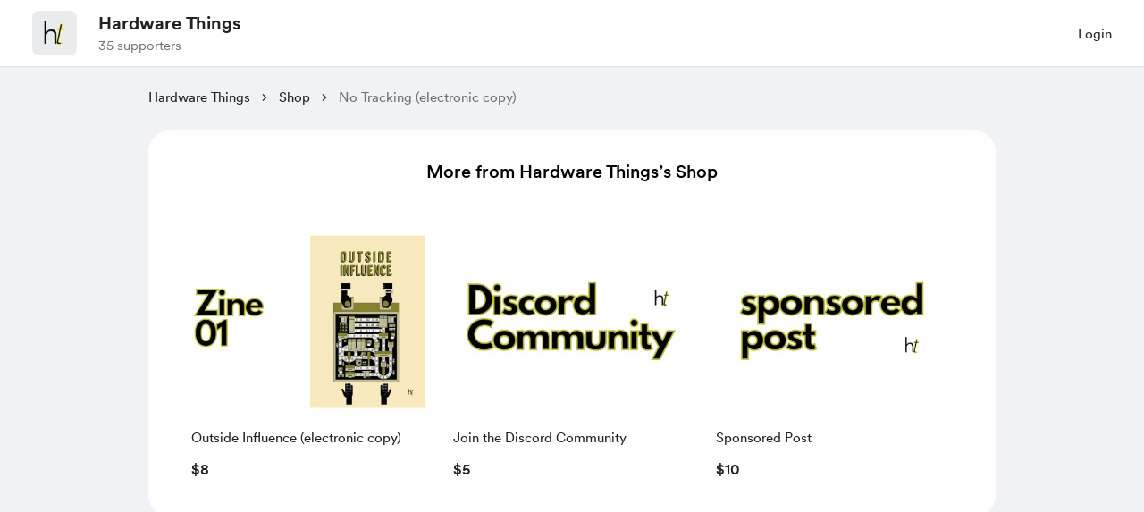

--- FILE ---
content_type: text/html; charset=UTF-8
request_url: https://buymeacoffee.com/hardwarethings/e/82807
body_size: 43149
content:
<!DOCTYPE html>
<html lang="en-US">
    <head>
        <meta name="viewport" content="width=device-width, initial-scale=1">
        <meta charset="utf-8">
        <meta http-equiv="X-UA-Compatible" content="IE=edge"><script type="text/javascript">(window.NREUM||(NREUM={})).init={privacy:{cookies_enabled:true},ajax:{deny_list:["bam.nr-data.net"]},feature_flags:["soft_nav"],distributed_tracing:{enabled:true}};(window.NREUM||(NREUM={})).loader_config={agentID:"1134651958",accountID:"3681243",trustKey:"3681243",xpid:"VwAPUFRXCxABVVNRBgkFVF0E",licenseKey:"NRJS-cd5c5f2b0f5951bdffa",applicationID:"1123182295",browserID:"1134651958"};;/*! For license information please see nr-loader-spa-1.308.0.min.js.LICENSE.txt */
(()=>{var e,t,r={384:(e,t,r)=>{"use strict";r.d(t,{NT:()=>a,US:()=>u,Zm:()=>o,bQ:()=>d,dV:()=>c,pV:()=>l});var n=r(6154),i=r(1863),s=r(1910);const a={beacon:"bam.nr-data.net",errorBeacon:"bam.nr-data.net"};function o(){return n.gm.NREUM||(n.gm.NREUM={}),void 0===n.gm.newrelic&&(n.gm.newrelic=n.gm.NREUM),n.gm.NREUM}function c(){let e=o();return e.o||(e.o={ST:n.gm.setTimeout,SI:n.gm.setImmediate||n.gm.setInterval,CT:n.gm.clearTimeout,XHR:n.gm.XMLHttpRequest,REQ:n.gm.Request,EV:n.gm.Event,PR:n.gm.Promise,MO:n.gm.MutationObserver,FETCH:n.gm.fetch,WS:n.gm.WebSocket},(0,s.i)(...Object.values(e.o))),e}function d(e,t){let r=o();r.initializedAgents??={},t.initializedAt={ms:(0,i.t)(),date:new Date},r.initializedAgents[e]=t}function u(e,t){o()[e]=t}function l(){return function(){let e=o();const t=e.info||{};e.info={beacon:a.beacon,errorBeacon:a.errorBeacon,...t}}(),function(){let e=o();const t=e.init||{};e.init={...t}}(),c(),function(){let e=o();const t=e.loader_config||{};e.loader_config={...t}}(),o()}},782:(e,t,r)=>{"use strict";r.d(t,{T:()=>n});const n=r(860).K7.pageViewTiming},860:(e,t,r)=>{"use strict";r.d(t,{$J:()=>u,K7:()=>c,P3:()=>d,XX:()=>i,Yy:()=>o,df:()=>s,qY:()=>n,v4:()=>a});const n="events",i="jserrors",s="browser/blobs",a="rum",o="browser/logs",c={ajax:"ajax",genericEvents:"generic_events",jserrors:i,logging:"logging",metrics:"metrics",pageAction:"page_action",pageViewEvent:"page_view_event",pageViewTiming:"page_view_timing",sessionReplay:"session_replay",sessionTrace:"session_trace",softNav:"soft_navigations",spa:"spa"},d={[c.pageViewEvent]:1,[c.pageViewTiming]:2,[c.metrics]:3,[c.jserrors]:4,[c.spa]:5,[c.ajax]:6,[c.sessionTrace]:7,[c.softNav]:8,[c.sessionReplay]:9,[c.logging]:10,[c.genericEvents]:11},u={[c.pageViewEvent]:a,[c.pageViewTiming]:n,[c.ajax]:n,[c.spa]:n,[c.softNav]:n,[c.metrics]:i,[c.jserrors]:i,[c.sessionTrace]:s,[c.sessionReplay]:s,[c.logging]:o,[c.genericEvents]:"ins"}},944:(e,t,r)=>{"use strict";r.d(t,{R:()=>i});var n=r(3241);function i(e,t){"function"==typeof console.debug&&(console.debug("New Relic Warning: https://github.com/newrelic/newrelic-browser-agent/blob/main/docs/warning-codes.md#".concat(e),t),(0,n.W)({agentIdentifier:null,drained:null,type:"data",name:"warn",feature:"warn",data:{code:e,secondary:t}}))}},993:(e,t,r)=>{"use strict";r.d(t,{A$:()=>s,ET:()=>a,TZ:()=>o,p_:()=>i});var n=r(860);const i={ERROR:"ERROR",WARN:"WARN",INFO:"INFO",DEBUG:"DEBUG",TRACE:"TRACE"},s={OFF:0,ERROR:1,WARN:2,INFO:3,DEBUG:4,TRACE:5},a="log",o=n.K7.logging},1541:(e,t,r)=>{"use strict";r.d(t,{U:()=>i,f:()=>n});const n={MFE:"MFE",BA:"BA"};function i(e,t){if(2!==t?.harvestEndpointVersion)return{};const r=t.agentRef.runtime.appMetadata.agents[0].entityGuid;return e?{"source.id":e.id,"source.name":e.name,"source.type":e.type,"parent.id":e.parent?.id||r,"parent.type":e.parent?.type||n.BA}:{"entity.guid":r,appId:t.agentRef.info.applicationID}}},1687:(e,t,r)=>{"use strict";r.d(t,{Ak:()=>d,Ze:()=>h,x3:()=>u});var n=r(3241),i=r(7836),s=r(3606),a=r(860),o=r(2646);const c={};function d(e,t){const r={staged:!1,priority:a.P3[t]||0};l(e),c[e].get(t)||c[e].set(t,r)}function u(e,t){e&&c[e]&&(c[e].get(t)&&c[e].delete(t),p(e,t,!1),c[e].size&&f(e))}function l(e){if(!e)throw new Error("agentIdentifier required");c[e]||(c[e]=new Map)}function h(e="",t="feature",r=!1){if(l(e),!e||!c[e].get(t)||r)return p(e,t);c[e].get(t).staged=!0,f(e)}function f(e){const t=Array.from(c[e]);t.every(([e,t])=>t.staged)&&(t.sort((e,t)=>e[1].priority-t[1].priority),t.forEach(([t])=>{c[e].delete(t),p(e,t)}))}function p(e,t,r=!0){const a=e?i.ee.get(e):i.ee,c=s.i.handlers;if(!a.aborted&&a.backlog&&c){if((0,n.W)({agentIdentifier:e,type:"lifecycle",name:"drain",feature:t}),r){const e=a.backlog[t],r=c[t];if(r){for(let t=0;e&&t<e.length;++t)g(e[t],r);Object.entries(r).forEach(([e,t])=>{Object.values(t||{}).forEach(t=>{t[0]?.on&&t[0]?.context()instanceof o.y&&t[0].on(e,t[1])})})}}a.isolatedBacklog||delete c[t],a.backlog[t]=null,a.emit("drain-"+t,[])}}function g(e,t){var r=e[1];Object.values(t[r]||{}).forEach(t=>{var r=e[0];if(t[0]===r){var n=t[1],i=e[3],s=e[2];n.apply(i,s)}})}},1738:(e,t,r)=>{"use strict";r.d(t,{U:()=>f,Y:()=>h});var n=r(3241),i=r(9908),s=r(1863),a=r(944),o=r(5701),c=r(3969),d=r(8362),u=r(860),l=r(4261);function h(e,t,r,s){const h=s||r;!h||h[e]&&h[e]!==d.d.prototype[e]||(h[e]=function(){(0,i.p)(c.xV,["API/"+e+"/called"],void 0,u.K7.metrics,r.ee),(0,n.W)({agentIdentifier:r.agentIdentifier,drained:!!o.B?.[r.agentIdentifier],type:"data",name:"api",feature:l.Pl+e,data:{}});try{return t.apply(this,arguments)}catch(e){(0,a.R)(23,e)}})}function f(e,t,r,n,a){const o=e.info;null===r?delete o.jsAttributes[t]:o.jsAttributes[t]=r,(a||null===r)&&(0,i.p)(l.Pl+n,[(0,s.t)(),t,r],void 0,"session",e.ee)}},1741:(e,t,r)=>{"use strict";r.d(t,{W:()=>s});var n=r(944),i=r(4261);class s{#e(e,...t){if(this[e]!==s.prototype[e])return this[e](...t);(0,n.R)(35,e)}addPageAction(e,t){return this.#e(i.hG,e,t)}register(e){return this.#e(i.eY,e)}recordCustomEvent(e,t){return this.#e(i.fF,e,t)}setPageViewName(e,t){return this.#e(i.Fw,e,t)}setCustomAttribute(e,t,r){return this.#e(i.cD,e,t,r)}noticeError(e,t){return this.#e(i.o5,e,t)}setUserId(e,t=!1){return this.#e(i.Dl,e,t)}setApplicationVersion(e){return this.#e(i.nb,e)}setErrorHandler(e){return this.#e(i.bt,e)}addRelease(e,t){return this.#e(i.k6,e,t)}log(e,t){return this.#e(i.$9,e,t)}start(){return this.#e(i.d3)}finished(e){return this.#e(i.BL,e)}recordReplay(){return this.#e(i.CH)}pauseReplay(){return this.#e(i.Tb)}addToTrace(e){return this.#e(i.U2,e)}setCurrentRouteName(e){return this.#e(i.PA,e)}interaction(e){return this.#e(i.dT,e)}wrapLogger(e,t,r){return this.#e(i.Wb,e,t,r)}measure(e,t){return this.#e(i.V1,e,t)}consent(e){return this.#e(i.Pv,e)}}},1863:(e,t,r)=>{"use strict";function n(){return Math.floor(performance.now())}r.d(t,{t:()=>n})},1910:(e,t,r)=>{"use strict";r.d(t,{i:()=>s});var n=r(944);const i=new Map;function s(...e){return e.every(e=>{if(i.has(e))return i.get(e);const t="function"==typeof e?e.toString():"",r=t.includes("[native code]"),s=t.includes("nrWrapper");return r||s||(0,n.R)(64,e?.name||t),i.set(e,r),r})}},2555:(e,t,r)=>{"use strict";r.d(t,{D:()=>o,f:()=>a});var n=r(384),i=r(8122);const s={beacon:n.NT.beacon,errorBeacon:n.NT.errorBeacon,licenseKey:void 0,applicationID:void 0,sa:void 0,queueTime:void 0,applicationTime:void 0,ttGuid:void 0,user:void 0,account:void 0,product:void 0,extra:void 0,jsAttributes:{},userAttributes:void 0,atts:void 0,transactionName:void 0,tNamePlain:void 0};function a(e){try{return!!e.licenseKey&&!!e.errorBeacon&&!!e.applicationID}catch(e){return!1}}const o=e=>(0,i.a)(e,s)},2614:(e,t,r)=>{"use strict";r.d(t,{BB:()=>a,H3:()=>n,g:()=>d,iL:()=>c,tS:()=>o,uh:()=>i,wk:()=>s});const n="NRBA",i="SESSION",s=144e5,a=18e5,o={STARTED:"session-started",PAUSE:"session-pause",RESET:"session-reset",RESUME:"session-resume",UPDATE:"session-update"},c={SAME_TAB:"same-tab",CROSS_TAB:"cross-tab"},d={OFF:0,FULL:1,ERROR:2}},2646:(e,t,r)=>{"use strict";r.d(t,{y:()=>n});class n{constructor(e){this.contextId=e}}},2843:(e,t,r)=>{"use strict";r.d(t,{G:()=>s,u:()=>i});var n=r(3878);function i(e,t=!1,r,i){(0,n.DD)("visibilitychange",function(){if(t)return void("hidden"===document.visibilityState&&e());e(document.visibilityState)},r,i)}function s(e,t,r){(0,n.sp)("pagehide",e,t,r)}},3241:(e,t,r)=>{"use strict";r.d(t,{W:()=>s});var n=r(6154);const i="newrelic";function s(e={}){try{n.gm.dispatchEvent(new CustomEvent(i,{detail:e}))}catch(e){}}},3304:(e,t,r)=>{"use strict";r.d(t,{A:()=>s});var n=r(7836);const i=()=>{const e=new WeakSet;return(t,r)=>{if("object"==typeof r&&null!==r){if(e.has(r))return;e.add(r)}return r}};function s(e){try{return JSON.stringify(e,i())??""}catch(e){try{n.ee.emit("internal-error",[e])}catch(e){}return""}}},3333:(e,t,r)=>{"use strict";r.d(t,{$v:()=>u,TZ:()=>n,Xh:()=>c,Zp:()=>i,kd:()=>d,mq:()=>o,nf:()=>a,qN:()=>s});const n=r(860).K7.genericEvents,i=["auxclick","click","copy","keydown","paste","scrollend"],s=["focus","blur"],a=4,o=1e3,c=2e3,d=["PageAction","UserAction","BrowserPerformance"],u={RESOURCES:"experimental.resources",REGISTER:"register"}},3434:(e,t,r)=>{"use strict";r.d(t,{Jt:()=>s,YM:()=>d});var n=r(7836),i=r(5607);const s="nr@original:".concat(i.W),a=50;var o=Object.prototype.hasOwnProperty,c=!1;function d(e,t){return e||(e=n.ee),r.inPlace=function(e,t,n,i,s){n||(n="");const a="-"===n.charAt(0);for(let o=0;o<t.length;o++){const c=t[o],d=e[c];l(d)||(e[c]=r(d,a?c+n:n,i,c,s))}},r.flag=s,r;function r(t,r,n,c,d){return l(t)?t:(r||(r=""),nrWrapper[s]=t,function(e,t,r){if(Object.defineProperty&&Object.keys)try{return Object.keys(e).forEach(function(r){Object.defineProperty(t,r,{get:function(){return e[r]},set:function(t){return e[r]=t,t}})}),t}catch(e){u([e],r)}for(var n in e)o.call(e,n)&&(t[n]=e[n])}(t,nrWrapper,e),nrWrapper);function nrWrapper(){var s,o,l,h;let f;try{o=this,s=[...arguments],l="function"==typeof n?n(s,o):n||{}}catch(t){u([t,"",[s,o,c],l],e)}i(r+"start",[s,o,c],l,d);const p=performance.now();let g;try{return h=t.apply(o,s),g=performance.now(),h}catch(e){throw g=performance.now(),i(r+"err",[s,o,e],l,d),f=e,f}finally{const e=g-p,t={start:p,end:g,duration:e,isLongTask:e>=a,methodName:c,thrownError:f};t.isLongTask&&i("long-task",[t,o],l,d),i(r+"end",[s,o,h],l,d)}}}function i(r,n,i,s){if(!c||t){var a=c;c=!0;try{e.emit(r,n,i,t,s)}catch(t){u([t,r,n,i],e)}c=a}}}function u(e,t){t||(t=n.ee);try{t.emit("internal-error",e)}catch(e){}}function l(e){return!(e&&"function"==typeof e&&e.apply&&!e[s])}},3606:(e,t,r)=>{"use strict";r.d(t,{i:()=>s});var n=r(9908);s.on=a;var i=s.handlers={};function s(e,t,r,s){a(s||n.d,i,e,t,r)}function a(e,t,r,i,s){s||(s="feature"),e||(e=n.d);var a=t[s]=t[s]||{};(a[r]=a[r]||[]).push([e,i])}},3738:(e,t,r)=>{"use strict";r.d(t,{He:()=>i,Kp:()=>o,Lc:()=>d,Rz:()=>u,TZ:()=>n,bD:()=>s,d3:()=>a,jx:()=>l,sl:()=>h,uP:()=>c});const n=r(860).K7.sessionTrace,i="bstResource",s="resource",a="-start",o="-end",c="fn"+a,d="fn"+o,u="pushState",l=1e3,h=3e4},3785:(e,t,r)=>{"use strict";r.d(t,{R:()=>c,b:()=>d});var n=r(9908),i=r(1863),s=r(860),a=r(3969),o=r(993);function c(e,t,r={},c=o.p_.INFO,d=!0,u,l=(0,i.t)()){(0,n.p)(a.xV,["API/logging/".concat(c.toLowerCase(),"/called")],void 0,s.K7.metrics,e),(0,n.p)(o.ET,[l,t,r,c,d,u],void 0,s.K7.logging,e)}function d(e){return"string"==typeof e&&Object.values(o.p_).some(t=>t===e.toUpperCase().trim())}},3878:(e,t,r)=>{"use strict";function n(e,t){return{capture:e,passive:!1,signal:t}}function i(e,t,r=!1,i){window.addEventListener(e,t,n(r,i))}function s(e,t,r=!1,i){document.addEventListener(e,t,n(r,i))}r.d(t,{DD:()=>s,jT:()=>n,sp:()=>i})},3962:(e,t,r)=>{"use strict";r.d(t,{AM:()=>a,O2:()=>l,OV:()=>s,Qu:()=>h,TZ:()=>c,ih:()=>f,pP:()=>o,t1:()=>u,tC:()=>i,wD:()=>d});var n=r(860);const i=["click","keydown","submit"],s="popstate",a="api",o="initialPageLoad",c=n.K7.softNav,d=5e3,u=500,l={INITIAL_PAGE_LOAD:"",ROUTE_CHANGE:1,UNSPECIFIED:2},h={INTERACTION:1,AJAX:2,CUSTOM_END:3,CUSTOM_TRACER:4},f={IP:"in progress",PF:"pending finish",FIN:"finished",CAN:"cancelled"}},3969:(e,t,r)=>{"use strict";r.d(t,{TZ:()=>n,XG:()=>o,rs:()=>i,xV:()=>a,z_:()=>s});const n=r(860).K7.metrics,i="sm",s="cm",a="storeSupportabilityMetrics",o="storeEventMetrics"},4234:(e,t,r)=>{"use strict";r.d(t,{W:()=>s});var n=r(7836),i=r(1687);class s{constructor(e,t){this.agentIdentifier=e,this.ee=n.ee.get(e),this.featureName=t,this.blocked=!1}deregisterDrain(){(0,i.x3)(this.agentIdentifier,this.featureName)}}},4261:(e,t,r)=>{"use strict";r.d(t,{$9:()=>u,BL:()=>c,CH:()=>p,Dl:()=>R,Fw:()=>w,PA:()=>v,Pl:()=>n,Pv:()=>A,Tb:()=>h,U2:()=>a,V1:()=>E,Wb:()=>T,bt:()=>y,cD:()=>b,d3:()=>x,dT:()=>d,eY:()=>g,fF:()=>f,hG:()=>s,hw:()=>i,k6:()=>o,nb:()=>m,o5:()=>l});const n="api-",i=n+"ixn-",s="addPageAction",a="addToTrace",o="addRelease",c="finished",d="interaction",u="log",l="noticeError",h="pauseReplay",f="recordCustomEvent",p="recordReplay",g="register",m="setApplicationVersion",v="setCurrentRouteName",b="setCustomAttribute",y="setErrorHandler",w="setPageViewName",R="setUserId",x="start",T="wrapLogger",E="measure",A="consent"},5205:(e,t,r)=>{"use strict";r.d(t,{j:()=>S});var n=r(384),i=r(1741);var s=r(2555),a=r(3333);const o=e=>{if(!e||"string"!=typeof e)return!1;try{document.createDocumentFragment().querySelector(e)}catch{return!1}return!0};var c=r(2614),d=r(944),u=r(8122);const l="[data-nr-mask]",h=e=>(0,u.a)(e,(()=>{const e={feature_flags:[],experimental:{allow_registered_children:!1,resources:!1},mask_selector:"*",block_selector:"[data-nr-block]",mask_input_options:{color:!1,date:!1,"datetime-local":!1,email:!1,month:!1,number:!1,range:!1,search:!1,tel:!1,text:!1,time:!1,url:!1,week:!1,textarea:!1,select:!1,password:!0}};return{ajax:{deny_list:void 0,block_internal:!0,enabled:!0,autoStart:!0},api:{get allow_registered_children(){return e.feature_flags.includes(a.$v.REGISTER)||e.experimental.allow_registered_children},set allow_registered_children(t){e.experimental.allow_registered_children=t},duplicate_registered_data:!1},browser_consent_mode:{enabled:!1},distributed_tracing:{enabled:void 0,exclude_newrelic_header:void 0,cors_use_newrelic_header:void 0,cors_use_tracecontext_headers:void 0,allowed_origins:void 0},get feature_flags(){return e.feature_flags},set feature_flags(t){e.feature_flags=t},generic_events:{enabled:!0,autoStart:!0},harvest:{interval:30},jserrors:{enabled:!0,autoStart:!0},logging:{enabled:!0,autoStart:!0},metrics:{enabled:!0,autoStart:!0},obfuscate:void 0,page_action:{enabled:!0},page_view_event:{enabled:!0,autoStart:!0},page_view_timing:{enabled:!0,autoStart:!0},performance:{capture_marks:!1,capture_measures:!1,capture_detail:!0,resources:{get enabled(){return e.feature_flags.includes(a.$v.RESOURCES)||e.experimental.resources},set enabled(t){e.experimental.resources=t},asset_types:[],first_party_domains:[],ignore_newrelic:!0}},privacy:{cookies_enabled:!0},proxy:{assets:void 0,beacon:void 0},session:{expiresMs:c.wk,inactiveMs:c.BB},session_replay:{autoStart:!0,enabled:!1,preload:!1,sampling_rate:10,error_sampling_rate:100,collect_fonts:!1,inline_images:!1,fix_stylesheets:!0,mask_all_inputs:!0,get mask_text_selector(){return e.mask_selector},set mask_text_selector(t){o(t)?e.mask_selector="".concat(t,",").concat(l):""===t||null===t?e.mask_selector=l:(0,d.R)(5,t)},get block_class(){return"nr-block"},get ignore_class(){return"nr-ignore"},get mask_text_class(){return"nr-mask"},get block_selector(){return e.block_selector},set block_selector(t){o(t)?e.block_selector+=",".concat(t):""!==t&&(0,d.R)(6,t)},get mask_input_options(){return e.mask_input_options},set mask_input_options(t){t&&"object"==typeof t?e.mask_input_options={...t,password:!0}:(0,d.R)(7,t)}},session_trace:{enabled:!0,autoStart:!0},soft_navigations:{enabled:!0,autoStart:!0},spa:{enabled:!0,autoStart:!0},ssl:void 0,user_actions:{enabled:!0,elementAttributes:["id","className","tagName","type"]}}})());var f=r(6154),p=r(9324);let g=0;const m={buildEnv:p.F3,distMethod:p.Xs,version:p.xv,originTime:f.WN},v={consented:!1},b={appMetadata:{},get consented(){return this.session?.state?.consent||v.consented},set consented(e){v.consented=e},customTransaction:void 0,denyList:void 0,disabled:!1,harvester:void 0,isolatedBacklog:!1,isRecording:!1,loaderType:void 0,maxBytes:3e4,obfuscator:void 0,onerror:void 0,ptid:void 0,releaseIds:{},session:void 0,timeKeeper:void 0,registeredEntities:[],jsAttributesMetadata:{bytes:0},get harvestCount(){return++g}},y=e=>{const t=(0,u.a)(e,b),r=Object.keys(m).reduce((e,t)=>(e[t]={value:m[t],writable:!1,configurable:!0,enumerable:!0},e),{});return Object.defineProperties(t,r)};var w=r(5701);const R=e=>{const t=e.startsWith("http");e+="/",r.p=t?e:"https://"+e};var x=r(7836),T=r(3241);const E={accountID:void 0,trustKey:void 0,agentID:void 0,licenseKey:void 0,applicationID:void 0,xpid:void 0},A=e=>(0,u.a)(e,E),_=new Set;function S(e,t={},r,a){let{init:o,info:c,loader_config:d,runtime:u={},exposed:l=!0}=t;if(!c){const e=(0,n.pV)();o=e.init,c=e.info,d=e.loader_config}e.init=h(o||{}),e.loader_config=A(d||{}),c.jsAttributes??={},f.bv&&(c.jsAttributes.isWorker=!0),e.info=(0,s.D)(c);const p=e.init,g=[c.beacon,c.errorBeacon];_.has(e.agentIdentifier)||(p.proxy.assets&&(R(p.proxy.assets),g.push(p.proxy.assets)),p.proxy.beacon&&g.push(p.proxy.beacon),e.beacons=[...g],function(e){const t=(0,n.pV)();Object.getOwnPropertyNames(i.W.prototype).forEach(r=>{const n=i.W.prototype[r];if("function"!=typeof n||"constructor"===n)return;let s=t[r];e[r]&&!1!==e.exposed&&"micro-agent"!==e.runtime?.loaderType&&(t[r]=(...t)=>{const n=e[r](...t);return s?s(...t):n})})}(e),(0,n.US)("activatedFeatures",w.B)),u.denyList=[...p.ajax.deny_list||[],...p.ajax.block_internal?g:[]],u.ptid=e.agentIdentifier,u.loaderType=r,e.runtime=y(u),_.has(e.agentIdentifier)||(e.ee=x.ee.get(e.agentIdentifier),e.exposed=l,(0,T.W)({agentIdentifier:e.agentIdentifier,drained:!!w.B?.[e.agentIdentifier],type:"lifecycle",name:"initialize",feature:void 0,data:e.config})),_.add(e.agentIdentifier)}},5270:(e,t,r)=>{"use strict";r.d(t,{Aw:()=>a,SR:()=>s,rF:()=>o});var n=r(384),i=r(7767);function s(e){return!!(0,n.dV)().o.MO&&(0,i.V)(e)&&!0===e?.session_trace.enabled}function a(e){return!0===e?.session_replay.preload&&s(e)}function o(e,t){try{if("string"==typeof t?.type){if("password"===t.type.toLowerCase())return"*".repeat(e?.length||0);if(void 0!==t?.dataset?.nrUnmask||t?.classList?.contains("nr-unmask"))return e}}catch(e){}return"string"==typeof e?e.replace(/[\S]/g,"*"):"*".repeat(e?.length||0)}},5289:(e,t,r)=>{"use strict";r.d(t,{GG:()=>a,Qr:()=>c,sB:()=>o});var n=r(3878),i=r(6389);function s(){return"undefined"==typeof document||"complete"===document.readyState}function a(e,t){if(s())return e();const r=(0,i.J)(e),a=setInterval(()=>{s()&&(clearInterval(a),r())},500);(0,n.sp)("load",r,t)}function o(e){if(s())return e();(0,n.DD)("DOMContentLoaded",e)}function c(e){if(s())return e();(0,n.sp)("popstate",e)}},5607:(e,t,r)=>{"use strict";r.d(t,{W:()=>n});const n=(0,r(9566).bz)()},5701:(e,t,r)=>{"use strict";r.d(t,{B:()=>s,t:()=>a});var n=r(3241);const i=new Set,s={};function a(e,t){const r=t.agentIdentifier;s[r]??={},e&&"object"==typeof e&&(i.has(r)||(t.ee.emit("rumresp",[e]),s[r]=e,i.add(r),(0,n.W)({agentIdentifier:r,loaded:!0,drained:!0,type:"lifecycle",name:"load",feature:void 0,data:e})))}},6154:(e,t,r)=>{"use strict";r.d(t,{OF:()=>d,RI:()=>i,WN:()=>h,bv:()=>s,eN:()=>f,gm:()=>a,lR:()=>l,m:()=>c,mw:()=>o,sb:()=>u});var n=r(1863);const i="undefined"!=typeof window&&!!window.document,s="undefined"!=typeof WorkerGlobalScope&&("undefined"!=typeof self&&self instanceof WorkerGlobalScope&&self.navigator instanceof WorkerNavigator||"undefined"!=typeof globalThis&&globalThis instanceof WorkerGlobalScope&&globalThis.navigator instanceof WorkerNavigator),a=i?window:"undefined"!=typeof WorkerGlobalScope&&("undefined"!=typeof self&&self instanceof WorkerGlobalScope&&self||"undefined"!=typeof globalThis&&globalThis instanceof WorkerGlobalScope&&globalThis),o=Boolean("hidden"===a?.document?.visibilityState),c=""+a?.location,d=/iPad|iPhone|iPod/.test(a.navigator?.userAgent),u=d&&"undefined"==typeof SharedWorker,l=(()=>{const e=a.navigator?.userAgent?.match(/Firefox[/\s](\d+\.\d+)/);return Array.isArray(e)&&e.length>=2?+e[1]:0})(),h=Date.now()-(0,n.t)(),f=()=>"undefined"!=typeof PerformanceNavigationTiming&&a?.performance?.getEntriesByType("navigation")?.[0]?.responseStart},6344:(e,t,r)=>{"use strict";r.d(t,{BB:()=>u,Qb:()=>l,TZ:()=>i,Ug:()=>a,Vh:()=>s,_s:()=>o,bc:()=>d,yP:()=>c});var n=r(2614);const i=r(860).K7.sessionReplay,s="errorDuringReplay",a=.12,o={DomContentLoaded:0,Load:1,FullSnapshot:2,IncrementalSnapshot:3,Meta:4,Custom:5},c={[n.g.ERROR]:15e3,[n.g.FULL]:3e5,[n.g.OFF]:0},d={RESET:{message:"Session was reset",sm:"Reset"},IMPORT:{message:"Recorder failed to import",sm:"Import"},TOO_MANY:{message:"429: Too Many Requests",sm:"Too-Many"},TOO_BIG:{message:"Payload was too large",sm:"Too-Big"},CROSS_TAB:{message:"Session Entity was set to OFF on another tab",sm:"Cross-Tab"},ENTITLEMENTS:{message:"Session Replay is not allowed and will not be started",sm:"Entitlement"}},u=5e3,l={API:"api",RESUME:"resume",SWITCH_TO_FULL:"switchToFull",INITIALIZE:"initialize",PRELOAD:"preload"}},6389:(e,t,r)=>{"use strict";function n(e,t=500,r={}){const n=r?.leading||!1;let i;return(...r)=>{n&&void 0===i&&(e.apply(this,r),i=setTimeout(()=>{i=clearTimeout(i)},t)),n||(clearTimeout(i),i=setTimeout(()=>{e.apply(this,r)},t))}}function i(e){let t=!1;return(...r)=>{t||(t=!0,e.apply(this,r))}}r.d(t,{J:()=>i,s:()=>n})},6630:(e,t,r)=>{"use strict";r.d(t,{T:()=>n});const n=r(860).K7.pageViewEvent},6774:(e,t,r)=>{"use strict";r.d(t,{T:()=>n});const n=r(860).K7.jserrors},7295:(e,t,r)=>{"use strict";r.d(t,{Xv:()=>a,gX:()=>i,iW:()=>s});var n=[];function i(e){if(!e||s(e))return!1;if(0===n.length)return!0;if("*"===n[0].hostname)return!1;for(var t=0;t<n.length;t++){var r=n[t];if(r.hostname.test(e.hostname)&&r.pathname.test(e.pathname))return!1}return!0}function s(e){return void 0===e.hostname}function a(e){if(n=[],e&&e.length)for(var t=0;t<e.length;t++){let r=e[t];if(!r)continue;if("*"===r)return void(n=[{hostname:"*"}]);0===r.indexOf("http://")?r=r.substring(7):0===r.indexOf("https://")&&(r=r.substring(8));const i=r.indexOf("/");let s,a;i>0?(s=r.substring(0,i),a=r.substring(i)):(s=r,a="*");let[c]=s.split(":");n.push({hostname:o(c),pathname:o(a,!0)})}}function o(e,t=!1){const r=e.replace(/[.+?^${}()|[\]\\]/g,e=>"\\"+e).replace(/\*/g,".*?");return new RegExp((t?"^":"")+r+"$")}},7485:(e,t,r)=>{"use strict";r.d(t,{D:()=>i});var n=r(6154);function i(e){if(0===(e||"").indexOf("data:"))return{protocol:"data"};try{const t=new URL(e,location.href),r={port:t.port,hostname:t.hostname,pathname:t.pathname,search:t.search,protocol:t.protocol.slice(0,t.protocol.indexOf(":")),sameOrigin:t.protocol===n.gm?.location?.protocol&&t.host===n.gm?.location?.host};return r.port&&""!==r.port||("http:"===t.protocol&&(r.port="80"),"https:"===t.protocol&&(r.port="443")),r.pathname&&""!==r.pathname?r.pathname.startsWith("/")||(r.pathname="/".concat(r.pathname)):r.pathname="/",r}catch(e){return{}}}},7699:(e,t,r)=>{"use strict";r.d(t,{It:()=>s,KC:()=>o,No:()=>i,qh:()=>a});var n=r(860);const i=16e3,s=1e6,a="SESSION_ERROR",o={[n.K7.logging]:!0,[n.K7.genericEvents]:!1,[n.K7.jserrors]:!1,[n.K7.ajax]:!1}},7767:(e,t,r)=>{"use strict";r.d(t,{V:()=>i});var n=r(6154);const i=e=>n.RI&&!0===e?.privacy.cookies_enabled},7836:(e,t,r)=>{"use strict";r.d(t,{P:()=>o,ee:()=>c});var n=r(384),i=r(8990),s=r(2646),a=r(5607);const o="nr@context:".concat(a.W),c=function e(t,r){var n={},a={},u={},l=!1;try{l=16===r.length&&d.initializedAgents?.[r]?.runtime.isolatedBacklog}catch(e){}var h={on:p,addEventListener:p,removeEventListener:function(e,t){var r=n[e];if(!r)return;for(var i=0;i<r.length;i++)r[i]===t&&r.splice(i,1)},emit:function(e,r,n,i,s){!1!==s&&(s=!0);if(c.aborted&&!i)return;t&&s&&t.emit(e,r,n);var o=f(n);g(e).forEach(e=>{e.apply(o,r)});var d=v()[a[e]];d&&d.push([h,e,r,o]);return o},get:m,listeners:g,context:f,buffer:function(e,t){const r=v();if(t=t||"feature",h.aborted)return;Object.entries(e||{}).forEach(([e,n])=>{a[n]=t,t in r||(r[t]=[])})},abort:function(){h._aborted=!0,Object.keys(h.backlog).forEach(e=>{delete h.backlog[e]})},isBuffering:function(e){return!!v()[a[e]]},debugId:r,backlog:l?{}:t&&"object"==typeof t.backlog?t.backlog:{},isolatedBacklog:l};return Object.defineProperty(h,"aborted",{get:()=>{let e=h._aborted||!1;return e||(t&&(e=t.aborted),e)}}),h;function f(e){return e&&e instanceof s.y?e:e?(0,i.I)(e,o,()=>new s.y(o)):new s.y(o)}function p(e,t){n[e]=g(e).concat(t)}function g(e){return n[e]||[]}function m(t){return u[t]=u[t]||e(h,t)}function v(){return h.backlog}}(void 0,"globalEE"),d=(0,n.Zm)();d.ee||(d.ee=c)},8122:(e,t,r)=>{"use strict";r.d(t,{a:()=>i});var n=r(944);function i(e,t){try{if(!e||"object"!=typeof e)return(0,n.R)(3);if(!t||"object"!=typeof t)return(0,n.R)(4);const r=Object.create(Object.getPrototypeOf(t),Object.getOwnPropertyDescriptors(t)),s=0===Object.keys(r).length?e:r;for(let a in s)if(void 0!==e[a])try{if(null===e[a]){r[a]=null;continue}Array.isArray(e[a])&&Array.isArray(t[a])?r[a]=Array.from(new Set([...e[a],...t[a]])):"object"==typeof e[a]&&"object"==typeof t[a]?r[a]=i(e[a],t[a]):r[a]=e[a]}catch(e){r[a]||(0,n.R)(1,e)}return r}catch(e){(0,n.R)(2,e)}}},8139:(e,t,r)=>{"use strict";r.d(t,{u:()=>h});var n=r(7836),i=r(3434),s=r(8990),a=r(6154);const o={},c=a.gm.XMLHttpRequest,d="addEventListener",u="removeEventListener",l="nr@wrapped:".concat(n.P);function h(e){var t=function(e){return(e||n.ee).get("events")}(e);if(o[t.debugId]++)return t;o[t.debugId]=1;var r=(0,i.YM)(t,!0);function h(e){r.inPlace(e,[d,u],"-",p)}function p(e,t){return e[1]}return"getPrototypeOf"in Object&&(a.RI&&f(document,h),c&&f(c.prototype,h),f(a.gm,h)),t.on(d+"-start",function(e,t){var n=e[1];if(null!==n&&("function"==typeof n||"object"==typeof n)&&"newrelic"!==e[0]){var i=(0,s.I)(n,l,function(){var e={object:function(){if("function"!=typeof n.handleEvent)return;return n.handleEvent.apply(n,arguments)},function:n}[typeof n];return e?r(e,"fn-",null,e.name||"anonymous"):n});this.wrapped=e[1]=i}}),t.on(u+"-start",function(e){e[1]=this.wrapped||e[1]}),t}function f(e,t,...r){let n=e;for(;"object"==typeof n&&!Object.prototype.hasOwnProperty.call(n,d);)n=Object.getPrototypeOf(n);n&&t(n,...r)}},8362:(e,t,r)=>{"use strict";r.d(t,{d:()=>s});var n=r(9566),i=r(1741);class s extends i.W{agentIdentifier=(0,n.LA)(16)}},8374:(e,t,r)=>{r.nc=(()=>{try{return document?.currentScript?.nonce}catch(e){}return""})()},8990:(e,t,r)=>{"use strict";r.d(t,{I:()=>i});var n=Object.prototype.hasOwnProperty;function i(e,t,r){if(n.call(e,t))return e[t];var i=r();if(Object.defineProperty&&Object.keys)try{return Object.defineProperty(e,t,{value:i,writable:!0,enumerable:!1}),i}catch(e){}return e[t]=i,i}},9119:(e,t,r)=>{"use strict";r.d(t,{L:()=>s});var n=/([^?#]*)[^#]*(#[^?]*|$).*/,i=/([^?#]*)().*/;function s(e,t){return e?e.replace(t?n:i,"$1$2"):e}},9300:(e,t,r)=>{"use strict";r.d(t,{T:()=>n});const n=r(860).K7.ajax},9324:(e,t,r)=>{"use strict";r.d(t,{AJ:()=>a,F3:()=>i,Xs:()=>s,Yq:()=>o,xv:()=>n});const n="1.308.0",i="PROD",s="CDN",a="@newrelic/rrweb",o="1.0.1"},9566:(e,t,r)=>{"use strict";r.d(t,{LA:()=>o,ZF:()=>c,bz:()=>a,el:()=>d});var n=r(6154);const i="xxxxxxxx-xxxx-4xxx-yxxx-xxxxxxxxxxxx";function s(e,t){return e?15&e[t]:16*Math.random()|0}function a(){const e=n.gm?.crypto||n.gm?.msCrypto;let t,r=0;return e&&e.getRandomValues&&(t=e.getRandomValues(new Uint8Array(30))),i.split("").map(e=>"x"===e?s(t,r++).toString(16):"y"===e?(3&s()|8).toString(16):e).join("")}function o(e){const t=n.gm?.crypto||n.gm?.msCrypto;let r,i=0;t&&t.getRandomValues&&(r=t.getRandomValues(new Uint8Array(e)));const a=[];for(var o=0;o<e;o++)a.push(s(r,i++).toString(16));return a.join("")}function c(){return o(16)}function d(){return o(32)}},9908:(e,t,r)=>{"use strict";r.d(t,{d:()=>n,p:()=>i});var n=r(7836).ee.get("handle");function i(e,t,r,i,s){s?(s.buffer([e],i),s.emit(e,t,r)):(n.buffer([e],i),n.emit(e,t,r))}}},n={};function i(e){var t=n[e];if(void 0!==t)return t.exports;var s=n[e]={exports:{}};return r[e](s,s.exports,i),s.exports}i.m=r,i.d=(e,t)=>{for(var r in t)i.o(t,r)&&!i.o(e,r)&&Object.defineProperty(e,r,{enumerable:!0,get:t[r]})},i.f={},i.e=e=>Promise.all(Object.keys(i.f).reduce((t,r)=>(i.f[r](e,t),t),[])),i.u=e=>({212:"nr-spa-compressor",249:"nr-spa-recorder",478:"nr-spa"}[e]+"-1.308.0.min.js"),i.o=(e,t)=>Object.prototype.hasOwnProperty.call(e,t),e={},t="NRBA-1.308.0.PROD:",i.l=(r,n,s,a)=>{if(e[r])e[r].push(n);else{var o,c;if(void 0!==s)for(var d=document.getElementsByTagName("script"),u=0;u<d.length;u++){var l=d[u];if(l.getAttribute("src")==r||l.getAttribute("data-webpack")==t+s){o=l;break}}if(!o){c=!0;var h={478:"sha512-RSfSVnmHk59T/uIPbdSE0LPeqcEdF4/+XhfJdBuccH5rYMOEZDhFdtnh6X6nJk7hGpzHd9Ujhsy7lZEz/ORYCQ==",249:"sha512-ehJXhmntm85NSqW4MkhfQqmeKFulra3klDyY0OPDUE+sQ3GokHlPh1pmAzuNy//3j4ac6lzIbmXLvGQBMYmrkg==",212:"sha512-B9h4CR46ndKRgMBcK+j67uSR2RCnJfGefU+A7FrgR/k42ovXy5x/MAVFiSvFxuVeEk/pNLgvYGMp1cBSK/G6Fg=="};(o=document.createElement("script")).charset="utf-8",i.nc&&o.setAttribute("nonce",i.nc),o.setAttribute("data-webpack",t+s),o.src=r,0!==o.src.indexOf(window.location.origin+"/")&&(o.crossOrigin="anonymous"),h[a]&&(o.integrity=h[a])}e[r]=[n];var f=(t,n)=>{o.onerror=o.onload=null,clearTimeout(p);var i=e[r];if(delete e[r],o.parentNode&&o.parentNode.removeChild(o),i&&i.forEach(e=>e(n)),t)return t(n)},p=setTimeout(f.bind(null,void 0,{type:"timeout",target:o}),12e4);o.onerror=f.bind(null,o.onerror),o.onload=f.bind(null,o.onload),c&&document.head.appendChild(o)}},i.r=e=>{"undefined"!=typeof Symbol&&Symbol.toStringTag&&Object.defineProperty(e,Symbol.toStringTag,{value:"Module"}),Object.defineProperty(e,"__esModule",{value:!0})},i.p="https://js-agent.newrelic.com/",(()=>{var e={38:0,788:0};i.f.j=(t,r)=>{var n=i.o(e,t)?e[t]:void 0;if(0!==n)if(n)r.push(n[2]);else{var s=new Promise((r,i)=>n=e[t]=[r,i]);r.push(n[2]=s);var a=i.p+i.u(t),o=new Error;i.l(a,r=>{if(i.o(e,t)&&(0!==(n=e[t])&&(e[t]=void 0),n)){var s=r&&("load"===r.type?"missing":r.type),a=r&&r.target&&r.target.src;o.message="Loading chunk "+t+" failed: ("+s+": "+a+")",o.name="ChunkLoadError",o.type=s,o.request=a,n[1](o)}},"chunk-"+t,t)}};var t=(t,r)=>{var n,s,[a,o,c]=r,d=0;if(a.some(t=>0!==e[t])){for(n in o)i.o(o,n)&&(i.m[n]=o[n]);if(c)c(i)}for(t&&t(r);d<a.length;d++)s=a[d],i.o(e,s)&&e[s]&&e[s][0](),e[s]=0},r=self["webpackChunk:NRBA-1.308.0.PROD"]=self["webpackChunk:NRBA-1.308.0.PROD"]||[];r.forEach(t.bind(null,0)),r.push=t.bind(null,r.push.bind(r))})(),(()=>{"use strict";i(8374);var e=i(8362),t=i(860);const r=Object.values(t.K7);var n=i(5205);var s=i(9908),a=i(1863),o=i(4261),c=i(1738);var d=i(1687),u=i(4234),l=i(5289),h=i(6154),f=i(944),p=i(5270),g=i(7767),m=i(6389),v=i(7699);class b extends u.W{constructor(e,t){super(e.agentIdentifier,t),this.agentRef=e,this.abortHandler=void 0,this.featAggregate=void 0,this.loadedSuccessfully=void 0,this.onAggregateImported=new Promise(e=>{this.loadedSuccessfully=e}),this.deferred=Promise.resolve(),!1===e.init[this.featureName].autoStart?this.deferred=new Promise((t,r)=>{this.ee.on("manual-start-all",(0,m.J)(()=>{(0,d.Ak)(e.agentIdentifier,this.featureName),t()}))}):(0,d.Ak)(e.agentIdentifier,t)}importAggregator(e,t,r={}){if(this.featAggregate)return;const n=async()=>{let n;await this.deferred;try{if((0,g.V)(e.init)){const{setupAgentSession:t}=await i.e(478).then(i.bind(i,8766));n=t(e)}}catch(e){(0,f.R)(20,e),this.ee.emit("internal-error",[e]),(0,s.p)(v.qh,[e],void 0,this.featureName,this.ee)}try{if(!this.#t(this.featureName,n,e.init))return(0,d.Ze)(this.agentIdentifier,this.featureName),void this.loadedSuccessfully(!1);const{Aggregate:i}=await t();this.featAggregate=new i(e,r),e.runtime.harvester.initializedAggregates.push(this.featAggregate),this.loadedSuccessfully(!0)}catch(e){(0,f.R)(34,e),this.abortHandler?.(),(0,d.Ze)(this.agentIdentifier,this.featureName,!0),this.loadedSuccessfully(!1),this.ee&&this.ee.abort()}};h.RI?(0,l.GG)(()=>n(),!0):n()}#t(e,r,n){if(this.blocked)return!1;switch(e){case t.K7.sessionReplay:return(0,p.SR)(n)&&!!r;case t.K7.sessionTrace:return!!r;default:return!0}}}var y=i(6630),w=i(2614),R=i(3241);class x extends b{static featureName=y.T;constructor(e){var t;super(e,y.T),this.setupInspectionEvents(e.agentIdentifier),t=e,(0,c.Y)(o.Fw,function(e,r){"string"==typeof e&&("/"!==e.charAt(0)&&(e="/"+e),t.runtime.customTransaction=(r||"http://custom.transaction")+e,(0,s.p)(o.Pl+o.Fw,[(0,a.t)()],void 0,void 0,t.ee))},t),this.importAggregator(e,()=>i.e(478).then(i.bind(i,2467)))}setupInspectionEvents(e){const t=(t,r)=>{t&&(0,R.W)({agentIdentifier:e,timeStamp:t.timeStamp,loaded:"complete"===t.target.readyState,type:"window",name:r,data:t.target.location+""})};(0,l.sB)(e=>{t(e,"DOMContentLoaded")}),(0,l.GG)(e=>{t(e,"load")}),(0,l.Qr)(e=>{t(e,"navigate")}),this.ee.on(w.tS.UPDATE,(t,r)=>{(0,R.W)({agentIdentifier:e,type:"lifecycle",name:"session",data:r})})}}var T=i(384);class E extends e.d{constructor(e){var t;(super(),h.gm)?(this.features={},(0,T.bQ)(this.agentIdentifier,this),this.desiredFeatures=new Set(e.features||[]),this.desiredFeatures.add(x),(0,n.j)(this,e,e.loaderType||"agent"),t=this,(0,c.Y)(o.cD,function(e,r,n=!1){if("string"==typeof e){if(["string","number","boolean"].includes(typeof r)||null===r)return(0,c.U)(t,e,r,o.cD,n);(0,f.R)(40,typeof r)}else(0,f.R)(39,typeof e)},t),function(e){(0,c.Y)(o.Dl,function(t,r=!1){if("string"!=typeof t&&null!==t)return void(0,f.R)(41,typeof t);const n=e.info.jsAttributes["enduser.id"];r&&null!=n&&n!==t?(0,s.p)(o.Pl+"setUserIdAndResetSession",[t],void 0,"session",e.ee):(0,c.U)(e,"enduser.id",t,o.Dl,!0)},e)}(this),function(e){(0,c.Y)(o.nb,function(t){if("string"==typeof t||null===t)return(0,c.U)(e,"application.version",t,o.nb,!1);(0,f.R)(42,typeof t)},e)}(this),function(e){(0,c.Y)(o.d3,function(){e.ee.emit("manual-start-all")},e)}(this),function(e){(0,c.Y)(o.Pv,function(t=!0){if("boolean"==typeof t){if((0,s.p)(o.Pl+o.Pv,[t],void 0,"session",e.ee),e.runtime.consented=t,t){const t=e.features.page_view_event;t.onAggregateImported.then(e=>{const r=t.featAggregate;e&&!r.sentRum&&r.sendRum()})}}else(0,f.R)(65,typeof t)},e)}(this),this.run()):(0,f.R)(21)}get config(){return{info:this.info,init:this.init,loader_config:this.loader_config,runtime:this.runtime}}get api(){return this}run(){try{const e=function(e){const t={};return r.forEach(r=>{t[r]=!!e[r]?.enabled}),t}(this.init),n=[...this.desiredFeatures];n.sort((e,r)=>t.P3[e.featureName]-t.P3[r.featureName]),n.forEach(r=>{if(!e[r.featureName]&&r.featureName!==t.K7.pageViewEvent)return;if(r.featureName===t.K7.spa)return void(0,f.R)(67);const n=function(e){switch(e){case t.K7.ajax:return[t.K7.jserrors];case t.K7.sessionTrace:return[t.K7.ajax,t.K7.pageViewEvent];case t.K7.sessionReplay:return[t.K7.sessionTrace];case t.K7.pageViewTiming:return[t.K7.pageViewEvent];default:return[]}}(r.featureName).filter(e=>!(e in this.features));n.length>0&&(0,f.R)(36,{targetFeature:r.featureName,missingDependencies:n}),this.features[r.featureName]=new r(this)})}catch(e){(0,f.R)(22,e);for(const e in this.features)this.features[e].abortHandler?.();const t=(0,T.Zm)();delete t.initializedAgents[this.agentIdentifier]?.features,delete this.sharedAggregator;return t.ee.get(this.agentIdentifier).abort(),!1}}}var A=i(2843),_=i(782);class S extends b{static featureName=_.T;constructor(e){super(e,_.T),h.RI&&((0,A.u)(()=>(0,s.p)("docHidden",[(0,a.t)()],void 0,_.T,this.ee),!0),(0,A.G)(()=>(0,s.p)("winPagehide",[(0,a.t)()],void 0,_.T,this.ee)),this.importAggregator(e,()=>i.e(478).then(i.bind(i,9917))))}}var O=i(3969);class I extends b{static featureName=O.TZ;constructor(e){super(e,O.TZ),h.RI&&document.addEventListener("securitypolicyviolation",e=>{(0,s.p)(O.xV,["Generic/CSPViolation/Detected"],void 0,this.featureName,this.ee)}),this.importAggregator(e,()=>i.e(478).then(i.bind(i,6555)))}}var N=i(6774),P=i(3878),k=i(3304);class D{constructor(e,t,r,n,i){this.name="UncaughtError",this.message="string"==typeof e?e:(0,k.A)(e),this.sourceURL=t,this.line=r,this.column=n,this.__newrelic=i}}function C(e){return M(e)?e:new D(void 0!==e?.message?e.message:e,e?.filename||e?.sourceURL,e?.lineno||e?.line,e?.colno||e?.col,e?.__newrelic,e?.cause)}function j(e){const t="Unhandled Promise Rejection: ";if(!e?.reason)return;if(M(e.reason)){try{e.reason.message.startsWith(t)||(e.reason.message=t+e.reason.message)}catch(e){}return C(e.reason)}const r=C(e.reason);return(r.message||"").startsWith(t)||(r.message=t+r.message),r}function L(e){if(e.error instanceof SyntaxError&&!/:\d+$/.test(e.error.stack?.trim())){const t=new D(e.message,e.filename,e.lineno,e.colno,e.error.__newrelic,e.cause);return t.name=SyntaxError.name,t}return M(e.error)?e.error:C(e)}function M(e){return e instanceof Error&&!!e.stack}function H(e,r,n,i,o=(0,a.t)()){"string"==typeof e&&(e=new Error(e)),(0,s.p)("err",[e,o,!1,r,n.runtime.isRecording,void 0,i],void 0,t.K7.jserrors,n.ee),(0,s.p)("uaErr",[],void 0,t.K7.genericEvents,n.ee)}var B=i(1541),K=i(993),W=i(3785);function U(e,{customAttributes:t={},level:r=K.p_.INFO}={},n,i,s=(0,a.t)()){(0,W.R)(n.ee,e,t,r,!1,i,s)}function F(e,r,n,i,c=(0,a.t)()){(0,s.p)(o.Pl+o.hG,[c,e,r,i],void 0,t.K7.genericEvents,n.ee)}function V(e,r,n,i,c=(0,a.t)()){const{start:d,end:u,customAttributes:l}=r||{},h={customAttributes:l||{}};if("object"!=typeof h.customAttributes||"string"!=typeof e||0===e.length)return void(0,f.R)(57);const p=(e,t)=>null==e?t:"number"==typeof e?e:e instanceof PerformanceMark?e.startTime:Number.NaN;if(h.start=p(d,0),h.end=p(u,c),Number.isNaN(h.start)||Number.isNaN(h.end))(0,f.R)(57);else{if(h.duration=h.end-h.start,!(h.duration<0))return(0,s.p)(o.Pl+o.V1,[h,e,i],void 0,t.K7.genericEvents,n.ee),h;(0,f.R)(58)}}function G(e,r={},n,i,c=(0,a.t)()){(0,s.p)(o.Pl+o.fF,[c,e,r,i],void 0,t.K7.genericEvents,n.ee)}function z(e){(0,c.Y)(o.eY,function(t){return Y(e,t)},e)}function Y(e,r,n){(0,f.R)(54,"newrelic.register"),r||={},r.type=B.f.MFE,r.licenseKey||=e.info.licenseKey,r.blocked=!1,r.parent=n||{},Array.isArray(r.tags)||(r.tags=[]);const i={};r.tags.forEach(e=>{"name"!==e&&"id"!==e&&(i["source.".concat(e)]=!0)}),r.isolated??=!0;let o=()=>{};const c=e.runtime.registeredEntities;if(!r.isolated){const e=c.find(({metadata:{target:{id:e}}})=>e===r.id&&!r.isolated);if(e)return e}const d=e=>{r.blocked=!0,o=e};function u(e){return"string"==typeof e&&!!e.trim()&&e.trim().length<501||"number"==typeof e}e.init.api.allow_registered_children||d((0,m.J)(()=>(0,f.R)(55))),u(r.id)&&u(r.name)||d((0,m.J)(()=>(0,f.R)(48,r)));const l={addPageAction:(t,n={})=>g(F,[t,{...i,...n},e],r),deregister:()=>{d((0,m.J)(()=>(0,f.R)(68)))},log:(t,n={})=>g(U,[t,{...n,customAttributes:{...i,...n.customAttributes||{}}},e],r),measure:(t,n={})=>g(V,[t,{...n,customAttributes:{...i,...n.customAttributes||{}}},e],r),noticeError:(t,n={})=>g(H,[t,{...i,...n},e],r),register:(t={})=>g(Y,[e,t],l.metadata.target),recordCustomEvent:(t,n={})=>g(G,[t,{...i,...n},e],r),setApplicationVersion:e=>p("application.version",e),setCustomAttribute:(e,t)=>p(e,t),setUserId:e=>p("enduser.id",e),metadata:{customAttributes:i,target:r}},h=()=>(r.blocked&&o(),r.blocked);h()||c.push(l);const p=(e,t)=>{h()||(i[e]=t)},g=(r,n,i)=>{if(h())return;const o=(0,a.t)();(0,s.p)(O.xV,["API/register/".concat(r.name,"/called")],void 0,t.K7.metrics,e.ee);try{if(e.init.api.duplicate_registered_data&&"register"!==r.name){let e=n;if(n[1]instanceof Object){const t={"child.id":i.id,"child.type":i.type};e="customAttributes"in n[1]?[n[0],{...n[1],customAttributes:{...n[1].customAttributes,...t}},...n.slice(2)]:[n[0],{...n[1],...t},...n.slice(2)]}r(...e,void 0,o)}return r(...n,i,o)}catch(e){(0,f.R)(50,e)}};return l}class Z extends b{static featureName=N.T;constructor(e){var t;super(e,N.T),t=e,(0,c.Y)(o.o5,(e,r)=>H(e,r,t),t),function(e){(0,c.Y)(o.bt,function(t){e.runtime.onerror=t},e)}(e),function(e){let t=0;(0,c.Y)(o.k6,function(e,r){++t>10||(this.runtime.releaseIds[e.slice(-200)]=(""+r).slice(-200))},e)}(e),z(e);try{this.removeOnAbort=new AbortController}catch(e){}this.ee.on("internal-error",(t,r)=>{this.abortHandler&&(0,s.p)("ierr",[C(t),(0,a.t)(),!0,{},e.runtime.isRecording,r],void 0,this.featureName,this.ee)}),h.gm.addEventListener("unhandledrejection",t=>{this.abortHandler&&(0,s.p)("err",[j(t),(0,a.t)(),!1,{unhandledPromiseRejection:1},e.runtime.isRecording],void 0,this.featureName,this.ee)},(0,P.jT)(!1,this.removeOnAbort?.signal)),h.gm.addEventListener("error",t=>{this.abortHandler&&(0,s.p)("err",[L(t),(0,a.t)(),!1,{},e.runtime.isRecording],void 0,this.featureName,this.ee)},(0,P.jT)(!1,this.removeOnAbort?.signal)),this.abortHandler=this.#r,this.importAggregator(e,()=>i.e(478).then(i.bind(i,2176)))}#r(){this.removeOnAbort?.abort(),this.abortHandler=void 0}}var q=i(8990);let X=1;function J(e){const t=typeof e;return!e||"object"!==t&&"function"!==t?-1:e===h.gm?0:(0,q.I)(e,"nr@id",function(){return X++})}function Q(e){if("string"==typeof e&&e.length)return e.length;if("object"==typeof e){if("undefined"!=typeof ArrayBuffer&&e instanceof ArrayBuffer&&e.byteLength)return e.byteLength;if("undefined"!=typeof Blob&&e instanceof Blob&&e.size)return e.size;if(!("undefined"!=typeof FormData&&e instanceof FormData))try{return(0,k.A)(e).length}catch(e){return}}}var ee=i(8139),te=i(7836),re=i(3434);const ne={},ie=["open","send"];function se(e){var t=e||te.ee;const r=function(e){return(e||te.ee).get("xhr")}(t);if(void 0===h.gm.XMLHttpRequest)return r;if(ne[r.debugId]++)return r;ne[r.debugId]=1,(0,ee.u)(t);var n=(0,re.YM)(r),i=h.gm.XMLHttpRequest,s=h.gm.MutationObserver,a=h.gm.Promise,o=h.gm.setInterval,c="readystatechange",d=["onload","onerror","onabort","onloadstart","onloadend","onprogress","ontimeout"],u=[],l=h.gm.XMLHttpRequest=function(e){const t=new i(e),s=r.context(t);try{r.emit("new-xhr",[t],s),t.addEventListener(c,(a=s,function(){var e=this;e.readyState>3&&!a.resolved&&(a.resolved=!0,r.emit("xhr-resolved",[],e)),n.inPlace(e,d,"fn-",y)}),(0,P.jT)(!1))}catch(e){(0,f.R)(15,e);try{r.emit("internal-error",[e])}catch(e){}}var a;return t};function p(e,t){n.inPlace(t,["onreadystatechange"],"fn-",y)}if(function(e,t){for(var r in e)t[r]=e[r]}(i,l),l.prototype=i.prototype,n.inPlace(l.prototype,ie,"-xhr-",y),r.on("send-xhr-start",function(e,t){p(e,t),function(e){u.push(e),s&&(g?g.then(b):o?o(b):(m=-m,v.data=m))}(t)}),r.on("open-xhr-start",p),s){var g=a&&a.resolve();if(!o&&!a){var m=1,v=document.createTextNode(m);new s(b).observe(v,{characterData:!0})}}else t.on("fn-end",function(e){e[0]&&e[0].type===c||b()});function b(){for(var e=0;e<u.length;e++)p(0,u[e]);u.length&&(u=[])}function y(e,t){return t}return r}var ae="fetch-",oe=ae+"body-",ce=["arrayBuffer","blob","json","text","formData"],de=h.gm.Request,ue=h.gm.Response,le="prototype";const he={};function fe(e){const t=function(e){return(e||te.ee).get("fetch")}(e);if(!(de&&ue&&h.gm.fetch))return t;if(he[t.debugId]++)return t;function r(e,r,n){var i=e[r];"function"==typeof i&&(e[r]=function(){var e,r=[...arguments],s={};t.emit(n+"before-start",[r],s),s[te.P]&&s[te.P].dt&&(e=s[te.P].dt);var a=i.apply(this,r);return t.emit(n+"start",[r,e],a),a.then(function(e){return t.emit(n+"end",[null,e],a),e},function(e){throw t.emit(n+"end",[e],a),e})})}return he[t.debugId]=1,ce.forEach(e=>{r(de[le],e,oe),r(ue[le],e,oe)}),r(h.gm,"fetch",ae),t.on(ae+"end",function(e,r){var n=this;if(r){var i=r.headers.get("content-length");null!==i&&(n.rxSize=i),t.emit(ae+"done",[null,r],n)}else t.emit(ae+"done",[e],n)}),t}var pe=i(7485),ge=i(9566);class me{constructor(e){this.agentRef=e}generateTracePayload(e){const t=this.agentRef.loader_config;if(!this.shouldGenerateTrace(e)||!t)return null;var r=(t.accountID||"").toString()||null,n=(t.agentID||"").toString()||null,i=(t.trustKey||"").toString()||null;if(!r||!n)return null;var s=(0,ge.ZF)(),a=(0,ge.el)(),o=Date.now(),c={spanId:s,traceId:a,timestamp:o};return(e.sameOrigin||this.isAllowedOrigin(e)&&this.useTraceContextHeadersForCors())&&(c.traceContextParentHeader=this.generateTraceContextParentHeader(s,a),c.traceContextStateHeader=this.generateTraceContextStateHeader(s,o,r,n,i)),(e.sameOrigin&&!this.excludeNewrelicHeader()||!e.sameOrigin&&this.isAllowedOrigin(e)&&this.useNewrelicHeaderForCors())&&(c.newrelicHeader=this.generateTraceHeader(s,a,o,r,n,i)),c}generateTraceContextParentHeader(e,t){return"00-"+t+"-"+e+"-01"}generateTraceContextStateHeader(e,t,r,n,i){return i+"@nr=0-1-"+r+"-"+n+"-"+e+"----"+t}generateTraceHeader(e,t,r,n,i,s){if(!("function"==typeof h.gm?.btoa))return null;var a={v:[0,1],d:{ty:"Browser",ac:n,ap:i,id:e,tr:t,ti:r}};return s&&n!==s&&(a.d.tk=s),btoa((0,k.A)(a))}shouldGenerateTrace(e){return this.agentRef.init?.distributed_tracing?.enabled&&this.isAllowedOrigin(e)}isAllowedOrigin(e){var t=!1;const r=this.agentRef.init?.distributed_tracing;if(e.sameOrigin)t=!0;else if(r?.allowed_origins instanceof Array)for(var n=0;n<r.allowed_origins.length;n++){var i=(0,pe.D)(r.allowed_origins[n]);if(e.hostname===i.hostname&&e.protocol===i.protocol&&e.port===i.port){t=!0;break}}return t}excludeNewrelicHeader(){var e=this.agentRef.init?.distributed_tracing;return!!e&&!!e.exclude_newrelic_header}useNewrelicHeaderForCors(){var e=this.agentRef.init?.distributed_tracing;return!!e&&!1!==e.cors_use_newrelic_header}useTraceContextHeadersForCors(){var e=this.agentRef.init?.distributed_tracing;return!!e&&!!e.cors_use_tracecontext_headers}}var ve=i(9300),be=i(7295);function ye(e){return"string"==typeof e?e:e instanceof(0,T.dV)().o.REQ?e.url:h.gm?.URL&&e instanceof URL?e.href:void 0}var we=["load","error","abort","timeout"],Re=we.length,xe=(0,T.dV)().o.REQ,Te=(0,T.dV)().o.XHR;const Ee="X-NewRelic-App-Data";class Ae extends b{static featureName=ve.T;constructor(e){super(e,ve.T),this.dt=new me(e),this.handler=(e,t,r,n)=>(0,s.p)(e,t,r,n,this.ee);try{const e={xmlhttprequest:"xhr",fetch:"fetch",beacon:"beacon"};h.gm?.performance?.getEntriesByType("resource").forEach(r=>{if(r.initiatorType in e&&0!==r.responseStatus){const n={status:r.responseStatus},i={rxSize:r.transferSize,duration:Math.floor(r.duration),cbTime:0};_e(n,r.name),this.handler("xhr",[n,i,r.startTime,r.responseEnd,e[r.initiatorType]],void 0,t.K7.ajax)}})}catch(e){}fe(this.ee),se(this.ee),function(e,r,n,i){function o(e){var t=this;t.totalCbs=0,t.called=0,t.cbTime=0,t.end=T,t.ended=!1,t.xhrGuids={},t.lastSize=null,t.loadCaptureCalled=!1,t.params=this.params||{},t.metrics=this.metrics||{},t.latestLongtaskEnd=0,e.addEventListener("load",function(r){E(t,e)},(0,P.jT)(!1)),h.lR||e.addEventListener("progress",function(e){t.lastSize=e.loaded},(0,P.jT)(!1))}function c(e){this.params={method:e[0]},_e(this,e[1]),this.metrics={}}function d(t,r){e.loader_config.xpid&&this.sameOrigin&&r.setRequestHeader("X-NewRelic-ID",e.loader_config.xpid);var n=i.generateTracePayload(this.parsedOrigin);if(n){var s=!1;n.newrelicHeader&&(r.setRequestHeader("newrelic",n.newrelicHeader),s=!0),n.traceContextParentHeader&&(r.setRequestHeader("traceparent",n.traceContextParentHeader),n.traceContextStateHeader&&r.setRequestHeader("tracestate",n.traceContextStateHeader),s=!0),s&&(this.dt=n)}}function u(e,t){var n=this.metrics,i=e[0],s=this;if(n&&i){var o=Q(i);o&&(n.txSize=o)}this.startTime=(0,a.t)(),this.body=i,this.listener=function(e){try{"abort"!==e.type||s.loadCaptureCalled||(s.params.aborted=!0),("load"!==e.type||s.called===s.totalCbs&&(s.onloadCalled||"function"!=typeof t.onload)&&"function"==typeof s.end)&&s.end(t)}catch(e){try{r.emit("internal-error",[e])}catch(e){}}};for(var c=0;c<Re;c++)t.addEventListener(we[c],this.listener,(0,P.jT)(!1))}function l(e,t,r){this.cbTime+=e,t?this.onloadCalled=!0:this.called+=1,this.called!==this.totalCbs||!this.onloadCalled&&"function"==typeof r.onload||"function"!=typeof this.end||this.end(r)}function f(e,t){var r=""+J(e)+!!t;this.xhrGuids&&!this.xhrGuids[r]&&(this.xhrGuids[r]=!0,this.totalCbs+=1)}function p(e,t){var r=""+J(e)+!!t;this.xhrGuids&&this.xhrGuids[r]&&(delete this.xhrGuids[r],this.totalCbs-=1)}function g(){this.endTime=(0,a.t)()}function m(e,t){t instanceof Te&&"load"===e[0]&&r.emit("xhr-load-added",[e[1],e[2]],t)}function v(e,t){t instanceof Te&&"load"===e[0]&&r.emit("xhr-load-removed",[e[1],e[2]],t)}function b(e,t,r){t instanceof Te&&("onload"===r&&(this.onload=!0),("load"===(e[0]&&e[0].type)||this.onload)&&(this.xhrCbStart=(0,a.t)()))}function y(e,t){this.xhrCbStart&&r.emit("xhr-cb-time",[(0,a.t)()-this.xhrCbStart,this.onload,t],t)}function w(e){var t,r=e[1]||{};if("string"==typeof e[0]?0===(t=e[0]).length&&h.RI&&(t=""+h.gm.location.href):e[0]&&e[0].url?t=e[0].url:h.gm?.URL&&e[0]&&e[0]instanceof URL?t=e[0].href:"function"==typeof e[0].toString&&(t=e[0].toString()),"string"==typeof t&&0!==t.length){t&&(this.parsedOrigin=(0,pe.D)(t),this.sameOrigin=this.parsedOrigin.sameOrigin);var n=i.generateTracePayload(this.parsedOrigin);if(n&&(n.newrelicHeader||n.traceContextParentHeader))if(e[0]&&e[0].headers)o(e[0].headers,n)&&(this.dt=n);else{var s={};for(var a in r)s[a]=r[a];s.headers=new Headers(r.headers||{}),o(s.headers,n)&&(this.dt=n),e.length>1?e[1]=s:e.push(s)}}function o(e,t){var r=!1;return t.newrelicHeader&&(e.set("newrelic",t.newrelicHeader),r=!0),t.traceContextParentHeader&&(e.set("traceparent",t.traceContextParentHeader),t.traceContextStateHeader&&e.set("tracestate",t.traceContextStateHeader),r=!0),r}}function R(e,t){this.params={},this.metrics={},this.startTime=(0,a.t)(),this.dt=t,e.length>=1&&(this.target=e[0]),e.length>=2&&(this.opts=e[1]);var r=this.opts||{},n=this.target;_e(this,ye(n));var i=(""+(n&&n instanceof xe&&n.method||r.method||"GET")).toUpperCase();this.params.method=i,this.body=r.body,this.txSize=Q(r.body)||0}function x(e,r){if(this.endTime=(0,a.t)(),this.params||(this.params={}),(0,be.iW)(this.params))return;let i;this.params.status=r?r.status:0,"string"==typeof this.rxSize&&this.rxSize.length>0&&(i=+this.rxSize);const s={txSize:this.txSize,rxSize:i,duration:(0,a.t)()-this.startTime};n("xhr",[this.params,s,this.startTime,this.endTime,"fetch"],this,t.K7.ajax)}function T(e){const r=this.params,i=this.metrics;if(!this.ended){this.ended=!0;for(let t=0;t<Re;t++)e.removeEventListener(we[t],this.listener,!1);r.aborted||(0,be.iW)(r)||(i.duration=(0,a.t)()-this.startTime,this.loadCaptureCalled||4!==e.readyState?null==r.status&&(r.status=0):E(this,e),i.cbTime=this.cbTime,n("xhr",[r,i,this.startTime,this.endTime,"xhr"],this,t.K7.ajax))}}function E(e,n){e.params.status=n.status;var i=function(e,t){var r=e.responseType;return"json"===r&&null!==t?t:"arraybuffer"===r||"blob"===r||"json"===r?Q(e.response):"text"===r||""===r||void 0===r?Q(e.responseText):void 0}(n,e.lastSize);if(i&&(e.metrics.rxSize=i),e.sameOrigin&&n.getAllResponseHeaders().indexOf(Ee)>=0){var a=n.getResponseHeader(Ee);a&&((0,s.p)(O.rs,["Ajax/CrossApplicationTracing/Header/Seen"],void 0,t.K7.metrics,r),e.params.cat=a.split(", ").pop())}e.loadCaptureCalled=!0}r.on("new-xhr",o),r.on("open-xhr-start",c),r.on("open-xhr-end",d),r.on("send-xhr-start",u),r.on("xhr-cb-time",l),r.on("xhr-load-added",f),r.on("xhr-load-removed",p),r.on("xhr-resolved",g),r.on("addEventListener-end",m),r.on("removeEventListener-end",v),r.on("fn-end",y),r.on("fetch-before-start",w),r.on("fetch-start",R),r.on("fn-start",b),r.on("fetch-done",x)}(e,this.ee,this.handler,this.dt),this.importAggregator(e,()=>i.e(478).then(i.bind(i,3845)))}}function _e(e,t){var r=(0,pe.D)(t),n=e.params||e;n.hostname=r.hostname,n.port=r.port,n.protocol=r.protocol,n.host=r.hostname+":"+r.port,n.pathname=r.pathname,e.parsedOrigin=r,e.sameOrigin=r.sameOrigin}const Se={},Oe=["pushState","replaceState"];function Ie(e){const t=function(e){return(e||te.ee).get("history")}(e);return!h.RI||Se[t.debugId]++||(Se[t.debugId]=1,(0,re.YM)(t).inPlace(window.history,Oe,"-")),t}var Ne=i(3738);function Pe(e){(0,c.Y)(o.BL,function(r=Date.now()){const n=r-h.WN;n<0&&(0,f.R)(62,r),(0,s.p)(O.XG,[o.BL,{time:n}],void 0,t.K7.metrics,e.ee),e.addToTrace({name:o.BL,start:r,origin:"nr"}),(0,s.p)(o.Pl+o.hG,[n,o.BL],void 0,t.K7.genericEvents,e.ee)},e)}const{He:ke,bD:De,d3:Ce,Kp:je,TZ:Le,Lc:Me,uP:He,Rz:Be}=Ne;class Ke extends b{static featureName=Le;constructor(e){var r;super(e,Le),r=e,(0,c.Y)(o.U2,function(e){if(!(e&&"object"==typeof e&&e.name&&e.start))return;const n={n:e.name,s:e.start-h.WN,e:(e.end||e.start)-h.WN,o:e.origin||"",t:"api"};n.s<0||n.e<0||n.e<n.s?(0,f.R)(61,{start:n.s,end:n.e}):(0,s.p)("bstApi",[n],void 0,t.K7.sessionTrace,r.ee)},r),Pe(e);if(!(0,g.V)(e.init))return void this.deregisterDrain();const n=this.ee;let d;Ie(n),this.eventsEE=(0,ee.u)(n),this.eventsEE.on(He,function(e,t){this.bstStart=(0,a.t)()}),this.eventsEE.on(Me,function(e,r){(0,s.p)("bst",[e[0],r,this.bstStart,(0,a.t)()],void 0,t.K7.sessionTrace,n)}),n.on(Be+Ce,function(e){this.time=(0,a.t)(),this.startPath=location.pathname+location.hash}),n.on(Be+je,function(e){(0,s.p)("bstHist",[location.pathname+location.hash,this.startPath,this.time],void 0,t.K7.sessionTrace,n)});try{d=new PerformanceObserver(e=>{const r=e.getEntries();(0,s.p)(ke,[r],void 0,t.K7.sessionTrace,n)}),d.observe({type:De,buffered:!0})}catch(e){}this.importAggregator(e,()=>i.e(478).then(i.bind(i,6974)),{resourceObserver:d})}}var We=i(6344);class Ue extends b{static featureName=We.TZ;#n;recorder;constructor(e){var r;let n;super(e,We.TZ),r=e,(0,c.Y)(o.CH,function(){(0,s.p)(o.CH,[],void 0,t.K7.sessionReplay,r.ee)},r),function(e){(0,c.Y)(o.Tb,function(){(0,s.p)(o.Tb,[],void 0,t.K7.sessionReplay,e.ee)},e)}(e);try{n=JSON.parse(localStorage.getItem("".concat(w.H3,"_").concat(w.uh)))}catch(e){}(0,p.SR)(e.init)&&this.ee.on(o.CH,()=>this.#i()),this.#s(n)&&this.importRecorder().then(e=>{e.startRecording(We.Qb.PRELOAD,n?.sessionReplayMode)}),this.importAggregator(this.agentRef,()=>i.e(478).then(i.bind(i,6167)),this),this.ee.on("err",e=>{this.blocked||this.agentRef.runtime.isRecording&&(this.errorNoticed=!0,(0,s.p)(We.Vh,[e],void 0,this.featureName,this.ee))})}#s(e){return e&&(e.sessionReplayMode===w.g.FULL||e.sessionReplayMode===w.g.ERROR)||(0,p.Aw)(this.agentRef.init)}importRecorder(){return this.recorder?Promise.resolve(this.recorder):(this.#n??=Promise.all([i.e(478),i.e(249)]).then(i.bind(i,4866)).then(({Recorder:e})=>(this.recorder=new e(this),this.recorder)).catch(e=>{throw this.ee.emit("internal-error",[e]),this.blocked=!0,e}),this.#n)}#i(){this.blocked||(this.featAggregate?this.featAggregate.mode!==w.g.FULL&&this.featAggregate.initializeRecording(w.g.FULL,!0,We.Qb.API):this.importRecorder().then(()=>{this.recorder.startRecording(We.Qb.API,w.g.FULL)}))}}var Fe=i(3962);class Ve extends b{static featureName=Fe.TZ;constructor(e){if(super(e,Fe.TZ),function(e){const r=e.ee.get("tracer");function n(){}(0,c.Y)(o.dT,function(e){return(new n).get("object"==typeof e?e:{})},e);const i=n.prototype={createTracer:function(n,i){var o={},c=this,d="function"==typeof i;return(0,s.p)(O.xV,["API/createTracer/called"],void 0,t.K7.metrics,e.ee),function(){if(r.emit((d?"":"no-")+"fn-start",[(0,a.t)(),c,d],o),d)try{return i.apply(this,arguments)}catch(e){const t="string"==typeof e?new Error(e):e;throw r.emit("fn-err",[arguments,this,t],o),t}finally{r.emit("fn-end",[(0,a.t)()],o)}}}};["actionText","setName","setAttribute","save","ignore","onEnd","getContext","end","get"].forEach(r=>{c.Y.apply(this,[r,function(){return(0,s.p)(o.hw+r,[performance.now(),...arguments],this,t.K7.softNav,e.ee),this},e,i])}),(0,c.Y)(o.PA,function(){(0,s.p)(o.hw+"routeName",[performance.now(),...arguments],void 0,t.K7.softNav,e.ee)},e)}(e),!h.RI||!(0,T.dV)().o.MO)return;const r=Ie(this.ee);try{this.removeOnAbort=new AbortController}catch(e){}Fe.tC.forEach(e=>{(0,P.sp)(e,e=>{l(e)},!0,this.removeOnAbort?.signal)});const n=()=>(0,s.p)("newURL",[(0,a.t)(),""+window.location],void 0,this.featureName,this.ee);r.on("pushState-end",n),r.on("replaceState-end",n),(0,P.sp)(Fe.OV,e=>{l(e),(0,s.p)("newURL",[e.timeStamp,""+window.location],void 0,this.featureName,this.ee)},!0,this.removeOnAbort?.signal);let d=!1;const u=new((0,T.dV)().o.MO)((e,t)=>{d||(d=!0,requestAnimationFrame(()=>{(0,s.p)("newDom",[(0,a.t)()],void 0,this.featureName,this.ee),d=!1}))}),l=(0,m.s)(e=>{"loading"!==document.readyState&&((0,s.p)("newUIEvent",[e],void 0,this.featureName,this.ee),u.observe(document.body,{attributes:!0,childList:!0,subtree:!0,characterData:!0}))},100,{leading:!0});this.abortHandler=function(){this.removeOnAbort?.abort(),u.disconnect(),this.abortHandler=void 0},this.importAggregator(e,()=>i.e(478).then(i.bind(i,4393)),{domObserver:u})}}var Ge=i(3333),ze=i(9119);const Ye={},Ze=new Set;function qe(e){return"string"==typeof e?{type:"string",size:(new TextEncoder).encode(e).length}:e instanceof ArrayBuffer?{type:"ArrayBuffer",size:e.byteLength}:e instanceof Blob?{type:"Blob",size:e.size}:e instanceof DataView?{type:"DataView",size:e.byteLength}:ArrayBuffer.isView(e)?{type:"TypedArray",size:e.byteLength}:{type:"unknown",size:0}}class Xe{constructor(e,t){this.timestamp=(0,a.t)(),this.currentUrl=(0,ze.L)(window.location.href),this.socketId=(0,ge.LA)(8),this.requestedUrl=(0,ze.L)(e),this.requestedProtocols=Array.isArray(t)?t.join(","):t||"",this.openedAt=void 0,this.protocol=void 0,this.extensions=void 0,this.binaryType=void 0,this.messageOrigin=void 0,this.messageCount=0,this.messageBytes=0,this.messageBytesMin=0,this.messageBytesMax=0,this.messageTypes=void 0,this.sendCount=0,this.sendBytes=0,this.sendBytesMin=0,this.sendBytesMax=0,this.sendTypes=void 0,this.closedAt=void 0,this.closeCode=void 0,this.closeReason="unknown",this.closeWasClean=void 0,this.connectedDuration=0,this.hasErrors=void 0}}class $e extends b{static featureName=Ge.TZ;constructor(e){super(e,Ge.TZ);const r=e.init.feature_flags.includes("websockets"),n=[e.init.page_action.enabled,e.init.performance.capture_marks,e.init.performance.capture_measures,e.init.performance.resources.enabled,e.init.user_actions.enabled,r];var d;let u,l;if(d=e,(0,c.Y)(o.hG,(e,t)=>F(e,t,d),d),function(e){(0,c.Y)(o.fF,(t,r)=>G(t,r,e),e)}(e),Pe(e),z(e),function(e){(0,c.Y)(o.V1,(t,r)=>V(t,r,e),e)}(e),r&&(l=function(e){if(!(0,T.dV)().o.WS)return e;const t=e.get("websockets");if(Ye[t.debugId]++)return t;Ye[t.debugId]=1,(0,A.G)(()=>{const e=(0,a.t)();Ze.forEach(r=>{r.nrData.closedAt=e,r.nrData.closeCode=1001,r.nrData.closeReason="Page navigating away",r.nrData.closeWasClean=!1,r.nrData.openedAt&&(r.nrData.connectedDuration=e-r.nrData.openedAt),t.emit("ws",[r.nrData],r)})});class r extends WebSocket{static name="WebSocket";static toString(){return"function WebSocket() { [native code] }"}toString(){return"[object WebSocket]"}get[Symbol.toStringTag](){return r.name}#a(e){(e.__newrelic??={}).socketId=this.nrData.socketId,this.nrData.hasErrors??=!0}constructor(...e){super(...e),this.nrData=new Xe(e[0],e[1]),this.addEventListener("open",()=>{this.nrData.openedAt=(0,a.t)(),["protocol","extensions","binaryType"].forEach(e=>{this.nrData[e]=this[e]}),Ze.add(this)}),this.addEventListener("message",e=>{const{type:t,size:r}=qe(e.data);this.nrData.messageOrigin??=(0,ze.L)(e.origin),this.nrData.messageCount++,this.nrData.messageBytes+=r,this.nrData.messageBytesMin=Math.min(this.nrData.messageBytesMin||1/0,r),this.nrData.messageBytesMax=Math.max(this.nrData.messageBytesMax,r),(this.nrData.messageTypes??"").includes(t)||(this.nrData.messageTypes=this.nrData.messageTypes?"".concat(this.nrData.messageTypes,",").concat(t):t)}),this.addEventListener("close",e=>{this.nrData.closedAt=(0,a.t)(),this.nrData.closeCode=e.code,e.reason&&(this.nrData.closeReason=e.reason),this.nrData.closeWasClean=e.wasClean,this.nrData.connectedDuration=this.nrData.closedAt-this.nrData.openedAt,Ze.delete(this),t.emit("ws",[this.nrData],this)})}addEventListener(e,t,...r){const n=this,i="function"==typeof t?function(...e){try{return t.apply(this,e)}catch(e){throw n.#a(e),e}}:t?.handleEvent?{handleEvent:function(...e){try{return t.handleEvent.apply(t,e)}catch(e){throw n.#a(e),e}}}:t;return super.addEventListener(e,i,...r)}send(e){if(this.readyState===WebSocket.OPEN){const{type:t,size:r}=qe(e);this.nrData.sendCount++,this.nrData.sendBytes+=r,this.nrData.sendBytesMin=Math.min(this.nrData.sendBytesMin||1/0,r),this.nrData.sendBytesMax=Math.max(this.nrData.sendBytesMax,r),(this.nrData.sendTypes??"").includes(t)||(this.nrData.sendTypes=this.nrData.sendTypes?"".concat(this.nrData.sendTypes,",").concat(t):t)}try{return super.send(e)}catch(e){throw this.#a(e),e}}close(...e){try{super.close(...e)}catch(e){throw this.#a(e),e}}}return h.gm.WebSocket=r,t}(this.ee)),h.RI){if(fe(this.ee),se(this.ee),u=Ie(this.ee),e.init.user_actions.enabled){function f(t){const r=(0,pe.D)(t);return e.beacons.includes(r.hostname+":"+r.port)}function p(){u.emit("navChange")}Ge.Zp.forEach(e=>(0,P.sp)(e,e=>(0,s.p)("ua",[e],void 0,this.featureName,this.ee),!0)),Ge.qN.forEach(e=>{const t=(0,m.s)(e=>{(0,s.p)("ua",[e],void 0,this.featureName,this.ee)},500,{leading:!0});(0,P.sp)(e,t)}),h.gm.addEventListener("error",()=>{(0,s.p)("uaErr",[],void 0,t.K7.genericEvents,this.ee)},(0,P.jT)(!1,this.removeOnAbort?.signal)),this.ee.on("open-xhr-start",(e,r)=>{f(e[1])||r.addEventListener("readystatechange",()=>{2===r.readyState&&(0,s.p)("uaXhr",[],void 0,t.K7.genericEvents,this.ee)})}),this.ee.on("fetch-start",e=>{e.length>=1&&!f(ye(e[0]))&&(0,s.p)("uaXhr",[],void 0,t.K7.genericEvents,this.ee)}),u.on("pushState-end",p),u.on("replaceState-end",p),window.addEventListener("hashchange",p,(0,P.jT)(!0,this.removeOnAbort?.signal)),window.addEventListener("popstate",p,(0,P.jT)(!0,this.removeOnAbort?.signal))}if(e.init.performance.resources.enabled&&h.gm.PerformanceObserver?.supportedEntryTypes.includes("resource")){new PerformanceObserver(e=>{e.getEntries().forEach(e=>{(0,s.p)("browserPerformance.resource",[e],void 0,this.featureName,this.ee)})}).observe({type:"resource",buffered:!0})}}r&&l.on("ws",e=>{(0,s.p)("ws-complete",[e],void 0,this.featureName,this.ee)});try{this.removeOnAbort=new AbortController}catch(g){}this.abortHandler=()=>{this.removeOnAbort?.abort(),this.abortHandler=void 0},n.some(e=>e)?this.importAggregator(e,()=>i.e(478).then(i.bind(i,8019))):this.deregisterDrain()}}var Je=i(2646);const Qe=new Map;function et(e,t,r,n,i=!0){if("object"!=typeof t||!t||"string"!=typeof r||!r||"function"!=typeof t[r])return(0,f.R)(29);const s=function(e){return(e||te.ee).get("logger")}(e),a=(0,re.YM)(s),o=new Je.y(te.P);o.level=n.level,o.customAttributes=n.customAttributes,o.autoCaptured=i;const c=t[r]?.[re.Jt]||t[r];return Qe.set(c,o),a.inPlace(t,[r],"wrap-logger-",()=>Qe.get(c)),s}var tt=i(1910);class rt extends b{static featureName=K.TZ;constructor(e){var t;super(e,K.TZ),t=e,(0,c.Y)(o.$9,(e,r)=>U(e,r,t),t),function(e){(0,c.Y)(o.Wb,(t,r,{customAttributes:n={},level:i=K.p_.INFO}={})=>{et(e.ee,t,r,{customAttributes:n,level:i},!1)},e)}(e),z(e);const r=this.ee;["log","error","warn","info","debug","trace"].forEach(e=>{(0,tt.i)(h.gm.console[e]),et(r,h.gm.console,e,{level:"log"===e?"info":e})}),this.ee.on("wrap-logger-end",function([e]){const{level:t,customAttributes:n,autoCaptured:i}=this;(0,W.R)(r,e,n,t,i)}),this.importAggregator(e,()=>i.e(478).then(i.bind(i,5288)))}}new E({features:[Ae,x,S,Ke,Ue,I,Z,$e,rt,Ve],loaderType:"spa"})})()})();</script>

        <link rel="manifest" href="https://cdn.buymeacoffee.com/static/prod/11.4.0/build/manifest.json">

        <!-- Scripts -->
        <script type="text/javascript" nonce="9vcQoAYpB4ki8Cd4M6Eq1mioESvJR3wb5DsnI0RV">const Ziggy={"url":"https:\/\/buymeacoffee.com","port":null,"defaults":{},"routes":{"horizon.stats.index":{"uri":"horizon\/api\/stats","methods":["GET","HEAD"]},"horizon.workload.index":{"uri":"horizon\/api\/workload","methods":["GET","HEAD"]},"horizon.masters.index":{"uri":"horizon\/api\/masters","methods":["GET","HEAD"]},"horizon.monitoring.index":{"uri":"horizon\/api\/monitoring","methods":["GET","HEAD"]},"horizon.monitoring.store":{"uri":"horizon\/api\/monitoring","methods":["POST"]},"horizon.monitoring-tag.paginate":{"uri":"horizon\/api\/monitoring\/{tag}","methods":["GET","HEAD"],"parameters":["tag"]},"horizon.monitoring-tag.destroy":{"uri":"horizon\/api\/monitoring\/{tag}","methods":["DELETE"],"wheres":{"tag":".*"},"parameters":["tag"]},"horizon.jobs-metrics.index":{"uri":"horizon\/api\/metrics\/jobs","methods":["GET","HEAD"]},"horizon.jobs-metrics.show":{"uri":"horizon\/api\/metrics\/jobs\/{id}","methods":["GET","HEAD"],"parameters":["id"]},"horizon.queues-metrics.index":{"uri":"horizon\/api\/metrics\/queues","methods":["GET","HEAD"]},"horizon.queues-metrics.show":{"uri":"horizon\/api\/metrics\/queues\/{id}","methods":["GET","HEAD"],"parameters":["id"]},"horizon.jobs-batches.index":{"uri":"horizon\/api\/batches","methods":["GET","HEAD"]},"horizon.jobs-batches.show":{"uri":"horizon\/api\/batches\/{id}","methods":["GET","HEAD"],"parameters":["id"]},"horizon.jobs-batches.retry":{"uri":"horizon\/api\/batches\/retry\/{id}","methods":["POST"],"parameters":["id"]},"horizon.pending-jobs.index":{"uri":"horizon\/api\/jobs\/pending","methods":["GET","HEAD"]},"horizon.completed-jobs.index":{"uri":"horizon\/api\/jobs\/completed","methods":["GET","HEAD"]},"horizon.silenced-jobs.index":{"uri":"horizon\/api\/jobs\/silenced","methods":["GET","HEAD"]},"horizon.failed-jobs.index":{"uri":"horizon\/api\/jobs\/failed","methods":["GET","HEAD"]},"horizon.failed-jobs.show":{"uri":"horizon\/api\/jobs\/failed\/{id}","methods":["GET","HEAD"],"parameters":["id"]},"horizon.retry-jobs.show":{"uri":"horizon\/api\/jobs\/retry\/{id}","methods":["POST"],"parameters":["id"]},"horizon.jobs.show":{"uri":"horizon\/api\/jobs\/{id}","methods":["GET","HEAD"],"parameters":["id"]},"horizon.index":{"uri":"horizon\/{view?}","methods":["GET","HEAD"],"wheres":{"view":"(.*)"},"parameters":["view"]},"sanctum.csrf-cookie":{"uri":"sanctum\/csrf-cookie","methods":["GET","HEAD"]},"auth.login-with-token":{"uri":"auth\/v2\/login-with-token","methods":["POST"]},"auth.logout":{"uri":"auth\/v2\/logout","methods":["GET","HEAD"]},"login":{"uri":"login","methods":["GET","HEAD"]},"two_fa":{"uri":"two-fa","methods":["GET","HEAD"]},"signup":{"uri":"signup","methods":["GET","HEAD"]},"reset_password":{"uri":"auth\/reset-password","methods":["GET","HEAD"]},"signup.complete":{"uri":"complete-your-page","methods":["GET","HEAD"]},"signup.payout":{"uri":"setup-payout","methods":["GET","HEAD"]},"post.create":{"uri":"posts\/create","methods":["GET","HEAD"]},"post.update":{"uri":"posts\/{post_id}\/edit","methods":["GET","HEAD"],"parameters":["post_id"]},"static.explore":{"uri":"explore-creators","methods":["GET","HEAD"]},"redirect-referral":{"uri":"invite\/{project_slug}","methods":["GET","HEAD"],"parameters":["project_slug"]},"widget.index":{"uri":"widget\/page\/{project_slug}","methods":["GET","HEAD"],"parameters":["project_slug"]},"creator_page.home":{"uri":"{project_slug}","methods":["GET","HEAD"],"parameters":["project_slug"]},"creator_page.unsubscribe":{"uri":"{project_slug}\/unsubscribe-creator","methods":["GET","HEAD"],"parameters":["project_slug"]},"creator_page.home_notification":{"uri":"{project_slug}\/c\/{notificationId}","methods":["GET","HEAD"],"parameters":["project_slug","notificationId"]},"creator_page.home_timeline_entry":{"uri":"{project_slug}\/t\/{timelineItemId}","methods":["GET","HEAD"],"parameters":["project_slug","timelineItemId"]},"creator_page.posts":{"uri":"{project_slug}\/posts\/{tagId?}","methods":["GET","HEAD"],"parameters":["project_slug","tagId"]},"creator_page.wishlists":{"uri":"{project_slug}\/wishlist","methods":["GET","HEAD"],"parameters":["project_slug"]},"creator_page.wishlists_detail":{"uri":"{project_slug}\/w\/{wishlistId}","methods":["GET","HEAD"],"parameters":["project_slug","wishlistId"]},"creator_page.commissions_payment":{"uri":"{project_slug}\/commissions\/payment","methods":["GET","HEAD"],"parameters":["project_slug"]},"creator_page.commissions":{"uri":"{project_slug}\/commissions","methods":["GET","HEAD"],"parameters":["project_slug"]},"creator_page.commissions_detail":{"uri":"{project_slug}\/commissions\/{commissionId}","methods":["GET","HEAD"],"parameters":["project_slug","commissionId"]},"creator_page.extras":{"uri":"{project_slug}\/extras","methods":["GET","HEAD"],"parameters":["project_slug"]},"creator_page.extras_detail":{"uri":"{project_slug}\/e\/{reward}","methods":["GET","HEAD"],"parameters":["project_slug","reward"]},"creator_page.extras.checkout":{"uri":"{project_slug}\/extras\/checkout\/{cart_id}","methods":["GET","HEAD"],"parameters":["project_slug","cart_id"]},"creator_page.extras_detail_discount":{"uri":"{project_slug}\/e\/{reward}\/discounts\/{discount_id}","methods":["GET","HEAD"],"parameters":["project_slug","reward","discount_id"]},"creator_page.membership":{"uri":"{project_slug}\/membership","methods":["GET","HEAD"],"parameters":["project_slug"]},"creator_page.gallery":{"uri":"{project_slug}\/gallery","methods":["GET","HEAD"],"parameters":["project_slug"]},"creator_page.gallery_detail":{"uri":"{project_slug}\/gallery\/{id}","methods":["GET","HEAD"],"parameters":["project_slug","id"]},"creator_page.onetime":{"uri":"{project_slug}\/donate","methods":["GET","HEAD"],"parameters":["project_slug"]},"creator_page.posts_detail":{"uri":"{project_slug}\/{postSlug}","methods":["GET","HEAD"],"parameters":["project_slug","postSlug"]},"creator.goal.share":{"uri":"{project_slug}\/goals\/share\/{id}","methods":["GET","HEAD"],"parameters":["project_slug","id"]},"supporter.goal.share":{"uri":"{project_slug}\/goals\/support\/{payment_token}","methods":["GET","HEAD"],"parameters":["project_slug","payment_token"]},"creator_page.first-coffee":{"uri":"{project_slug}\/share\/first-coffee","methods":["GET","HEAD"],"parameters":["project_slug"]}}};!function(t,e){"object"==typeof exports&&"undefined"!=typeof module?module.exports=e():"function"==typeof define&&define.amd?define(e):(t||self).route=e()}(this,function(){function t(t,e){for(var n=0;n<e.length;n++){var r=e[n];r.enumerable=r.enumerable||!1,r.configurable=!0,"value"in r&&(r.writable=!0),Object.defineProperty(t,u(r.key),r)}}function e(e,n,r){return n&&t(e.prototype,n),r&&t(e,r),Object.defineProperty(e,"prototype",{writable:!1}),e}function n(){return n=Object.assign?Object.assign.bind():function(t){for(var e=1;e<arguments.length;e++){var n=arguments[e];for(var r in n)({}).hasOwnProperty.call(n,r)&&(t[r]=n[r])}return t},n.apply(null,arguments)}function r(t){return r=Object.setPrototypeOf?Object.getPrototypeOf.bind():function(t){return t.__proto__||Object.getPrototypeOf(t)},r(t)}function o(){try{var t=!Boolean.prototype.valueOf.call(Reflect.construct(Boolean,[],function(){}))}catch(t){}return(o=function(){return!!t})()}function i(t,e){return i=Object.setPrototypeOf?Object.setPrototypeOf.bind():function(t,e){return t.__proto__=e,t},i(t,e)}function u(t){var e=function(t){if("object"!=typeof t||!t)return t;var e=t[Symbol.toPrimitive];if(void 0!==e){var n=e.call(t,"string");if("object"!=typeof n)return n;throw new TypeError("@@toPrimitive must return a primitive value.")}return String(t)}(t);return"symbol"==typeof e?e:e+""}function f(t){var e="function"==typeof Map?new Map:void 0;return f=function(t){if(null===t||!function(t){try{return-1!==Function.toString.call(t).indexOf("[native code]")}catch(e){return"function"==typeof t}}(t))return t;if("function"!=typeof t)throw new TypeError("Super expression must either be null or a function");if(void 0!==e){if(e.has(t))return e.get(t);e.set(t,n)}function n(){return function(t,e,n){if(o())return Reflect.construct.apply(null,arguments);var r=[null];r.push.apply(r,e);var u=new(t.bind.apply(t,r));return n&&i(u,n.prototype),u}(t,arguments,r(this).constructor)}return n.prototype=Object.create(t.prototype,{constructor:{value:n,enumerable:!1,writable:!0,configurable:!0}}),i(n,t)},f(t)}const c=String.prototype.replace,l=/%20/g,a={RFC1738:function(t){return c.call(t,l,"+")},RFC3986:function(t){return String(t)}};var s="RFC3986";const p=Object.prototype.hasOwnProperty,y=Array.isArray,d=function(){const t=[];for(let e=0;e<256;++e)t.push("%"+((e<16?"0":"")+e.toString(16)).toUpperCase());return t}(),b=function t(e,n,r){if(!n)return e;if("object"!=typeof n){if(y(e))e.push(n);else{if(!e||"object"!=typeof e)return[e,n];(r&&(r.plainObjects||r.allowPrototypes)||!p.call(Object.prototype,n))&&(e[n]=!0)}return e}if(!e||"object"!=typeof e)return[e].concat(n);let o=e;return y(e)&&!y(n)&&(o=function(t,e){const n=e&&e.plainObjects?Object.create(null):{};for(let e=0;e<t.length;++e)void 0!==t[e]&&(n[e]=t[e]);return n}(e,r)),y(e)&&y(n)?(n.forEach(function(n,o){if(p.call(e,o)){const i=e[o];i&&"object"==typeof i&&n&&"object"==typeof n?e[o]=t(i,n,r):e.push(n)}else e[o]=n}),e):Object.keys(n).reduce(function(e,o){const i=n[o];return e[o]=p.call(e,o)?t(e[o],i,r):i,e},o)},h=1024,v=function(t,e){return[].concat(t,e)},m=function(t,e){if(y(t)){const n=[];for(let r=0;r<t.length;r+=1)n.push(e(t[r]));return n}return e(t)},g=Object.prototype.hasOwnProperty,w={brackets:function(t){return t+"[]"},comma:"comma",indices:function(t,e){return t+"["+e+"]"},repeat:function(t){return t}},j=Array.isArray,O=Array.prototype.push,E=function(t,e){O.apply(t,j(e)?e:[e])},T=Date.prototype.toISOString,R={addQueryPrefix:!1,allowDots:!1,allowEmptyArrays:!1,arrayFormat:"indices",charset:"utf-8",charsetSentinel:!1,delimiter:"&",encode:!0,encodeDotInKeys:!1,encoder:function(t,e,n,r,o){if(0===t.length)return t;let i=t;if("symbol"==typeof t?i=Symbol.prototype.toString.call(t):"string"!=typeof t&&(i=String(t)),"iso-8859-1"===n)return escape(i).replace(/%u[0-9a-f]{4}/gi,function(t){return"%26%23"+parseInt(t.slice(2),16)+"%3B"});let u="";for(let t=0;t<i.length;t+=h){const e=i.length>=h?i.slice(t,t+h):i,n=[];for(let t=0;t<e.length;++t){let r=e.charCodeAt(t);45===r||46===r||95===r||126===r||r>=48&&r<=57||r>=65&&r<=90||r>=97&&r<=122||"RFC1738"===o&&(40===r||41===r)?n[n.length]=e.charAt(t):r<128?n[n.length]=d[r]:r<2048?n[n.length]=d[192|r>>6]+d[128|63&r]:r<55296||r>=57344?n[n.length]=d[224|r>>12]+d[128|r>>6&63]+d[128|63&r]:(t+=1,r=65536+((1023&r)<<10|1023&e.charCodeAt(t)),n[n.length]=d[240|r>>18]+d[128|r>>12&63]+d[128|r>>6&63]+d[128|63&r])}u+=n.join("")}return u},encodeValuesOnly:!1,format:s,formatter:a[s],indices:!1,serializeDate:function(t){return T.call(t)},skipNulls:!1,strictNullHandling:!1},S={},k=function(t,e,n,r,o,i,u,f,c,l,a,s,p,y,d,b,h,v){let g=t,w=v,O=0,T=!1;for(;void 0!==(w=w.get(S))&&!T;){const e=w.get(t);if(O+=1,void 0!==e){if(e===O)throw new RangeError("Cyclic object value");T=!0}void 0===w.get(S)&&(O=0)}if("function"==typeof l?g=l(e,g):g instanceof Date?g=p(g):"comma"===n&&j(g)&&(g=m(g,function(t){return t instanceof Date?p(t):t})),null===g){if(i)return c&&!b?c(e,R.encoder,h,"key",y):e;g=""}if("string"==typeof(A=g)||"number"==typeof A||"boolean"==typeof A||"symbol"==typeof A||"bigint"==typeof A||function(t){return!(!t||"object"!=typeof t||!(t.constructor&&t.constructor.isBuffer&&t.constructor.isBuffer(t)))}(g))return c?[d(b?e:c(e,R.encoder,h,"key",y))+"="+d(c(g,R.encoder,h,"value",y))]:[d(e)+"="+d(String(g))];var A;const D=[];if(void 0===g)return D;let I;if("comma"===n&&j(g))b&&c&&(g=m(g,c)),I=[{value:g.length>0?g.join(",")||null:void 0}];else if(j(l))I=l;else{const t=Object.keys(g);I=a?t.sort(a):t}const $=f?e.replace(/\./g,"%2E"):e,N=r&&j(g)&&1===g.length?$+"[]":$;if(o&&j(g)&&0===g.length)return N+"[]";for(let e=0;e<I.length;++e){const m=I[e],w="object"==typeof m&&void 0!==m.value?m.value:g[m];if(u&&null===w)continue;const T=s&&f?m.replace(/\./g,"%2E"):m,R=j(g)?"function"==typeof n?n(N,T):N:N+(s?"."+T:"["+T+"]");v.set(t,O);const A=new WeakMap;A.set(S,v),E(D,k(w,R,n,r,o,i,u,f,"comma"===n&&b&&j(g)?null:c,l,a,s,p,y,d,b,h,A))}return D},A=Object.prototype.hasOwnProperty,D=Array.isArray,I={allowDots:!1,allowEmptyArrays:!1,allowPrototypes:!1,allowSparse:!1,arrayLimit:20,charset:"utf-8",charsetSentinel:!1,comma:!1,decodeDotInKeys:!1,decoder:function(t,e,n){const r=t.replace(/\+/g," ");if("iso-8859-1"===n)return r.replace(/%[0-9a-f]{2}/gi,unescape);try{return decodeURIComponent(r)}catch(t){return r}},delimiter:"&",depth:5,duplicates:"combine",ignoreQueryPrefix:!1,interpretNumericEntities:!1,parameterLimit:1e3,parseArrays:!0,plainObjects:!1,strictNullHandling:!1},$=function(t){return t.replace(/&#(\d+);/g,function(t,e){return String.fromCharCode(parseInt(e,10))})},N=function(t,e){return t&&"string"==typeof t&&e.comma&&t.indexOf(",")>-1?t.split(","):t},x=function(t,e,n,r){if(!t)return;const o=n.allowDots?t.replace(/\.([^.[]+)/g,"[$1]"):t,i=/(\[[^[\]]*])/g;let u=n.depth>0&&/(\[[^[\]]*])/.exec(o);const f=u?o.slice(0,u.index):o,c=[];if(f){if(!n.plainObjects&&A.call(Object.prototype,f)&&!n.allowPrototypes)return;c.push(f)}let l=0;for(;n.depth>0&&null!==(u=i.exec(o))&&l<n.depth;){if(l+=1,!n.plainObjects&&A.call(Object.prototype,u[1].slice(1,-1))&&!n.allowPrototypes)return;c.push(u[1])}return u&&c.push("["+o.slice(u.index)+"]"),function(t,e,n,r){let o=r?e:N(e,n);for(let e=t.length-1;e>=0;--e){let r;const i=t[e];if("[]"===i&&n.parseArrays)r=n.allowEmptyArrays&&""===o?[]:[].concat(o);else{r=n.plainObjects?Object.create(null):{};const t="["===i.charAt(0)&&"]"===i.charAt(i.length-1)?i.slice(1,-1):i,e=n.decodeDotInKeys?t.replace(/%2E/g,"."):t,u=parseInt(e,10);n.parseArrays||""!==e?!isNaN(u)&&i!==e&&String(u)===e&&u>=0&&n.parseArrays&&u<=n.arrayLimit?(r=[],r[u]=o):"__proto__"!==e&&(r[e]=o):r={0:o}}o=r}return o}(c,e,n,r)};function C(t,e){const n=function(t){if(!t)return I;if(void 0!==t.allowEmptyArrays&&"boolean"!=typeof t.allowEmptyArrays)throw new TypeError("`allowEmptyArrays` option can only be `true` or `false`, when provided");if(void 0!==t.decodeDotInKeys&&"boolean"!=typeof t.decodeDotInKeys)throw new TypeError("`decodeDotInKeys` option can only be `true` or `false`, when provided");if(null!=t.decoder&&"function"!=typeof t.decoder)throw new TypeError("Decoder has to be a function.");if(void 0!==t.charset&&"utf-8"!==t.charset&&"iso-8859-1"!==t.charset)throw new TypeError("The charset option must be either utf-8, iso-8859-1, or undefined");const e=void 0===t.charset?I.charset:t.charset,n=void 0===t.duplicates?I.duplicates:t.duplicates;if("combine"!==n&&"first"!==n&&"last"!==n)throw new TypeError("The duplicates option must be either combine, first, or last");return{allowDots:void 0===t.allowDots?!0===t.decodeDotInKeys||I.allowDots:!!t.allowDots,allowEmptyArrays:"boolean"==typeof t.allowEmptyArrays?!!t.allowEmptyArrays:I.allowEmptyArrays,allowPrototypes:"boolean"==typeof t.allowPrototypes?t.allowPrototypes:I.allowPrototypes,allowSparse:"boolean"==typeof t.allowSparse?t.allowSparse:I.allowSparse,arrayLimit:"number"==typeof t.arrayLimit?t.arrayLimit:I.arrayLimit,charset:e,charsetSentinel:"boolean"==typeof t.charsetSentinel?t.charsetSentinel:I.charsetSentinel,comma:"boolean"==typeof t.comma?t.comma:I.comma,decodeDotInKeys:"boolean"==typeof t.decodeDotInKeys?t.decodeDotInKeys:I.decodeDotInKeys,decoder:"function"==typeof t.decoder?t.decoder:I.decoder,delimiter:"string"==typeof t.delimiter||(r=t.delimiter,"[object RegExp]"===Object.prototype.toString.call(r))?t.delimiter:I.delimiter,depth:"number"==typeof t.depth||!1===t.depth?+t.depth:I.depth,duplicates:n,ignoreQueryPrefix:!0===t.ignoreQueryPrefix,interpretNumericEntities:"boolean"==typeof t.interpretNumericEntities?t.interpretNumericEntities:I.interpretNumericEntities,parameterLimit:"number"==typeof t.parameterLimit?t.parameterLimit:I.parameterLimit,parseArrays:!1!==t.parseArrays,plainObjects:"boolean"==typeof t.plainObjects?t.plainObjects:I.plainObjects,strictNullHandling:"boolean"==typeof t.strictNullHandling?t.strictNullHandling:I.strictNullHandling};var r}(e);if(""===t||null==t)return n.plainObjects?Object.create(null):{};const r="string"==typeof t?function(t,e){const n={__proto__:null},r=(e.ignoreQueryPrefix?t.replace(/^\?/,""):t).split(e.delimiter,Infinity===e.parameterLimit?void 0:e.parameterLimit);let o,i=-1,u=e.charset;if(e.charsetSentinel)for(o=0;o<r.length;++o)0===r[o].indexOf("utf8=")&&("utf8=%E2%9C%93"===r[o]?u="utf-8":"utf8=%26%2310003%3B"===r[o]&&(u="iso-8859-1"),i=o,o=r.length);for(o=0;o<r.length;++o){if(o===i)continue;const t=r[o],f=t.indexOf("]="),c=-1===f?t.indexOf("="):f+1;let l,a;-1===c?(l=e.decoder(t,I.decoder,u,"key"),a=e.strictNullHandling?null:""):(l=e.decoder(t.slice(0,c),I.decoder,u,"key"),a=m(N(t.slice(c+1),e),function(t){return e.decoder(t,I.decoder,u,"value")})),a&&e.interpretNumericEntities&&"iso-8859-1"===u&&(a=$(a)),t.indexOf("[]=")>-1&&(a=D(a)?[a]:a);const s=A.call(n,l);s&&"combine"===e.duplicates?n[l]=v(n[l],a):s&&"last"!==e.duplicates||(n[l]=a)}return n}(t,n):t;let o=n.plainObjects?Object.create(null):{};const i=Object.keys(r);for(let e=0;e<i.length;++e){const u=i[e],f=x(u,r[u],n,"string"==typeof t);o=b(o,f,n)}return!0===n.allowSparse?o:function(t){const e=[{obj:{o:t},prop:"o"}],n=[];for(let t=0;t<e.length;++t){const r=e[t],o=r.obj[r.prop],i=Object.keys(o);for(let t=0;t<i.length;++t){const r=i[t],u=o[r];"object"==typeof u&&null!==u&&-1===n.indexOf(u)&&(e.push({obj:o,prop:r}),n.push(u))}}return function(t){for(;t.length>1;){const e=t.pop(),n=e.obj[e.prop];if(y(n)){const t=[];for(let e=0;e<n.length;++e)void 0!==n[e]&&t.push(n[e]);e.obj[e.prop]=t}}}(e),t}(o)}var P=/*#__PURE__*/function(){function t(t,e,n){var r,o;this.name=t,this.definition=e,this.bindings=null!=(r=e.bindings)?r:{},this.wheres=null!=(o=e.wheres)?o:{},this.config=n}var n=t.prototype;return n.matchesUrl=function(t){var e,n=this;if(!this.definition.methods.includes("GET"))return!1;var r=this.template.replace(/[.*+$()[\]]/g,"\\$&").replace(/(\/?){([^}?]*)(\??)}/g,function(t,e,r,o){var i,u="(?<"+r+">"+((null==(i=n.wheres[r])?void 0:i.replace(/(^\^)|(\$$)/g,""))||"[^/?]+")+")";return o?"("+e+u+")?":""+e+u}).replace(/^\w+:\/\//,""),o=t.replace(/^\w+:\/\//,"").split("?"),i=o[0],u=o[1],f=null!=(e=new RegExp("^"+r+"/?$").exec(i))?e:new RegExp("^"+r+"/?$").exec(decodeURI(i));if(f){for(var c in f.groups)f.groups[c]="string"==typeof f.groups[c]?decodeURIComponent(f.groups[c]):f.groups[c];return{params:f.groups,query:C(u)}}return!1},n.compile=function(t){var e=this;return this.parameterSegments.length?this.template.replace(/{([^}?]+)(\??)}/g,function(n,r,o){var i,u;if(!o&&[null,void 0].includes(t[r]))throw new Error("Ziggy error: '"+r+"' parameter is required for route '"+e.name+"'.");if(e.wheres[r]&&!new RegExp("^"+(o?"("+e.wheres[r]+")?":e.wheres[r])+"$").test(null!=(u=t[r])?u:""))throw new Error("Ziggy error: '"+r+"' parameter '"+t[r]+"' does not match required format '"+e.wheres[r]+"' for route '"+e.name+"'.");return encodeURI(null!=(i=t[r])?i:"").replace(/%7C/g,"|").replace(/%25/g,"%").replace(/\$/g,"%24")}).replace(this.config.absolute?/(\.[^/]+?)(\/\/)/:/(^)(\/\/)/,"$1/").replace(/\/+$/,""):this.template},e(t,[{key:"template",get:function(){var t=(this.origin+"/"+this.definition.uri).replace(/\/+$/,"");return""===t?"/":t}},{key:"origin",get:function(){return this.config.absolute?this.definition.domain?""+this.config.url.match(/^\w+:\/\//)[0]+this.definition.domain+(this.config.port?":"+this.config.port:""):this.config.url:""}},{key:"parameterSegments",get:function(){var t,e;return null!=(t=null==(e=this.template.match(/{[^}?]+\??}/g))?void 0:e.map(function(t){return{name:t.replace(/{|\??}/g,""),required:!/\?}$/.test(t)}}))?t:[]}}])}(),_=/*#__PURE__*/function(t){function r(e,r,o,i){var u;if(void 0===o&&(o=!0),(u=t.call(this)||this).t=null!=i?i:"undefined"!=typeof Ziggy?Ziggy:null==globalThis?void 0:globalThis.Ziggy,!u.t&&"undefined"!=typeof document&&document.getElementById("ziggy-routes-json")&&(globalThis.Ziggy=JSON.parse(document.getElementById("ziggy-routes-json").textContent),u.t=globalThis.Ziggy),u.t=n({},u.t,{absolute:o}),e){if(!u.t.routes[e])throw new Error("Ziggy error: route '"+e+"' is not in the route list.");u.i=new P(e,u.t.routes[e],u.t),u.u=u.l(r)}return u}var o,u;u=t,(o=r).prototype=Object.create(u.prototype),o.prototype.constructor=o,i(o,u);var f=r.prototype;return f.toString=function(){var t=this,e=Object.keys(this.u).filter(function(e){return!t.i.parameterSegments.some(function(t){return t.name===e})}).filter(function(t){return"_query"!==t}).reduce(function(e,r){var o;return n({},e,((o={})[r]=t.u[r],o))},{});return this.i.compile(this.u)+function(t,e){let n=t;const r=function(t){if(!t)return R;if(void 0!==t.allowEmptyArrays&&"boolean"!=typeof t.allowEmptyArrays)throw new TypeError("`allowEmptyArrays` option can only be `true` or `false`, when provided");if(void 0!==t.encodeDotInKeys&&"boolean"!=typeof t.encodeDotInKeys)throw new TypeError("`encodeDotInKeys` option can only be `true` or `false`, when provided");if(null!=t.encoder&&"function"!=typeof t.encoder)throw new TypeError("Encoder has to be a function.");const e=t.charset||R.charset;if(void 0!==t.charset&&"utf-8"!==t.charset&&"iso-8859-1"!==t.charset)throw new TypeError("The charset option must be either utf-8, iso-8859-1, or undefined");let n=s;if(void 0!==t.format){if(!g.call(a,t.format))throw new TypeError("Unknown format option provided.");n=t.format}const r=a[n];let o,i=R.filter;if(("function"==typeof t.filter||j(t.filter))&&(i=t.filter),o=t.arrayFormat in w?t.arrayFormat:"indices"in t?t.indices?"indices":"repeat":R.arrayFormat,"commaRoundTrip"in t&&"boolean"!=typeof t.commaRoundTrip)throw new TypeError("`commaRoundTrip` must be a boolean, or absent");return{addQueryPrefix:"boolean"==typeof t.addQueryPrefix?t.addQueryPrefix:R.addQueryPrefix,allowDots:void 0===t.allowDots?!0===t.encodeDotInKeys||R.allowDots:!!t.allowDots,allowEmptyArrays:"boolean"==typeof t.allowEmptyArrays?!!t.allowEmptyArrays:R.allowEmptyArrays,arrayFormat:o,charset:e,charsetSentinel:"boolean"==typeof t.charsetSentinel?t.charsetSentinel:R.charsetSentinel,commaRoundTrip:t.commaRoundTrip,delimiter:void 0===t.delimiter?R.delimiter:t.delimiter,encode:"boolean"==typeof t.encode?t.encode:R.encode,encodeDotInKeys:"boolean"==typeof t.encodeDotInKeys?t.encodeDotInKeys:R.encodeDotInKeys,encoder:"function"==typeof t.encoder?t.encoder:R.encoder,encodeValuesOnly:"boolean"==typeof t.encodeValuesOnly?t.encodeValuesOnly:R.encodeValuesOnly,filter:i,format:n,formatter:r,serializeDate:"function"==typeof t.serializeDate?t.serializeDate:R.serializeDate,skipNulls:"boolean"==typeof t.skipNulls?t.skipNulls:R.skipNulls,sort:"function"==typeof t.sort?t.sort:null,strictNullHandling:"boolean"==typeof t.strictNullHandling?t.strictNullHandling:R.strictNullHandling}}(e);let o,i;"function"==typeof r.filter?(i=r.filter,n=i("",n)):j(r.filter)&&(i=r.filter,o=i);const u=[];if("object"!=typeof n||null===n)return"";const f=w[r.arrayFormat],c="comma"===f&&r.commaRoundTrip;o||(o=Object.keys(n)),r.sort&&o.sort(r.sort);const l=new WeakMap;for(let t=0;t<o.length;++t){const e=o[t];r.skipNulls&&null===n[e]||E(u,k(n[e],e,f,c,r.allowEmptyArrays,r.strictNullHandling,r.skipNulls,r.encodeDotInKeys,r.encode?r.encoder:null,r.filter,r.sort,r.allowDots,r.serializeDate,r.format,r.formatter,r.encodeValuesOnly,r.charset,l))}const p=u.join(r.delimiter);let y=!0===r.addQueryPrefix?"?":"";return r.charsetSentinel&&(y+="iso-8859-1"===r.charset?"utf8=%26%2310003%3B&":"utf8=%E2%9C%93&"),p.length>0?y+p:""}(n({},e,this.u._query),{addQueryPrefix:!0,arrayFormat:"indices",encodeValuesOnly:!0,skipNulls:!0,encoder:function(t,e){return"boolean"==typeof t?Number(t):e(t)}})},f.p=function(t){var e=this;t?this.t.absolute&&t.startsWith("/")&&(t=this.h().host+t):t=this.v();var r={},o=Object.entries(this.t.routes).find(function(n){return r=new P(n[0],n[1],e.t).matchesUrl(t)})||[void 0,void 0];return n({name:o[0]},r,{route:o[1]})},f.v=function(){var t=this.h(),e=t.pathname,n=t.search;return(this.t.absolute?t.host+e:e.replace(this.t.url.replace(/^\w*:\/\/[^/]+/,""),"").replace(/^\/+/,"/"))+n},f.current=function(t,e){var r=this.p(),o=r.name,i=r.params,u=r.query,f=r.route;if(!t)return o;var c=new RegExp("^"+t.replace(/\./g,"\\.").replace(/\*/g,".*")+"$").test(o);if([null,void 0].includes(e)||!c)return c;var l=new P(o,f,this.t);e=this.l(e,l);var a=n({},i,u);if(Object.values(e).every(function(t){return!t})&&!Object.values(a).some(function(t){return void 0!==t}))return!0;var s=function(t,e){return Object.entries(t).every(function(t){var n=t[0],r=t[1];return Array.isArray(r)&&Array.isArray(e[n])?r.every(function(t){return e[n].includes(t)||e[n].includes(decodeURIComponent(t))}):"object"==typeof r&&"object"==typeof e[n]&&null!==r&&null!==e[n]?s(r,e[n]):e[n]==r||e[n]==decodeURIComponent(r)})};return s(e,a)},f.h=function(){var t,e,n,r,o,i,u="undefined"!=typeof window?window.location:{},f=u.host,c=u.pathname,l=u.search;return{host:null!=(t=null==(e=this.t.location)?void 0:e.host)?t:void 0===f?"":f,pathname:null!=(n=null==(r=this.t.location)?void 0:r.pathname)?n:void 0===c?"":c,search:null!=(o=null==(i=this.t.location)?void 0:i.search)?o:void 0===l?"":l}},f.has=function(t){return this.t.routes.hasOwnProperty(t)},f.l=function(t,e){var r=this;void 0===t&&(t={}),void 0===e&&(e=this.i),null!=t||(t={}),t=["string","number"].includes(typeof t)?[t]:t;var o=e.parameterSegments.filter(function(t){return!r.t.defaults[t.name]});if(Array.isArray(t))t=t.reduce(function(t,e,r){var i,u;return n({},t,o[r]?((i={})[o[r].name]=e,i):"object"==typeof e?e:((u={})[e]="",u))},{});else if(1===o.length&&!t[o[0].name]&&(t.hasOwnProperty(Object.values(e.bindings)[0])||t.hasOwnProperty("id"))){var i;(i={})[o[0].name]=t,t=i}return n({},this.m(e),this.j(t,e))},f.m=function(t){var e=this;return t.parameterSegments.filter(function(t){return e.t.defaults[t.name]}).reduce(function(t,r,o){var i,u=r.name;return n({},t,((i={})[u]=e.t.defaults[u],i))},{})},f.j=function(t,e){var r=e.bindings,o=e.parameterSegments;return Object.entries(t).reduce(function(t,e){var i,u,f=e[0],c=e[1];if(!c||"object"!=typeof c||Array.isArray(c)||!o.some(function(t){return t.name===f}))return n({},t,((u={})[f]=c,u));if(!c.hasOwnProperty(r[f])){if(!c.hasOwnProperty("id"))throw new Error("Ziggy error: object passed as '"+f+"' parameter is missing route model binding key '"+r[f]+"'.");r[f]="id"}return n({},t,((i={})[f]=c[r[f]],i))},{})},f.valueOf=function(){return this.toString()},e(r,[{key:"params",get:function(){var t=this.p();return n({},t.params,t.query)}},{key:"routeParams",get:function(){return this.p().params}},{key:"queryParams",get:function(){return this.p().query}}])}(/*#__PURE__*/f(String));return function(t,e,n,r){var o=new _(t,e,n,r);return t?o.toString():o}});
</script>        <link rel="preload" as="style" href="https://cdn.buymeacoffee.com/static/prod/11.4.0/build/assets/app-4377fa39.css" nonce="9vcQoAYpB4ki8Cd4M6Eq1mioESvJR3wb5DsnI0RV" /><link rel="preload" as="style" href="https://cdn.buymeacoffee.com/static/prod/11.4.0/build/assets/ExtrasContent-d0ccbed9.css" nonce="9vcQoAYpB4ki8Cd4M6Eq1mioESvJR3wb5DsnI0RV" /><link rel="preload" as="style" href="https://cdn.buymeacoffee.com/static/prod/11.4.0/build/assets/Modal-97e9a37a.css" nonce="9vcQoAYpB4ki8Cd4M6Eq1mioESvJR3wb5DsnI0RV" /><link rel="preload" as="style" href="https://cdn.buymeacoffee.com/static/prod/11.4.0/build/assets/Footer-89bc7ff0.css" nonce="9vcQoAYpB4ki8Cd4M6Eq1mioESvJR3wb5DsnI0RV" /><link rel="preload" as="style" href="https://cdn.buymeacoffee.com/static/prod/11.4.0/build/assets/PaymentLoader-8b5b42b0.css" nonce="9vcQoAYpB4ki8Cd4M6Eq1mioESvJR3wb5DsnI0RV" /><link rel="preload" as="style" href="https://cdn.buymeacoffee.com/static/prod/11.4.0/build/assets/Button-e888ae6c.css" nonce="9vcQoAYpB4ki8Cd4M6Eq1mioESvJR3wb5DsnI0RV" /><link rel="preload" as="style" href="https://cdn.buymeacoffee.com/static/prod/11.4.0/build/assets/CircularLoader-c9028e64.css" nonce="9vcQoAYpB4ki8Cd4M6Eq1mioESvJR3wb5DsnI0RV" /><link rel="preload" as="style" href="https://cdn.buymeacoffee.com/static/prod/11.4.0/build/assets/ChooseCurrency-4490c53b.css" nonce="9vcQoAYpB4ki8Cd4M6Eq1mioESvJR3wb5DsnI0RV" /><link rel="modulepreload" as="script" href="https://cdn.buymeacoffee.com/static/prod/11.4.0/build/assets/app-b4c4edbd.js" nonce="9vcQoAYpB4ki8Cd4M6Eq1mioESvJR3wb5DsnI0RV" /><link rel="modulepreload" as="script" href="https://cdn.buymeacoffee.com/static/prod/11.4.0/build/assets/ExtraSingleV1-f5209890.js" nonce="9vcQoAYpB4ki8Cd4M6Eq1mioESvJR3wb5DsnI0RV" /><link rel="modulepreload" as="script" href="https://cdn.buymeacoffee.com/static/prod/11.4.0/build/assets/DefaultLayout-50a34294.js" nonce="9vcQoAYpB4ki8Cd4M6Eq1mioESvJR3wb5DsnI0RV" /><link rel="modulepreload" as="script" href="https://cdn.buymeacoffee.com/static/prod/11.4.0/build/assets/ExtrasContent-57b8904e.js" nonce="9vcQoAYpB4ki8Cd4M6Eq1mioESvJR3wb5DsnI0RV" /><link rel="modulepreload" as="script" href="https://cdn.buymeacoffee.com/static/prod/11.4.0/build/assets/BaseLayout-f2c4781c.js" nonce="9vcQoAYpB4ki8Cd4M6Eq1mioESvJR3wb5DsnI0RV" /><link rel="modulepreload" as="script" href="https://cdn.buymeacoffee.com/static/prod/11.4.0/build/assets/ImageElement-8a20643d.js" nonce="9vcQoAYpB4ki8Cd4M6Eq1mioESvJR3wb5DsnI0RV" /><link rel="modulepreload" as="script" href="https://cdn.buymeacoffee.com/static/prod/11.4.0/build/assets/Tooltip-e9e59aff.js" nonce="9vcQoAYpB4ki8Cd4M6Eq1mioESvJR3wb5DsnI0RV" /><link rel="modulepreload" as="script" href="https://cdn.buymeacoffee.com/static/prod/11.4.0/build/assets/PageLoader-6f6609ff.js" nonce="9vcQoAYpB4ki8Cd4M6Eq1mioESvJR3wb5DsnI0RV" /><link rel="modulepreload" as="script" href="https://cdn.buymeacoffee.com/static/prod/11.4.0/build/assets/Pagination-a48d5325.js" nonce="9vcQoAYpB4ki8Cd4M6Eq1mioESvJR3wb5DsnI0RV" /><link rel="modulepreload" as="script" href="https://cdn.buymeacoffee.com/static/prod/11.4.0/build/assets/shareUrls-def395b5.js" nonce="9vcQoAYpB4ki8Cd4M6Eq1mioESvJR3wb5DsnI0RV" /><link rel="modulepreload" as="script" href="https://cdn.buymeacoffee.com/static/prod/11.4.0/build/assets/ArrowThin-08154626.js" nonce="9vcQoAYpB4ki8Cd4M6Eq1mioESvJR3wb5DsnI0RV" /><link rel="modulepreload" as="script" href="https://cdn.buymeacoffee.com/static/prod/11.4.0/build/assets/Footer-853ba4b8.js" nonce="9vcQoAYpB4ki8Cd4M6Eq1mioESvJR3wb5DsnI0RV" /><link rel="modulepreload" as="script" href="https://cdn.buymeacoffee.com/static/prod/11.4.0/build/assets/Modal-a40126ac.js" nonce="9vcQoAYpB4ki8Cd4M6Eq1mioESvJR3wb5DsnI0RV" /><link rel="modulepreload" as="script" href="https://cdn.buymeacoffee.com/static/prod/11.4.0/build/assets/ModalClose-a84925b3.js" nonce="9vcQoAYpB4ki8Cd4M6Eq1mioESvJR3wb5DsnI0RV" /><link rel="modulepreload" as="script" href="https://cdn.buymeacoffee.com/static/prod/11.4.0/build/assets/AppLink-435177f1.js" nonce="9vcQoAYpB4ki8Cd4M6Eq1mioESvJR3wb5DsnI0RV" /><link rel="modulepreload" as="script" href="https://cdn.buymeacoffee.com/static/prod/11.4.0/build/assets/File-2fa52048.js" nonce="9vcQoAYpB4ki8Cd4M6Eq1mioESvJR3wb5DsnI0RV" /><link rel="modulepreload" as="script" href="https://cdn.buymeacoffee.com/static/prod/11.4.0/build/assets/appVariables-ad2859bc.js" nonce="9vcQoAYpB4ki8Cd4M6Eq1mioESvJR3wb5DsnI0RV" /><link rel="modulepreload" as="script" href="https://cdn.buymeacoffee.com/static/prod/11.4.0/build/assets/Footer.vue_vue_type_style_index_0_scoped_da4783f8_lang-5c491f1e.js" nonce="9vcQoAYpB4ki8Cd4M6Eq1mioESvJR3wb5DsnI0RV" /><link rel="modulepreload" as="script" href="https://cdn.buymeacoffee.com/static/prod/11.4.0/build/assets/AppHead-138a7c5d.js" nonce="9vcQoAYpB4ki8Cd4M6Eq1mioESvJR3wb5DsnI0RV" /><link rel="modulepreload" as="script" href="https://cdn.buymeacoffee.com/static/prod/11.4.0/build/assets/themeHelper-8f3ed930.js" nonce="9vcQoAYpB4ki8Cd4M6Eq1mioESvJR3wb5DsnI0RV" /><link rel="modulepreload" as="script" href="https://cdn.buymeacoffee.com/static/prod/11.4.0/build/assets/PaymentModalLayout-4b6f63ac.js" nonce="9vcQoAYpB4ki8Cd4M6Eq1mioESvJR3wb5DsnI0RV" /><link rel="modulepreload" as="script" href="https://cdn.buymeacoffee.com/static/prod/11.4.0/build/assets/PaymentLoader-766c10d4.js" nonce="9vcQoAYpB4ki8Cd4M6Eq1mioESvJR3wb5DsnI0RV" /><link rel="modulepreload" as="script" href="https://cdn.buymeacoffee.com/static/prod/11.4.0/build/assets/ArrowWithTail-e4efd3c9.js" nonce="9vcQoAYpB4ki8Cd4M6Eq1mioESvJR3wb5DsnI0RV" /><link rel="modulepreload" as="script" href="https://cdn.buymeacoffee.com/static/prod/11.4.0/build/assets/Button-b93c0d27.js" nonce="9vcQoAYpB4ki8Cd4M6Eq1mioESvJR3wb5DsnI0RV" /><link rel="modulepreload" as="script" href="https://cdn.buymeacoffee.com/static/prod/11.4.0/build/assets/_plugin-vue_export-helper-c27b6911.js" nonce="9vcQoAYpB4ki8Cd4M6Eq1mioESvJR3wb5DsnI0RV" /><link rel="modulepreload" as="script" href="https://cdn.buymeacoffee.com/static/prod/11.4.0/build/assets/CopyIcon-598f2639.js" nonce="9vcQoAYpB4ki8Cd4M6Eq1mioESvJR3wb5DsnI0RV" /><link rel="modulepreload" as="script" href="https://cdn.buymeacoffee.com/static/prod/11.4.0/build/assets/XIcon-61e6ac43.js" nonce="9vcQoAYpB4ki8Cd4M6Eq1mioESvJR3wb5DsnI0RV" /><link rel="modulepreload" as="script" href="https://cdn.buymeacoffee.com/static/prod/11.4.0/build/assets/appConfetti-35e1f47a.js" nonce="9vcQoAYpB4ki8Cd4M6Eq1mioESvJR3wb5DsnI0RV" /><link rel="modulepreload" as="script" href="https://cdn.buymeacoffee.com/static/prod/11.4.0/build/assets/StripeElementsWrapper-27ed444d.js" nonce="9vcQoAYpB4ki8Cd4M6Eq1mioESvJR3wb5DsnI0RV" /><link rel="modulepreload" as="script" href="https://cdn.buymeacoffee.com/static/prod/11.4.0/build/assets/Input-debc688d.js" nonce="9vcQoAYpB4ki8Cd4M6Eq1mioESvJR3wb5DsnI0RV" /><link rel="modulepreload" as="script" href="https://cdn.buymeacoffee.com/static/prod/11.4.0/build/assets/InputError-4e033553.js" nonce="9vcQoAYpB4ki8Cd4M6Eq1mioESvJR3wb5DsnI0RV" /><link rel="modulepreload" as="script" href="https://cdn.buymeacoffee.com/static/prod/11.4.0/build/assets/StripePaymentRequestButton-e4cbc06c.js" nonce="9vcQoAYpB4ki8Cd4M6Eq1mioESvJR3wb5DsnI0RV" /><link rel="modulepreload" as="script" href="https://cdn.buymeacoffee.com/static/prod/11.4.0/build/assets/StripeCardElement-44f49c5a.js" nonce="9vcQoAYpB4ki8Cd4M6Eq1mioESvJR3wb5DsnI0RV" /><link rel="modulepreload" as="script" href="https://cdn.buymeacoffee.com/static/prod/11.4.0/build/assets/stripePayment-6c710a41.js" nonce="9vcQoAYpB4ki8Cd4M6Eq1mioESvJR3wb5DsnI0RV" /><link rel="modulepreload" as="script" href="https://cdn.buymeacoffee.com/static/prod/11.4.0/build/assets/ReCaptcha-cc80ce9c.js" nonce="9vcQoAYpB4ki8Cd4M6Eq1mioESvJR3wb5DsnI0RV" /><link rel="modulepreload" as="script" href="https://cdn.buymeacoffee.com/static/prod/11.4.0/build/assets/featureTypes-fe0181f1.js" nonce="9vcQoAYpB4ki8Cd4M6Eq1mioESvJR3wb5DsnI0RV" /><link rel="modulepreload" as="script" href="https://cdn.buymeacoffee.com/static/prod/11.4.0/build/assets/VisibleCaptcha-f97517be.js" nonce="9vcQoAYpB4ki8Cd4M6Eq1mioESvJR3wb5DsnI0RV" /><link rel="modulepreload" as="script" href="https://cdn.buymeacoffee.com/static/prod/11.4.0/build/assets/Close-c1af8e52.js" nonce="9vcQoAYpB4ki8Cd4M6Eq1mioESvJR3wb5DsnI0RV" /><link rel="modulepreload" as="script" href="https://cdn.buymeacoffee.com/static/prod/11.4.0/build/assets/CheckedCircle-bdb68ae1.js" nonce="9vcQoAYpB4ki8Cd4M6Eq1mioESvJR3wb5DsnI0RV" /><link rel="modulepreload" as="script" href="https://cdn.buymeacoffee.com/static/prod/11.4.0/build/assets/DeleteCurved-96cc802e.js" nonce="9vcQoAYpB4ki8Cd4M6Eq1mioESvJR3wb5DsnI0RV" /><link rel="modulepreload" as="script" href="https://cdn.buymeacoffee.com/static/prod/11.4.0/build/assets/DropDown-00ca8781.js" nonce="9vcQoAYpB4ki8Cd4M6Eq1mioESvJR3wb5DsnI0RV" /><link rel="modulepreload" as="script" href="https://cdn.buymeacoffee.com/static/prod/11.4.0/build/assets/BlurHashDecoder-0136b489.js" nonce="9vcQoAYpB4ki8Cd4M6Eq1mioESvJR3wb5DsnI0RV" /><link rel="modulepreload" as="script" href="https://cdn.buymeacoffee.com/static/prod/11.4.0/build/assets/dateFormatHelper-a9905c50.js" nonce="9vcQoAYpB4ki8Cd4M6Eq1mioESvJR3wb5DsnI0RV" /><link rel="modulepreload" as="script" href="https://cdn.buymeacoffee.com/static/prod/11.4.0/build/assets/moment-fbc5633a.js" nonce="9vcQoAYpB4ki8Cd4M6Eq1mioESvJR3wb5DsnI0RV" /><link rel="modulepreload" as="script" href="https://cdn.buymeacoffee.com/static/prod/11.4.0/build/assets/CircularLoader-de9b143d.js" nonce="9vcQoAYpB4ki8Cd4M6Eq1mioESvJR3wb5DsnI0RV" /><link rel="modulepreload" as="script" href="https://cdn.buymeacoffee.com/static/prod/11.4.0/build/assets/ArrowThicker-12347fa6.js" nonce="9vcQoAYpB4ki8Cd4M6Eq1mioESvJR3wb5DsnI0RV" /><link rel="modulepreload" as="script" href="https://cdn.buymeacoffee.com/static/prod/11.4.0/build/assets/userTypes-7c3f4db0.js" nonce="9vcQoAYpB4ki8Cd4M6Eq1mioESvJR3wb5DsnI0RV" /><link rel="modulepreload" as="script" href="https://cdn.buymeacoffee.com/static/prod/11.4.0/build/assets/ChooseCurrency-1e0ded51.js" nonce="9vcQoAYpB4ki8Cd4M6Eq1mioESvJR3wb5DsnI0RV" /><link rel="modulepreload" as="script" href="https://cdn.buymeacoffee.com/static/prod/11.4.0/build/assets/Arrow-7ee7d499.js" nonce="9vcQoAYpB4ki8Cd4M6Eq1mioESvJR3wb5DsnI0RV" /><link rel="modulepreload" as="script" href="https://cdn.buymeacoffee.com/static/prod/11.4.0/build/assets/Facebook-ef602bca.js" nonce="9vcQoAYpB4ki8Cd4M6Eq1mioESvJR3wb5DsnI0RV" /><link rel="modulepreload" as="script" href="https://cdn.buymeacoffee.com/static/prod/11.4.0/build/assets/Instagram-b711dac5.js" nonce="9vcQoAYpB4ki8Cd4M6Eq1mioESvJR3wb5DsnI0RV" /><link rel="modulepreload" as="script" href="https://cdn.buymeacoffee.com/static/prod/11.4.0/build/assets/HeaderDropdownWrap-2b77d07d.js" nonce="9vcQoAYpB4ki8Cd4M6Eq1mioESvJR3wb5DsnI0RV" /><link rel="modulepreload" as="script" href="https://cdn.buymeacoffee.com/static/prod/11.4.0/build/assets/DefaultUserAvatar-cda7d057.js" nonce="9vcQoAYpB4ki8Cd4M6Eq1mioESvJR3wb5DsnI0RV" /><link rel="modulepreload" as="script" href="https://cdn.buymeacoffee.com/static/prod/11.4.0/build/assets/Hamburger-86601907.js" nonce="9vcQoAYpB4ki8Cd4M6Eq1mioESvJR3wb5DsnI0RV" /><link rel="stylesheet" href="https://cdn.buymeacoffee.com/static/prod/11.4.0/build/assets/app-4377fa39.css" nonce="9vcQoAYpB4ki8Cd4M6Eq1mioESvJR3wb5DsnI0RV" /><link rel="stylesheet" href="https://cdn.buymeacoffee.com/static/prod/11.4.0/build/assets/ExtrasContent-d0ccbed9.css" nonce="9vcQoAYpB4ki8Cd4M6Eq1mioESvJR3wb5DsnI0RV" /><link rel="stylesheet" href="https://cdn.buymeacoffee.com/static/prod/11.4.0/build/assets/Modal-97e9a37a.css" nonce="9vcQoAYpB4ki8Cd4M6Eq1mioESvJR3wb5DsnI0RV" /><link rel="stylesheet" href="https://cdn.buymeacoffee.com/static/prod/11.4.0/build/assets/Footer-89bc7ff0.css" nonce="9vcQoAYpB4ki8Cd4M6Eq1mioESvJR3wb5DsnI0RV" /><link rel="stylesheet" href="https://cdn.buymeacoffee.com/static/prod/11.4.0/build/assets/PaymentLoader-8b5b42b0.css" nonce="9vcQoAYpB4ki8Cd4M6Eq1mioESvJR3wb5DsnI0RV" /><link rel="stylesheet" href="https://cdn.buymeacoffee.com/static/prod/11.4.0/build/assets/Button-e888ae6c.css" nonce="9vcQoAYpB4ki8Cd4M6Eq1mioESvJR3wb5DsnI0RV" /><link rel="stylesheet" href="https://cdn.buymeacoffee.com/static/prod/11.4.0/build/assets/CircularLoader-c9028e64.css" nonce="9vcQoAYpB4ki8Cd4M6Eq1mioESvJR3wb5DsnI0RV" /><link rel="stylesheet" href="https://cdn.buymeacoffee.com/static/prod/11.4.0/build/assets/ChooseCurrency-4490c53b.css" nonce="9vcQoAYpB4ki8Cd4M6Eq1mioESvJR3wb5DsnI0RV" /><script type="module" src="https://cdn.buymeacoffee.com/static/prod/11.4.0/build/assets/app-b4c4edbd.js" nonce="9vcQoAYpB4ki8Cd4M6Eq1mioESvJR3wb5DsnI0RV"></script><script type="module" src="https://cdn.buymeacoffee.com/static/prod/11.4.0/build/assets/ExtraSingleV1-f5209890.js" nonce="9vcQoAYpB4ki8Cd4M6Eq1mioESvJR3wb5DsnI0RV"></script>        <meta name="viewport" content="width=device-width,initial-scale=1,maximum-scale=1,user-scalable=0" inertia>
<meta name="description" content="No Tracking, a zine by Hardware Things, explores the supply chain intricacies that African hardware entrepreneurs manage as part of their product development. With contributions ranging from an essay " inertia>
<meta name="twitter:card" content="summary_large_image" inertia>
<meta name="twitter:site" content="@buymeacoffee" inertia>
<meta property="twitter:title" content="No Tracking (electronic copy)" inertia>
<meta name="twitter:description" content="No Tracking, a zine by Hardware Things, explores the supply chain intricacies that African hardware entrepreneurs manage as part of their product development. With contributions ranging from an essay " inertia>
<meta name="twitter:image" content="https://img.buymeacoffee.com/api/?extras=[base64]" inertia>
<meta name="twitter:creator" content="@buymeacoffee" inertia>
<meta property="og:site_name" content="Buy Me a Coffee" inertia>
<meta property="og:title" content="No Tracking (electronic copy)" inertia>
<meta property="og:url" content="https://buymeacoffee.com/hardwarethings/e/82807" inertia>
<meta property="og:description" content="No Tracking, a zine by Hardware Things, explores the supply chain intricacies that African hardware entrepreneurs manage as part of their product development. With contributions ranging from an essay " inertia>
<meta property="og:image" content="https://img.buymeacoffee.com/api/?extras=[base64]" inertia>
<meta property="og:type" content="website" inertia>
<meta name="robots" content="index,follow" inertia>
<meta itemprop="name" content="No Tracking (electronic copy)" inertia>
<meta itemprop="description" content="No Tracking, a zine by Hardware Things, explores the supply chain intricacies that African hardware entrepreneurs manage as part of their product development. With contributions ranging from an essay " inertia>
<meta itemprop="image" content="https://img.buymeacoffee.com/api/?extras=[base64]" inertia>
<meta name="apple-mobile-web-app-title" content="Buy Me a Coffee" inertia>
<link rel="shortcut icon" type="image/x-icon" href="https://cdn.buymeacoffee.com/uploads/profile_pictures/2020/11/ecc407350787b9bcbfb58e5e5d3add83.png@1f.png" inertia>
<link rel="apple-touch-icon" sizes="180x180" href="https://cdn.buymeacoffee.com/static/prod/11.4.0/build/assets/apple-icon-180x180-912350ec.png" inertia>
<link rel="apple-touch-icon" sizes="57x57" href="https://cdn.buymeacoffee.com/static/prod/11.4.0/build/assets/apple-icon-57x57-36252584.png" inertia>
<link rel="apple-touch-icon" sizes="60x60" href="https://cdn.buymeacoffee.com/static/prod/11.4.0/build/assets/apple-icon-60x60-582be2ea.png" inertia>
<link rel="apple-touch-icon" sizes="72x72" href="https://cdn.buymeacoffee.com/static/prod/11.4.0/build/assets/apple-icon-72x72-2e985cde.png" inertia>
<link rel="apple-touch-icon" sizes="76x76" href="https://cdn.buymeacoffee.com/static/prod/11.4.0/build/assets/apple-icon-76x76-8e1e8082.png" inertia>
<link rel="apple-touch-icon" sizes="114x114" href="https://cdn.buymeacoffee.com/static/prod/11.4.0/build/assets/apple-icon-114x114-f46ab36e.png" inertia>
<link rel="apple-touch-icon" sizes="120x120" href="https://cdn.buymeacoffee.com/static/prod/11.4.0/build/assets/apple-icon-120x120-a482bf1d.png" inertia>
<link rel="apple-touch-icon" sizes="144x144" href="https://cdn.buymeacoffee.com/static/prod/11.4.0/build/assets/ms-icon-144x144-46beaced.png" inertia>
<link rel="apple-touch-icon" sizes="152x152" href="https://cdn.buymeacoffee.com/static/prod/11.4.0/build/assets/apple-icon-152x152-5002b0f2.png" inertia>
<link rel="canonical" href="https://buymeacoffee.com/hardwarethings/e/82807" inertia>
<link rel="alternate" href="https://buymeacoffee.com/hardwarethings/e/82807" hreflang="x-default" inertia>
<link rel="alternate" href="https://buymeacoffee.com/hardwarethings/e/82807" hreflang="en" inertia>
<link rel="alternate" href="https://buymeacoffee.com/hardwarethings/e/82807?l=de" hreflang="de" inertia>
<link rel="alternate" href="https://buymeacoffee.com/hardwarethings/e/82807?l=fr" hreflang="fr" inertia>
<link rel="alternate" href="https://buymeacoffee.com/hardwarethings/e/82807?l=it" hreflang="it" inertia>
<link rel="alternate" href="https://buymeacoffee.com/hardwarethings/e/82807?l=es" hreflang="es" inertia>
<link rel="alternate" href="https://buymeacoffee.com/hardwarethings/e/82807?l=uk" hreflang="uk" inertia>
<meta name="msapplication-TileColor" content="#ffffff" inertia>
<meta name="msapplication-TileImage" content="https://cdn.buymeacoffee.com/static/prod/11.4.0/build/assets/ms-icon-144x144-46beaced.png" inertia>
<meta name="theme-color" content="#ffffff" inertia>
<title inertia>No Tracking (electronic copy) - Buymeacoffee</title>
        <!-- Google Tag Manager -->
                    <script nonce="9vcQoAYpB4ki8Cd4M6Eq1mioESvJR3wb5DsnI0RV">
                (function(w, d, s, l, i) {
                    w[l] = w[l] || [];
                    w[l].push({
                        'gtm.start': new Date().getTime(),
                        event: 'gtm.js'
                    });
                    var f = d.getElementsByTagName(s)[0],
                        j = d.createElement(s),
                        dl = l != 'dataLayer' ? '&l=' + l : '';
                    j.async = true;
                    j.src =
                        'https://www.googletagmanager.com/gtm.js?id=' + i + dl;
                    f.parentNode.insertBefore(j, f);
                })(window, document, 'script', 'dataLayer', 'GTM-WWDFL8L');
            </script>

                            <script async src="https://www.googletagmanager.com/gtag/js?id=G-BYVC3BRMT8" nonce="9vcQoAYpB4ki8Cd4M6Eq1mioESvJR3wb5DsnI0RV"></script>
                <script nonce="9vcQoAYpB4ki8Cd4M6Eq1mioESvJR3wb5DsnI0RV">
                    window.dataLayer = window.dataLayer || [];

                    function gtag() {
                        dataLayer.push(arguments);
                    }
                    gtag('js', new Date());

                    gtag('config', 'G-BYVC3BRMT8');
                </script>
                            <!-- End Google Tag Manager -->


            </head>
    <body class="font-sans antialiased relative min-h-screen">
        <div id="app" data-page="{&quot;component&quot;:&quot;Extra/ExtraSingleV1&quot;,&quot;props&quot;:{&quot;errors&quot;:{},&quot;current_user_data&quot;:null,&quot;meta&quot;:{&quot;data&quot;:{&quot;accept_webp&quot;:true,&quot;locale&quot;:&quot;en-US&quot;,&quot;referred_by&quot;:&quot;&quot;,&quot;exchange_rate_id&quot;:&quot;currency_exchange_rates_v1_58986165&quot;}},&quot;nonce&quot;:&quot;9vcQoAYpB4ki8Cd4M6Eq1mioESvJR3wb5DsnI0RV&quot;,&quot;ziggy&quot;:{&quot;url&quot;:&quot;https://buymeacoffee.com&quot;,&quot;port&quot;:null,&quot;defaults&quot;:[],&quot;routes&quot;:{&quot;horizon.stats.index&quot;:{&quot;uri&quot;:&quot;horizon/api/stats&quot;,&quot;methods&quot;:[&quot;GET&quot;,&quot;HEAD&quot;]},&quot;horizon.workload.index&quot;:{&quot;uri&quot;:&quot;horizon/api/workload&quot;,&quot;methods&quot;:[&quot;GET&quot;,&quot;HEAD&quot;]},&quot;horizon.masters.index&quot;:{&quot;uri&quot;:&quot;horizon/api/masters&quot;,&quot;methods&quot;:[&quot;GET&quot;,&quot;HEAD&quot;]},&quot;horizon.monitoring.index&quot;:{&quot;uri&quot;:&quot;horizon/api/monitoring&quot;,&quot;methods&quot;:[&quot;GET&quot;,&quot;HEAD&quot;]},&quot;horizon.monitoring.store&quot;:{&quot;uri&quot;:&quot;horizon/api/monitoring&quot;,&quot;methods&quot;:[&quot;POST&quot;]},&quot;horizon.monitoring-tag.paginate&quot;:{&quot;uri&quot;:&quot;horizon/api/monitoring/{tag}&quot;,&quot;methods&quot;:[&quot;GET&quot;,&quot;HEAD&quot;],&quot;parameters&quot;:[&quot;tag&quot;]},&quot;horizon.monitoring-tag.destroy&quot;:{&quot;uri&quot;:&quot;horizon/api/monitoring/{tag}&quot;,&quot;methods&quot;:[&quot;DELETE&quot;],&quot;wheres&quot;:{&quot;tag&quot;:&quot;.*&quot;},&quot;parameters&quot;:[&quot;tag&quot;]},&quot;horizon.jobs-metrics.index&quot;:{&quot;uri&quot;:&quot;horizon/api/metrics/jobs&quot;,&quot;methods&quot;:[&quot;GET&quot;,&quot;HEAD&quot;]},&quot;horizon.jobs-metrics.show&quot;:{&quot;uri&quot;:&quot;horizon/api/metrics/jobs/{id}&quot;,&quot;methods&quot;:[&quot;GET&quot;,&quot;HEAD&quot;],&quot;parameters&quot;:[&quot;id&quot;]},&quot;horizon.queues-metrics.index&quot;:{&quot;uri&quot;:&quot;horizon/api/metrics/queues&quot;,&quot;methods&quot;:[&quot;GET&quot;,&quot;HEAD&quot;]},&quot;horizon.queues-metrics.show&quot;:{&quot;uri&quot;:&quot;horizon/api/metrics/queues/{id}&quot;,&quot;methods&quot;:[&quot;GET&quot;,&quot;HEAD&quot;],&quot;parameters&quot;:[&quot;id&quot;]},&quot;horizon.jobs-batches.index&quot;:{&quot;uri&quot;:&quot;horizon/api/batches&quot;,&quot;methods&quot;:[&quot;GET&quot;,&quot;HEAD&quot;]},&quot;horizon.jobs-batches.show&quot;:{&quot;uri&quot;:&quot;horizon/api/batches/{id}&quot;,&quot;methods&quot;:[&quot;GET&quot;,&quot;HEAD&quot;],&quot;parameters&quot;:[&quot;id&quot;]},&quot;horizon.jobs-batches.retry&quot;:{&quot;uri&quot;:&quot;horizon/api/batches/retry/{id}&quot;,&quot;methods&quot;:[&quot;POST&quot;],&quot;parameters&quot;:[&quot;id&quot;]},&quot;horizon.pending-jobs.index&quot;:{&quot;uri&quot;:&quot;horizon/api/jobs/pending&quot;,&quot;methods&quot;:[&quot;GET&quot;,&quot;HEAD&quot;]},&quot;horizon.completed-jobs.index&quot;:{&quot;uri&quot;:&quot;horizon/api/jobs/completed&quot;,&quot;methods&quot;:[&quot;GET&quot;,&quot;HEAD&quot;]},&quot;horizon.silenced-jobs.index&quot;:{&quot;uri&quot;:&quot;horizon/api/jobs/silenced&quot;,&quot;methods&quot;:[&quot;GET&quot;,&quot;HEAD&quot;]},&quot;horizon.failed-jobs.index&quot;:{&quot;uri&quot;:&quot;horizon/api/jobs/failed&quot;,&quot;methods&quot;:[&quot;GET&quot;,&quot;HEAD&quot;]},&quot;horizon.failed-jobs.show&quot;:{&quot;uri&quot;:&quot;horizon/api/jobs/failed/{id}&quot;,&quot;methods&quot;:[&quot;GET&quot;,&quot;HEAD&quot;],&quot;parameters&quot;:[&quot;id&quot;]},&quot;horizon.retry-jobs.show&quot;:{&quot;uri&quot;:&quot;horizon/api/jobs/retry/{id}&quot;,&quot;methods&quot;:[&quot;POST&quot;],&quot;parameters&quot;:[&quot;id&quot;]},&quot;horizon.jobs.show&quot;:{&quot;uri&quot;:&quot;horizon/api/jobs/{id}&quot;,&quot;methods&quot;:[&quot;GET&quot;,&quot;HEAD&quot;],&quot;parameters&quot;:[&quot;id&quot;]},&quot;horizon.index&quot;:{&quot;uri&quot;:&quot;horizon/{view?}&quot;,&quot;methods&quot;:[&quot;GET&quot;,&quot;HEAD&quot;],&quot;wheres&quot;:{&quot;view&quot;:&quot;(.*)&quot;},&quot;parameters&quot;:[&quot;view&quot;]},&quot;sanctum.csrf-cookie&quot;:{&quot;uri&quot;:&quot;sanctum/csrf-cookie&quot;,&quot;methods&quot;:[&quot;GET&quot;,&quot;HEAD&quot;]},&quot;auth.login-with-token&quot;:{&quot;uri&quot;:&quot;auth/v2/login-with-token&quot;,&quot;methods&quot;:[&quot;POST&quot;]},&quot;auth.logout&quot;:{&quot;uri&quot;:&quot;auth/v2/logout&quot;,&quot;methods&quot;:[&quot;GET&quot;,&quot;HEAD&quot;]},&quot;login&quot;:{&quot;uri&quot;:&quot;login&quot;,&quot;methods&quot;:[&quot;GET&quot;,&quot;HEAD&quot;]},&quot;two_fa&quot;:{&quot;uri&quot;:&quot;two-fa&quot;,&quot;methods&quot;:[&quot;GET&quot;,&quot;HEAD&quot;]},&quot;signup&quot;:{&quot;uri&quot;:&quot;signup&quot;,&quot;methods&quot;:[&quot;GET&quot;,&quot;HEAD&quot;]},&quot;reset_password&quot;:{&quot;uri&quot;:&quot;auth/reset-password&quot;,&quot;methods&quot;:[&quot;GET&quot;,&quot;HEAD&quot;]},&quot;signup.complete&quot;:{&quot;uri&quot;:&quot;complete-your-page&quot;,&quot;methods&quot;:[&quot;GET&quot;,&quot;HEAD&quot;]},&quot;signup.payout&quot;:{&quot;uri&quot;:&quot;setup-payout&quot;,&quot;methods&quot;:[&quot;GET&quot;,&quot;HEAD&quot;]},&quot;post.create&quot;:{&quot;uri&quot;:&quot;posts/create&quot;,&quot;methods&quot;:[&quot;GET&quot;,&quot;HEAD&quot;]},&quot;post.update&quot;:{&quot;uri&quot;:&quot;posts/{post_id}/edit&quot;,&quot;methods&quot;:[&quot;GET&quot;,&quot;HEAD&quot;],&quot;parameters&quot;:[&quot;post_id&quot;]},&quot;static.explore&quot;:{&quot;uri&quot;:&quot;explore-creators&quot;,&quot;methods&quot;:[&quot;GET&quot;,&quot;HEAD&quot;]},&quot;redirect-referral&quot;:{&quot;uri&quot;:&quot;invite/{project_slug}&quot;,&quot;methods&quot;:[&quot;GET&quot;,&quot;HEAD&quot;],&quot;parameters&quot;:[&quot;project_slug&quot;]},&quot;widget.index&quot;:{&quot;uri&quot;:&quot;widget/page/{project_slug}&quot;,&quot;methods&quot;:[&quot;GET&quot;,&quot;HEAD&quot;],&quot;parameters&quot;:[&quot;project_slug&quot;]},&quot;creator_page.home&quot;:{&quot;uri&quot;:&quot;{project_slug}&quot;,&quot;methods&quot;:[&quot;GET&quot;,&quot;HEAD&quot;],&quot;parameters&quot;:[&quot;project_slug&quot;]},&quot;creator_page.unsubscribe&quot;:{&quot;uri&quot;:&quot;{project_slug}/unsubscribe-creator&quot;,&quot;methods&quot;:[&quot;GET&quot;,&quot;HEAD&quot;],&quot;parameters&quot;:[&quot;project_slug&quot;]},&quot;creator_page.home_notification&quot;:{&quot;uri&quot;:&quot;{project_slug}/c/{notificationId}&quot;,&quot;methods&quot;:[&quot;GET&quot;,&quot;HEAD&quot;],&quot;parameters&quot;:[&quot;project_slug&quot;,&quot;notificationId&quot;]},&quot;creator_page.home_timeline_entry&quot;:{&quot;uri&quot;:&quot;{project_slug}/t/{timelineItemId}&quot;,&quot;methods&quot;:[&quot;GET&quot;,&quot;HEAD&quot;],&quot;parameters&quot;:[&quot;project_slug&quot;,&quot;timelineItemId&quot;]},&quot;creator_page.posts&quot;:{&quot;uri&quot;:&quot;{project_slug}/posts/{tagId?}&quot;,&quot;methods&quot;:[&quot;GET&quot;,&quot;HEAD&quot;],&quot;parameters&quot;:[&quot;project_slug&quot;,&quot;tagId&quot;]},&quot;creator_page.wishlists&quot;:{&quot;uri&quot;:&quot;{project_slug}/wishlist&quot;,&quot;methods&quot;:[&quot;GET&quot;,&quot;HEAD&quot;],&quot;parameters&quot;:[&quot;project_slug&quot;]},&quot;creator_page.wishlists_detail&quot;:{&quot;uri&quot;:&quot;{project_slug}/w/{wishlistId}&quot;,&quot;methods&quot;:[&quot;GET&quot;,&quot;HEAD&quot;],&quot;parameters&quot;:[&quot;project_slug&quot;,&quot;wishlistId&quot;]},&quot;creator_page.commissions_payment&quot;:{&quot;uri&quot;:&quot;{project_slug}/commissions/payment&quot;,&quot;methods&quot;:[&quot;GET&quot;,&quot;HEAD&quot;],&quot;parameters&quot;:[&quot;project_slug&quot;]},&quot;creator_page.commissions&quot;:{&quot;uri&quot;:&quot;{project_slug}/commissions&quot;,&quot;methods&quot;:[&quot;GET&quot;,&quot;HEAD&quot;],&quot;parameters&quot;:[&quot;project_slug&quot;]},&quot;creator_page.commissions_detail&quot;:{&quot;uri&quot;:&quot;{project_slug}/commissions/{commissionId}&quot;,&quot;methods&quot;:[&quot;GET&quot;,&quot;HEAD&quot;],&quot;parameters&quot;:[&quot;project_slug&quot;,&quot;commissionId&quot;]},&quot;creator_page.extras&quot;:{&quot;uri&quot;:&quot;{project_slug}/extras&quot;,&quot;methods&quot;:[&quot;GET&quot;,&quot;HEAD&quot;],&quot;parameters&quot;:[&quot;project_slug&quot;]},&quot;creator_page.extras_detail&quot;:{&quot;uri&quot;:&quot;{project_slug}/e/{reward}&quot;,&quot;methods&quot;:[&quot;GET&quot;,&quot;HEAD&quot;],&quot;parameters&quot;:[&quot;project_slug&quot;,&quot;reward&quot;]},&quot;creator_page.extras.checkout&quot;:{&quot;uri&quot;:&quot;{project_slug}/extras/checkout/{cart_id}&quot;,&quot;methods&quot;:[&quot;GET&quot;,&quot;HEAD&quot;],&quot;parameters&quot;:[&quot;project_slug&quot;,&quot;cart_id&quot;]},&quot;creator_page.extras_detail_discount&quot;:{&quot;uri&quot;:&quot;{project_slug}/e/{reward}/discounts/{discount_id}&quot;,&quot;methods&quot;:[&quot;GET&quot;,&quot;HEAD&quot;],&quot;parameters&quot;:[&quot;project_slug&quot;,&quot;reward&quot;,&quot;discount_id&quot;]},&quot;creator_page.membership&quot;:{&quot;uri&quot;:&quot;{project_slug}/membership&quot;,&quot;methods&quot;:[&quot;GET&quot;,&quot;HEAD&quot;],&quot;parameters&quot;:[&quot;project_slug&quot;]},&quot;creator_page.gallery&quot;:{&quot;uri&quot;:&quot;{project_slug}/gallery&quot;,&quot;methods&quot;:[&quot;GET&quot;,&quot;HEAD&quot;],&quot;parameters&quot;:[&quot;project_slug&quot;]},&quot;creator_page.gallery_detail&quot;:{&quot;uri&quot;:&quot;{project_slug}/gallery/{id}&quot;,&quot;methods&quot;:[&quot;GET&quot;,&quot;HEAD&quot;],&quot;parameters&quot;:[&quot;project_slug&quot;,&quot;id&quot;]},&quot;creator_page.onetime&quot;:{&quot;uri&quot;:&quot;{project_slug}/donate&quot;,&quot;methods&quot;:[&quot;GET&quot;,&quot;HEAD&quot;],&quot;parameters&quot;:[&quot;project_slug&quot;]},&quot;creator_page.posts_detail&quot;:{&quot;uri&quot;:&quot;{project_slug}/{postSlug}&quot;,&quot;methods&quot;:[&quot;GET&quot;,&quot;HEAD&quot;],&quot;parameters&quot;:[&quot;project_slug&quot;,&quot;postSlug&quot;]},&quot;creator.goal.share&quot;:{&quot;uri&quot;:&quot;{project_slug}/goals/share/{id}&quot;,&quot;methods&quot;:[&quot;GET&quot;,&quot;HEAD&quot;],&quot;parameters&quot;:[&quot;project_slug&quot;,&quot;id&quot;]},&quot;supporter.goal.share&quot;:{&quot;uri&quot;:&quot;{project_slug}/goals/support/{payment_token}&quot;,&quot;methods&quot;:[&quot;GET&quot;,&quot;HEAD&quot;],&quot;parameters&quot;:[&quot;project_slug&quot;,&quot;payment_token&quot;]},&quot;creator_page.first-coffee&quot;:{&quot;uri&quot;:&quot;{project_slug}/share/first-coffee&quot;,&quot;methods&quot;:[&quot;GET&quot;,&quot;HEAD&quot;],&quot;parameters&quot;:[&quot;project_slug&quot;]}},&quot;location&quot;:&quot;https://buymeacoffee.com/hardwarethings/e/82807&quot;},&quot;settings&quot;:{&quot;login_captcha&quot;:&quot;true&quot;,&quot;captcha_version&quot;:&quot;v3&quot;,&quot;payment_captcha&quot;:&quot;true&quot;,&quot;ip_block&quot;:&quot;true&quot;},&quot;referer&quot;:null,&quot;creator_data&quot;:{&quot;data&quot;:{&quot;currency_converted&quot;:&quot;USD&quot;,&quot;currency_cookie&quot;:&quot;USD&quot;,&quot;multiple_currency_enabled&quot;:false,&quot;user_id&quot;:180419,&quot;project_id&quot;:180527,&quot;links&quot;:[&quot;hardwarethings.org&quot;,&quot;https://twitter.com/hardware_things&quot;,&quot;https://www.linkedin.com/company/hardware-things/&quot;],&quot;default_widget&quot;:1,&quot;description&quot;:&quot;&lt;p&gt;Hardware Things exists for a simple reason: there’s not enough information on entrepreneurs developing hardware in Africa. &lt;/p&gt;&lt;p&gt;Publishing monthly newsletters, features, and a yearly zine is a labour of love, if you like the work - consider supporting Hardware Things with a membership or one-time support.&lt;/p&gt;&lt;p&gt;Thank you!&lt;/p&gt;&quot;,&quot;featured_image&quot;:&quot;https://cdn.buymeacoffee.com/uploads/project_updates/2020/11/591b40b8d46d5b00b6c3ae692d3c5122.png&quot;,&quot;featured_video&quot;:{&quot;url&quot;:&quot;&quot;,&quot;thumbnail&quot;:&quot;&quot;},&quot;wishlist_count&quot;:0,&quot;feature_wishlist&quot;:false,&quot;name&quot;:&quot;Hardware Things&quot;,&quot;dp&quot;:&quot;https://cdn.buymeacoffee.com/uploads/profile_pictures/2020/11/ecc407350787b9bcbfb58e5e5d3add83.png&quot;,&quot;cover_image&quot;:&quot;&quot;,&quot;work&quot;:&quot;a publication and community focused on hardware tech in Africa.&quot;,&quot;slug&quot;:&quot;hardwarethings&quot;,&quot;public_supporter_count&quot;:35,&quot;has_supports&quot;:true,&quot;supporter_count&quot;:false,&quot;tag_alternative&quot;:&quot;pen&quot;,&quot;twitter_handle&quot;:&quot;hardware_things&quot;,&quot;tag_emoji&quot;:&quot;🖊️&quot;,&quot;coffee_price&quot;:&quot;5.0000&quot;,&quot;coffee_price_converted&quot;:5,&quot;page_color&quot;:&quot;#FF813F&quot;,&quot;currency&quot;:&quot;USD&quot;,&quot;payment_method&quot;:&quot;stripe&quot;,&quot;is_payout_connected&quot;:true,&quot;stripe_account_id&quot;:&quot;acct_1He0AJBYJZexzzjX&quot;,&quot;stripe_account_complete&quot;:true,&quot;stripe_domain_added&quot;:1,&quot;stripe_country&quot;:&quot;CA&quot;,&quot;stripe_capabilities&quot;:null,&quot;membership_enabled&quot;:false,&quot;own_page&quot;:false,&quot;following&quot;:false,&quot;subscribed&quot;:false,&quot;subscribed_on_trial&quot;:false,&quot;recurring_donor&quot;:false,&quot;supporter&quot;:false,&quot;can_message&quot;:false,&quot;banned&quot;:0,&quot;active&quot;:1,&quot;deleted&quot;:false,&quot;charity&quot;:[],&quot;has_nsfw&quot;:0,&quot;auth_user_blocked&quot;:false,&quot;featured_content&quot;:1,&quot;project_og_image_style&quot;:2,&quot;google_analytics&quot;:&quot;G-BYVC3BRMT8&quot;,&quot;tab_order&quot;:&quot;{\&quot;2\&quot;:1,\&quot;3\&quot;:2,\&quot;1\&quot;:3,\&quot;4\&quot;:99,\&quot;5\&quot;:99}&quot;,&quot;donation_settings&quot;:{&quot;widget_version&quot;:1,&quot;suggested_amounts&quot;:[25,50,100],&quot;suggested_amounts_converted&quot;:[25,50,100],&quot;support_button_text&quot;:&quot;Support&quot;,&quot;recurring_enabled&quot;:1},&quot;total_counts&quot;:{&quot;all_wishlists_count&quot;:0,&quot;all_commissions_count&quot;:0},&quot;wishlists_with_support_exist&quot;:false,&quot;feature_flags&quot;:{&quot;commission&quot;:1},&quot;payment_elements_for_onetime&quot;:[false,null,null],&quot;kyc_compliant&quot;:true}},&quot;creator_tab_data&quot;:{&quot;data&quot;:[{&quot;name&quot;:&quot;home&quot;,&quot;active_tab&quot;:false,&quot;show_tab&quot;:true,&quot;href&quot;:&quot;https://buymeacoffee.com/hardwarethings&quot;,&quot;data_exists&quot;:true,&quot;data_count&quot;:0},{&quot;name&quot;:&quot;membership&quot;,&quot;active_tab&quot;:false,&quot;show_tab&quot;:false,&quot;href&quot;:&quot;https://buymeacoffee.com/hardwarethings/membership&quot;,&quot;data_exists&quot;:true,&quot;data_count&quot;:0},{&quot;name&quot;:&quot;posts&quot;,&quot;active_tab&quot;:false,&quot;show_tab&quot;:true,&quot;href&quot;:&quot;https://buymeacoffee.com/hardwarethings/posts&quot;,&quot;data_exists&quot;:true,&quot;data_count&quot;:19},{&quot;name&quot;:&quot;gallery&quot;,&quot;active_tab&quot;:false,&quot;show_tab&quot;:false,&quot;href&quot;:&quot;https://buymeacoffee.com/hardwarethings/gallery&quot;,&quot;data_exists&quot;:true,&quot;data_count&quot;:0},{&quot;name&quot;:&quot;Extras&quot;,&quot;active_tab&quot;:true,&quot;show_tab&quot;:true,&quot;href&quot;:&quot;https://buymeacoffee.com/hardwarethings/extras&quot;,&quot;data_exists&quot;:true,&quot;data_count&quot;:0},{&quot;name&quot;:&quot;wishlist&quot;,&quot;active_tab&quot;:false,&quot;show_tab&quot;:false,&quot;href&quot;:&quot;https://buymeacoffee.com/hardwarethings/wishlist&quot;,&quot;data_exists&quot;:true,&quot;data_count&quot;:0},{&quot;name&quot;:&quot;Commissions&quot;,&quot;active_tab&quot;:false,&quot;show_tab&quot;:false,&quot;href&quot;:&quot;https://buymeacoffee.com/hardwarethings/commissions&quot;,&quot;data_exists&quot;:true,&quot;data_count&quot;:0}]},&quot;extra_purchase&quot;:null,&quot;extra_purchase_details&quot;:null,&quot;extras&quot;:{&quot;data&quot;:[{&quot;id&quot;:82807,&quot;reward_id&quot;:82807,&quot;fk_project_id&quot;:180527,&quot;reward_title&quot;:&quot;No Tracking (electronic copy)&quot;,&quot;reward_description&quot;:&quot;No Tracking, a zine by Hardware Things, explores the supply chain intricacies that African hardware entrepreneurs manage as part of their product development. With contributions ranging from an essay comparing product development strategies in the US and Kenya to exploring what Right To Repair regulations could look like on the continent, this issue offers insight into the minds of product developers on the continent as they source parts for their hardware innovations.&amp;nbsp;&quot;,&quot;reward_used&quot;:2,&quot;reward_coffee_count&quot;:1,&quot;reward_slots&quot;:null,&quot;reward_coffee_price&quot;:8,&quot;reward_coffee_price_converted&quot;:8,&quot;reward_order&quot;:0,&quot;attributes&quot;:[{&quot;url&quot;:&quot;https://cdn.buymeacoffee.com/uploads/shop/products/180419/2022/09/2a810e89b157c8593047a08cb9efae70/Zine_02_-_No_Tracking.pdf&quot;,&quot;size&quot;:6886.6}],&quot;reward_has_membership_pricing&quot;:1,&quot;reward_member_price&quot;:&quot;0.00&quot;,&quot;reward_member_price_converted&quot;:0,&quot;choose_quantity&quot;:0,&quot;sales_count&quot;:2,&quot;featured_media&quot;:[{&quot;id&quot;:66502,&quot;name&quot;:null,&quot;path&quot;:&quot;https://cdn.buymeacoffee.com/uploads/project_updates/2022/08/1c2d1285f336f548987238630fc6c38d.jpg&quot;,&quot;filesize&quot;:&quot;&quot;,&quot;blur_hash&quot;:&quot;L1SF;L-;fQ-;~qj[fQj[fQfQfQfQ&quot;,&quot;order&quot;:0,&quot;type&quot;:1}],&quot;rating&quot;:{&quot;count&quot;:0,&quot;ratings&quot;:null,&quot;data&quot;:[]},&quot;extra_purchase&quot;:null,&quot;reward_deleted_on&quot;:null,&quot;reward_is_active&quot;:1,&quot;has_discount&quot;:false},{&quot;id&quot;:16998,&quot;reward_id&quot;:16998,&quot;fk_project_id&quot;:180527,&quot;reward_title&quot;:&quot;Outside Influence (electronic copy)&quot;,&quot;reward_description&quot;:&quot;Outside Influence presents original pieces on technology and manufacturing in Africa. Ranging from a photo essay on manufacturing relationships in Shenzhen to the growth of KaiOS-powered smartphones, this issue focuses on the external product development influences on the continent. &quot;,&quot;reward_used&quot;:14,&quot;reward_coffee_count&quot;:1,&quot;reward_slots&quot;:null,&quot;reward_coffee_price&quot;:8,&quot;reward_coffee_price_converted&quot;:8,&quot;reward_order&quot;:1,&quot;attributes&quot;:[{&quot;url&quot;:&quot;https://cdn.buymeacoffee.com/uploads/shop/products/180419/2021/09/6ad470f06a80b5bf5e8380b1375dd117/Zine_01.pdf&quot;,&quot;size&quot;:12600.1}],&quot;reward_has_membership_pricing&quot;:1,&quot;reward_member_price&quot;:&quot;0.00&quot;,&quot;reward_member_price_converted&quot;:0,&quot;choose_quantity&quot;:0,&quot;sales_count&quot;:12,&quot;featured_media&quot;:[{&quot;id&quot;:10982,&quot;name&quot;:null,&quot;path&quot;:&quot;https://cdn.buymeacoffee.com/uploads/project_updates/2021/07/59f3ed57b3a38a02e39a37143d68002c.jpg&quot;,&quot;filesize&quot;:&quot;&quot;,&quot;blur_hash&quot;:&quot;L1SF;L-;fQ-;~qj[fQj[fQfQfQfQ&quot;,&quot;order&quot;:0,&quot;type&quot;:1}],&quot;rating&quot;:{&quot;count&quot;:0,&quot;ratings&quot;:null,&quot;data&quot;:[]},&quot;extra_purchase&quot;:null,&quot;reward_deleted_on&quot;:null,&quot;reward_is_active&quot;:1,&quot;has_discount&quot;:false},{&quot;id&quot;:35740,&quot;reward_id&quot;:35740,&quot;fk_project_id&quot;:180527,&quot;reward_title&quot;:&quot;Join the Discord Community&quot;,&quot;reward_description&quot;:&quot;Join the community of makers and entrepreneurs. In addition, we host monthly calls, sharing tips and tricks on our channels about building hardware on the continent. &quot;,&quot;reward_used&quot;:35,&quot;reward_coffee_count&quot;:1,&quot;reward_slots&quot;:null,&quot;reward_coffee_price&quot;:5,&quot;reward_coffee_price_converted&quot;:5,&quot;reward_order&quot;:2,&quot;attributes&quot;:[],&quot;reward_has_membership_pricing&quot;:1,&quot;reward_member_price&quot;:&quot;0.00&quot;,&quot;reward_member_price_converted&quot;:0,&quot;choose_quantity&quot;:0,&quot;sales_count&quot;:32,&quot;featured_media&quot;:[{&quot;id&quot;:25801,&quot;name&quot;:null,&quot;path&quot;:&quot;https://cdn.buymeacoffee.com/uploads/project_updates/2021/06/f7cc6e36083f6049d43d85efbf35cb51.jpg&quot;,&quot;filesize&quot;:&quot;&quot;,&quot;blur_hash&quot;:&quot;L1SF;L-;fQ-;~qj[fQj[fQfQfQfQ&quot;,&quot;order&quot;:0,&quot;type&quot;:1}],&quot;rating&quot;:{&quot;count&quot;:0,&quot;ratings&quot;:null,&quot;data&quot;:[]},&quot;extra_purchase&quot;:null,&quot;reward_deleted_on&quot;:null,&quot;reward_is_active&quot;:1,&quot;has_discount&quot;:false},{&quot;id&quot;:29445,&quot;reward_id&quot;:29445,&quot;fk_project_id&quot;:180527,&quot;reward_title&quot;:&quot;Sponsored Post&quot;,&quot;reward_description&quot;:&quot;Have a product or service you would like to promote to Hardware Things subscribers? I&#39;ll include the message blurb in the next newsletter.&quot;,&quot;reward_used&quot;:0,&quot;reward_coffee_count&quot;:1,&quot;reward_slots&quot;:null,&quot;reward_coffee_price&quot;:10,&quot;reward_coffee_price_converted&quot;:10,&quot;reward_order&quot;:3,&quot;attributes&quot;:[],&quot;reward_has_membership_pricing&quot;:1,&quot;reward_member_price&quot;:&quot;5.00&quot;,&quot;reward_member_price_converted&quot;:5,&quot;choose_quantity&quot;:0,&quot;sales_count&quot;:0,&quot;featured_media&quot;:[{&quot;id&quot;:20823,&quot;name&quot;:null,&quot;path&quot;:&quot;https://cdn.buymeacoffee.com/uploads/project_updates/2021/04/02a1c6f752bc970264dee8869aab312e.jpg&quot;,&quot;filesize&quot;:&quot;&quot;,&quot;blur_hash&quot;:&quot;L1SF;L-;fQ-;~qj[fQj[fQfQfQfQ&quot;,&quot;order&quot;:0,&quot;type&quot;:1}],&quot;rating&quot;:{&quot;count&quot;:0,&quot;ratings&quot;:null,&quot;data&quot;:[]},&quot;extra_purchase&quot;:null,&quot;reward_deleted_on&quot;:null,&quot;reward_is_active&quot;:1,&quot;has_discount&quot;:false}]},&quot;extra&quot;:{&quot;data&quot;:{&quot;id&quot;:82807,&quot;reward_id&quot;:82807,&quot;fk_project_id&quot;:180527,&quot;reward_title&quot;:&quot;No Tracking (electronic copy)&quot;,&quot;reward_description&quot;:&quot;No Tracking, a zine by Hardware Things, explores the supply chain intricacies that African hardware entrepreneurs manage as part of their product development. With contributions ranging from an essay comparing product development strategies in the US and Kenya to exploring what Right To Repair regulations could look like on the continent, this issue offers insight into the minds of product developers on the continent as they source parts for their hardware innovations.&amp;nbsp;&quot;,&quot;reward_used&quot;:2,&quot;reward_coffee_count&quot;:1,&quot;reward_slots&quot;:null,&quot;reward_coffee_price&quot;:8,&quot;reward_coffee_price_converted&quot;:8,&quot;reward_order&quot;:0,&quot;attributes&quot;:[{&quot;url&quot;:&quot;https://cdn.buymeacoffee.com/uploads/shop/products/180419/2022/09/2a810e89b157c8593047a08cb9efae70/Zine_02_-_No_Tracking.pdf&quot;,&quot;size&quot;:6886.6}],&quot;reward_has_membership_pricing&quot;:1,&quot;reward_member_price&quot;:&quot;0.00&quot;,&quot;reward_member_price_converted&quot;:0,&quot;choose_quantity&quot;:0,&quot;sales_count&quot;:2,&quot;featured_media&quot;:[{&quot;id&quot;:66502,&quot;name&quot;:null,&quot;path&quot;:&quot;https://cdn.buymeacoffee.com/uploads/project_updates/2022/08/1c2d1285f336f548987238630fc6c38d.jpg&quot;,&quot;filesize&quot;:&quot;&quot;,&quot;blur_hash&quot;:&quot;L1SF;L-;fQ-;~qj[fQj[fQfQfQfQ&quot;,&quot;order&quot;:0,&quot;type&quot;:1}],&quot;rating&quot;:{&quot;count&quot;:0,&quot;ratings&quot;:null,&quot;data&quot;:[]},&quot;extra_purchase&quot;:null,&quot;reward_deleted_on&quot;:null,&quot;reward_is_active&quot;:1,&quot;has_discount&quot;:false}},&quot;has_discount&quot;:false,&quot;shop_details&quot;:{&quot;data&quot;:{&quot;display_ratings&quot;:0,&quot;show_sales_count&quot;:0,&quot;pwyw&quot;:1,&quot;contact_shop&quot;:0,&quot;all_count&quot;:4,&quot;sales_count&quot;:&quot;51&quot;,&quot;reward_ratings&quot;:null,&quot;review_count&quot;:0,&quot;member_discount_count&quot;:4}},&quot;page_meta&quot;:{&quot;data&quot;:{&quot;title&quot;:&quot;No Tracking (electronic copy)&quot;,&quot;url&quot;:&quot;https://buymeacoffee.com/hardwarethings/e/82807&quot;,&quot;canonical_url&quot;:&quot;https://buymeacoffee.com/hardwarethings/e/82807&quot;,&quot;description&quot;:&quot;No Tracking, a zine by Hardware Things, explores the supply chain intricacies that African hardware entrepreneurs manage as part of their product development. With contributions ranging from an essay &quot;,&quot;robots&quot;:&quot;index,follow&quot;,&quot;short_icon&quot;:&quot;https://cdn.buymeacoffee.com/uploads/profile_pictures/2020/11/ecc407350787b9bcbfb58e5e5d3add83.png@1f.png&quot;,&quot;og_image&quot;:&quot;https://img.buymeacoffee.com/api/?extras=[base64]&quot;,&quot;twitter_card_size&quot;:&quot;summary_large_image&quot;,&quot;twitter_title&quot;:&quot;No Tracking (electronic copy)&quot;}}},&quot;url&quot;:&quot;/hardwarethings/e/82807&quot;,&quot;version&quot;:&quot;887e236b8a29288ea369410df75e8df1&quot;,&quot;clearHistory&quot;:false,&quot;encryptHistory&quot;:false}"><!--[--><!----><div class="w-full min-h-screen" style="--theme-color:#FF813F;--theme-text-color:#FFFFFF;--generated-text-color:#FF813F;--theme-color-1:rgba(255,129,63,0.1);--theme-color-05:rgba(255,129,63,0.05);--theme-color-25:rgba(255,129,63,0.25);--theme-color-08:rgba(255,129,63,0.08);--theme-color-hover-color:#ff6b1c;--btn-loader-color:rgba(255,255,255,0.5);"><!--[--><div class="py-3 relative tw-header-shadow xs:py-4 maxmd:py-2 xs:border-b xs:border-greyE5" data-v-e2761245><div class="mx-auto w-full minxs:px-9 maxmd:px-3 text-dark flex items-center justify-between" data-v-e2761245><div class="maxmd:w-full xl:w-auto w-100" data-v-e2761245><div class="flex items-center minmd:max-w-[460px] mr-4 maxmd:w-full"><a rel="nofollow" aria-label="navigate to creator profile" class="maxmd:mx-auto flex-shrink-0" href="https://buymeacoffee.com/hardwarethings"><picture class="block flex-shrink-0"><!--[--><!--]--><img src="https://cdn.buymeacoffee.com/uploads/profile_pictures/2020/11/ecc407350787b9bcbfb58e5e5d3add83.png@300w_0e.webp" aria-label="" alt="" width="50" height="50" loading="lazy" decoding="async" draggable="false" style="background-image:url([data-uri]);" class="maxmd:w-10 maxmd:h-10 w-12.5 h-12.5 rounded-lg object-cover bg-cover"></picture></a><div class="maxmd:ml-2 ml-6 maxmd:w-full"><a class="text-xl font-cr-bold tw-limit-text-line-1 xs:line-clamp-none xs:text-sm" rel="nofollow" href="https://buymeacoffee.com/hardwarethings">Hardware Things</a><div class="text-grey71 !font-cr-regular text-sm">35 supporters</div></div><!----></div></div><!----><!----><div class="flex items-center" data-v-e2761245><a rel="nofollow" class="cursor-pointer transition-all duration-100 border-b border-transparent hover:border-dark transform translate-y-[1px] font-cr-book text-md flex-shrink-0 ml-auto mr-4 -mt-0.5 xxs:-mt-3 hidden xs:block" data-v-e2761245>Login</a><!--[--><div class="w-100 flex items-center justify-end relative xl:w-auto"><!----><!--[--><!----><a rel="nofollow" class="cursor-pointer transition-all duration-100 border-b border-transparent hover:border-dark transform translate-y-[1px] font-cr-book text-sm flex-shrink-0">Login</a><!--]--></div><!----><!----><!--]--></div></div></div><div class="bg-grey2F5 min-h-screen pb-30 xs:pb-20 xs:bg-white"><div class="w-full max-w-[948px] mx-auto sm:w-full sm:px-6 xs:px-4"><div class="mb-4 pt-6 flex items-center"><a href="https://buymeacoffee.com/hardwarethings/" aria-label="navigate to creator profile" class="font-cr-book text-sm text-dark flex-shrink-0 hover:underline">Hardware Things</a><svg aria-label="arrow icon" xmlns="http://www.w3.org/2000/svg" width="16" height="16" viewbox="0 0 16 16" fill="none" class="w-4 h-4 mx-2"><mask id="mask0_49_3323" style="mask-type:alpha;" maskUnits="userSpaceOnUse" x="0" y="0" width="16" height="16"><rect width="16" height="16" fill="#D9D9D9"></rect></mask><g mask="url(#mask0_49_3323)"><path class="fill-dark" d="M8.69987 8.00007L5.96654 5.26673C5.84431 5.14451 5.7832 5.00284 5.7832 4.84173C5.7832 4.68062 5.84431 4.53895 5.96654 4.41673C6.08876 4.29451 6.23043 4.2334 6.39154 4.2334C6.55265 4.2334 6.69619 4.29639 6.82217 4.42237L9.9832 7.5834C10.0388 7.6434 10.0804 7.7084 10.1082 7.7784C10.136 7.8484 10.1499 7.9234 10.1499 8.0034C10.1499 8.0834 10.136 8.1584 10.1082 8.2284C10.0804 8.2984 10.0388 8.36118 9.9832 8.41673L6.82217 11.5778C6.69619 11.7037 6.55543 11.764 6.39987 11.7584C6.24431 11.7528 6.10543 11.689 5.9832 11.5667C5.86098 11.4445 5.79987 11.3028 5.79987 11.1417C5.79987 10.9806 5.86098 10.839 5.9832 10.7167L8.69987 8.00007Z" fill="#1C1B1F"></path></g></svg><a href="https://buymeacoffee.com/hardwarethings/extras/" aria-label="navigate to shop" class="font-cr-book text-sm text-dark hover:underline">Shop</a><svg aria-label="arrow icon" xmlns="http://www.w3.org/2000/svg" width="16" height="16" viewbox="0 0 16 16" fill="none" class="w-4 h-4 mx-2"><mask id="mask0_49_3323" style="mask-type:alpha;" maskUnits="userSpaceOnUse" x="0" y="0" width="16" height="16"><rect width="16" height="16" fill="#D9D9D9"></rect></mask><g mask="url(#mask0_49_3323)"><path class="fill-dark" d="M8.69987 8.00007L5.96654 5.26673C5.84431 5.14451 5.7832 5.00284 5.7832 4.84173C5.7832 4.68062 5.84431 4.53895 5.96654 4.41673C6.08876 4.29451 6.23043 4.2334 6.39154 4.2334C6.55265 4.2334 6.69619 4.29639 6.82217 4.42237L9.9832 7.5834C10.0388 7.6434 10.0804 7.7084 10.1082 7.7784C10.136 7.8484 10.1499 7.9234 10.1499 8.0034C10.1499 8.0834 10.136 8.1584 10.1082 8.2284C10.0804 8.2984 10.0388 8.36118 9.9832 8.41673L6.82217 11.5778C6.69619 11.7037 6.55543 11.764 6.39987 11.7584C6.24431 11.7528 6.10543 11.689 5.9832 11.5667C5.86098 11.4445 5.79987 11.3028 5.79987 11.1417C5.79987 10.9806 5.86098 10.839 5.9832 10.7167L8.69987 8.00007Z" fill="#1C1B1F"></path></g></svg><span class="font-cr-book text-sm text-grey71 overflow-hidden whitespace-nowrap text-ellipsis w-3/4"></span></div><div class="bg-white rounded-3xl p-8 border-0 sm:p-4 xs:p-0 sm:pb-8 sm:rounded-2xl xs:border-b border-solid border-greyDD xs:rounded-b-none"><!----><textarea aria-hidden="true" tabindex="-1" class="absolute opacity-0 -z-10 top-0 w-0 h-0 left-0" id="newExtraLink"></textarea><div class="bg-[#F5F5F5] rounded-xl rounded-xl group w-full relative flex items-center justify-center overflow-hidden"><div class="h-96 xs:h-75"><canvas width="700" height="300" aria-hidden="true" class="w-[calc(100% + 2px)] h-full absolute top-0 left-0 z-0"></canvas><img src="https://cdn.buymeacoffee.com/uploads/project_updates/2022/08/1c2d1285f336f548987238630fc6c38d.jpg@1200w_0e.jpg" alt loading="lazy" decoding="async" draggable="false" style="background-image:url([data-uri]);" class="object-cover bg-cover w-auto h-full max-w-full max-h-full object-cover bg-cover absolute top-0 left-1/2 transform -translate-x-1/2" id="primaryExtraImage"></div></div><div class="w-full h-max pt-8 xs:py-6 mx-auto"><div class="flex justify-between xs:flex-wrap"><div class="w-7/12 xs:w-full xs:pr-0 pr-8"><h1 class="mb-3 text-4xl xs:text-3xl text-black font-cr-medium leading-[46px] font-medium tracking-[-0.48px]">No Tracking (electronic copy)</h1><div class="hidden xs:flex flex-wrap items-center gap-x-2 my-2"><p class="text-2xl font-cr-medium m-0 relative flex items-center"><!----><span role="text" aria-hidden="false" aria-label="8 United States Dollar " class="extras-price">$8</span></p><!----></div><!----><!----><div class="text-dark text-md font-cr-regular leading-6 mb-6 xs:mb-4 break-words colorTheLinks editorContent">undefined</div><div class="xs:hidden"><span class="block font-medium text-md text-black">Share</span><div class="mt-2 xxs:flex"><div class="inline-block relative group"><div class="tw-tooltip-black absolute z-50 rounded-lg bg-dark font-cr-regular text-white text-center text-xs leading-[18px] px-3 py-1.5 opacity-0 invisible group-hover:visible group-hover:opacity-100 group-hover:translate-y-0 tw-tooltip-black-after after:left-0 after:right-0 after:ml-auto after:mr-auto before:left-0 before:right-0 before:ml-auto before:mr-auto left-0 right-0 ml-auto mr-auto top-[-37px] w-[63px] left-[-11px]" style="padding:5px 9px !important;"></div><a aria-label="copy link" class="peer inline-block border border-solid border-greyE5 rounded flex justify-center items-center h-10 w-10 hover:bg-greyF5/90" href="javascript:void(null)"><svg width="20" height="20" viewBox="0 0 20 20" fill="none" xmlns="http://www.w3.org/2000/svg"><mask id="mask0_23_236" style="mask-type:alpha;" maskUnits="userSpaceOnUse" x="0" y="0" width="20" height="20"><rect width="20" height="20" fill="#D9D9D9"></rect></mask><g mask="url(#mask0_23_236)"><path d="M4.5 18C4.08333 18 3.72933 17.854 3.438 17.562C3.146 17.2707 3 16.9167 3 16.5V5H4.5V16.5H14V18H4.5ZM7.5 15C7.08333 15 6.72933 14.854 6.438 14.562C6.146 14.2707 6 13.9167 6 13.5V3.5C6 3.08333 6.146 2.72933 6.438 2.438C6.72933 2.146 7.08333 2 7.5 2H15.5C15.9167 2 16.2707 2.146 16.562 2.438C16.854 2.72933 17 3.08333 17 3.5V13.5C17 13.9167 16.854 14.2707 16.562 14.562C16.2707 14.854 15.9167 15 15.5 15H7.5ZM7.5 13.5H15.5V3.5H7.5V13.5Z" fill="#1C1B1F"></path></g></svg></a></div><div class="ml-2 inline-block relative group"><div class="tw-tooltip-black absolute z-50 rounded-lg bg-dark font-cr-regular text-white text-center text-xs leading-[18px] px-3 py-1.5 opacity-0 invisible group-hover:visible group-hover:opacity-100 group-hover:translate-y-0 tw-tooltip-black-after after:left-0 after:right-0 after:ml-auto after:mr-auto before:left-0 before:right-0 before:ml-auto before:mr-auto left-0 right-0 ml-auto mr-auto top-[-37px] w-max left-[-7px]" style="padding:5px 9px !important;"></div><!----></div><div class="ml-2 inline-block relative group"><div class="tw-tooltip-black absolute z-50 rounded-lg bg-dark font-cr-regular text-white text-center text-xs leading-[18px] px-3 py-1.5 opacity-0 invisible group-hover:visible group-hover:opacity-100 group-hover:translate-y-0 tw-tooltip-black-after after:left-0 after:right-0 after:ml-auto after:mr-auto before:left-0 before:right-0 before:ml-auto before:mr-auto left-0 right-0 ml-auto mr-auto top-[-37px] w-max left-[-7px]" style="padding:5px 9px !important;"></div><a href="https://www.facebook.com/sharer/sharer.php?u=buymeacoffee.com/hardwarethings/e/82807" class="tw-btn-bg relative cursor-pointer flex justify-center items-center font-cr-medium focus:outline-none peer dis-inline-block border border-solid border-greyE5 rounded flex justify-center items-center h-10 w-10 hover:bg-greyF5/90" aria-label="share on facebook" onclick="window.open(this.href,&#39;targetWindow&#39;,&#39;toolbar=no,location=0,status=no,menubar=no,scrollbars=yes,resizable=yes,width=600,height=250&#39;); return false;"><span class="relative z-10 inline-flex items-center"><!--[--><svg width="11" height="20" viewBox="0 0 11 20" fill="none" xmlns="http://www.w3.org/2000/svg"><path d="M9.93447 11.165L10.4854 7.57282H7.03884V5.24272C7.03884 4.25995 7.52039 3.30097 9.06408 3.30097H10.6311V0.242718C10.6311 0.242718 9.20898 0 7.84927 0C5.01068 0 3.15534 1.72039 3.15534 4.83495V7.57282H0V11.165H3.15534V19.849C4.44201 20.0503 5.75216 20.0503 7.03884 19.849V11.165H9.93447Z" fill="#1877F2"></path></svg><!--]--></span></a></div></div></div></div><div class="w-5/12 xs:w-full flex items-start justify-start"><div id="paymentContainer" class="pl-8 w-full xs:pl-0 border-l border-solid border-greyDD xs:border-0"><div class="flex flex-wrap items-center gap-4"><p class="text-2xl xs:hidden xs:text-xl font-cr-medium m-0 relative flex items-center"><!----><span aria-hidden="false" role="text" aria-label="8 United States Dollar " class="extras-price">$8</span></p><!----></div><!----><!----><!--[--><!----><div class="mb-4 mt-4"><div class="w-full"><div class="text-sm font-cr-medium">Enter a fair price</div><div class="mt-2"><div class="flex items-center w-full h-12 relative rounded-lg bg-dark/10 focus-within:bg-transparent focus-within:border-dark border border-solid border-white transition-all ease duration-150"><div class="h-12 ml-4 flex justify-center items-center font-cr-medium text-md" aria-label=" United States Dollar ">$</div><input type="number" placeholder="0+" min="0" value="false" autocomplete="off" class="focus:ring-0 border-none outline-none bg-transparent w-full text-md font-cr-regular pl-2 focus:outline-0 placeholder:text-mf placeholder:text-grey71"></div></div></div><div class="mt-2 mb-2"><div style="display:none;"><p class="text-sm text-error font-cr-book">Please enter an amount of $0 or higher</p></div></div></div><div class="mt-6 relative group"><!----><button type="submit" class="tw-btn-bg relative flex justify-center items-center focus:outline-none ring-transparent cursor-pointer bmc-btn-wrapper-8 font-cr-bold w-full h-12 px-5 block rounded-full text-themeTextColor tw-theme-color-rounded-full" aria-label="Add to cart" data-v-1f9fcdbf><span class="opacity-100 bmc-btn-20 relative z-10 inline-flex w-full items-center justify-center" data-v-1f9fcdbf><!--[-->Add to cart<!--]--></span><span class="opacity-0 block absolute" data-v-1f9fcdbf><span class="dot-flashing bg-themeTextColor w-2 h-2 rounded-full block" data-v-1f9fcdbf></span></span></button></div><!----><!--]--></div></div></div><div class="hidden xs:block mt-6"><div><span class="block font-medium text-md text-black">Share</span><div class="mt-4 xxs:flex"><div class="inline-block relative group"><div class="tw-tooltip-black absolute z-50 rounded-lg bg-dark font-cr-regular text-white text-center text-xs leading-[18px] px-3 py-1.5 opacity-0 invisible group-hover:visible group-hover:opacity-100 group-hover:translate-y-0 tw-tooltip-black-after after:left-0 after:right-0 after:ml-auto after:mr-auto before:left-0 before:right-0 before:ml-auto before:mr-auto left-0 right-0 ml-auto mr-auto top-[-37px] w-[63px] left-[-11px]" style="padding:5px 9px !important;"></div><a aria-label="copy link" class="peer inline-block border border-solid border-greyE5 rounded flex justify-center items-center h-10 w-10 hover:border-grey71" href="javascript:void(null)"><svg width="20" height="20" viewBox="0 0 20 20" fill="none" xmlns="http://www.w3.org/2000/svg"><mask id="mask0_23_236" style="mask-type:alpha;" maskUnits="userSpaceOnUse" x="0" y="0" width="20" height="20"><rect width="20" height="20" fill="#D9D9D9"></rect></mask><g mask="url(#mask0_23_236)"><path d="M4.5 18C4.08333 18 3.72933 17.854 3.438 17.562C3.146 17.2707 3 16.9167 3 16.5V5H4.5V16.5H14V18H4.5ZM7.5 15C7.08333 15 6.72933 14.854 6.438 14.562C6.146 14.2707 6 13.9167 6 13.5V3.5C6 3.08333 6.146 2.72933 6.438 2.438C6.72933 2.146 7.08333 2 7.5 2H15.5C15.9167 2 16.2707 2.146 16.562 2.438C16.854 2.72933 17 3.08333 17 3.5V13.5C17 13.9167 16.854 14.2707 16.562 14.562C16.2707 14.854 15.9167 15 15.5 15H7.5ZM7.5 13.5H15.5V3.5H7.5V13.5Z" fill="#1C1B1F"></path></g></svg></a></div><div class="ml-2 inline-block relative group"><div class="tw-tooltip-black absolute z-50 rounded-lg bg-dark font-cr-regular text-white text-center text-xs leading-[18px] px-3 py-1.5 opacity-0 invisible group-hover:visible group-hover:opacity-100 group-hover:translate-y-0 tw-tooltip-black-after after:left-0 after:right-0 after:ml-auto after:mr-auto before:left-0 before:right-0 before:ml-auto before:mr-auto left-0 right-0 ml-auto mr-auto top-[-37px] w-max left-[-7px]" style="padding:5px 9px !important;"></div><!----></div><div class="ml-2 inline-block relative group"><div class="tw-tooltip-black absolute z-50 rounded-lg bg-dark font-cr-regular text-white text-center text-xs leading-[18px] px-3 py-1.5 opacity-0 invisible group-hover:visible group-hover:opacity-100 group-hover:translate-y-0 tw-tooltip-black-after after:left-0 after:right-0 after:ml-auto after:mr-auto before:left-0 before:right-0 before:ml-auto before:mr-auto left-0 right-0 ml-auto mr-auto top-[-37px] w-max left-[-7px]" style="padding:5px 9px !important;"></div><a href="https://www.facebook.com/sharer/sharer.php?u=buymeacoffee.com/hardwarethings/e/82807" class="tw-btn-bg relative cursor-pointer flex justify-center items-center font-cr-medium focus:outline-none peer dis-inline-block border border-solid border-greyE5 rounded flex justify-center items-center h-10 w-10 hover:border-grey71" aria-label="share on facebook" onclick="window.open(this.href,&#39;targetWindow&#39;,&#39;toolbar=no,location=0,status=no,menubar=no,scrollbars=yes,resizable=yes,width=600,height=250&#39;); return false;"><span class="relative z-10 inline-flex items-center"><!--[--><svg width="11" height="20" viewBox="0 0 11 20" fill="none" xmlns="http://www.w3.org/2000/svg"><path d="M9.93447 11.165L10.4854 7.57282H7.03884V5.24272C7.03884 4.25995 7.52039 3.30097 9.06408 3.30097H10.6311V0.242718C10.6311 0.242718 9.20898 0 7.84927 0C5.01068 0 3.15534 1.72039 3.15534 4.83495V7.57282H0V11.165H3.15534V19.849C4.44201 20.0503 5.75216 20.0503 7.03884 19.849V11.165H9.93447Z" fill="#1877F2"></path></svg><!--]--></span></a></div></div></div></div></div><div class="hidden xs:flex items-center justify-between px-6 py-3.5 fixed transform duration-200 ease-in-out left-0 bottom-0 z-10 w-full bg-white border-t"><p class="text-2xl xs:text-xl font-cr-medium m-0 relative flex flex-wrap items-center"><!----><span role="text" aria-hidden="false" aria-label="8 United States Dollar " class="extras-price">$8</span></p><button type="submit" class="tw-btn-bg relative flex justify-center items-center focus:outline-none ring-transparent cursor-pointer bmc-btn-wrapper-12 font-cr-bold w-auto h-12 px-5 block rounded-full text-themeTextColor tw-theme-color-rounded-full" aria-label="Add to cart" data-v-1f9fcdbf><span class="opacity-100 bmc-btn-4 relative z-10 inline-flex w-full items-center justify-center" data-v-1f9fcdbf><!--[-->Add to cart<!--]--></span><span class="opacity-0 block absolute" data-v-1f9fcdbf><span class="dot-flashing bg-themeTextColor w-2 h-2 rounded-full block" data-v-1f9fcdbf></span></span></button></div></div><!----></div></div><!----><div class="pb-12 xs:pb-12 z-2 relative bg-grey2F5 xs:bg-white" data-v-da4783f8><div class="flex justify-center font-cr-regular xs:flex-wrap xs:gap-y-6" data-v-da4783f8><!----><div class="flex justify-center items-center xs:flex-wrap" data-v-da4783f8><div class="flex items-center" data-v-da4783f8><div class="relative flex-shrink-0" data-v-da4783f8><div><!--[--><div role="button" tabindex="0" aria-label="choose language, selected language is English" aria-haspopup="true" aria-expanded="false" class="mr-1.5 flex items-center cursor-pointer px-2 rounded-lg hover:underline"><svg width="21" height="21" viewbox="0 0 21 21" fill="none" xmlns="http://www.w3.org/2000/svg" class="mr-1" aria-hidden="true"><mask id="mask0_988_105" style="mask-type:alpha;" maskUnits="userSpaceOnUse" x="0" y="0" width="21" height="21"><rect x="0.325684" y="0.441162" width="20" height="20" fill="#D9D9D9"></rect></mask><g mask="url(#mask0_988_105)"><path d="M10.3257 18.0244C9.28194 18.0244 8.29931 17.8268 7.37785 17.4315C6.45638 17.0362 5.65108 16.494 4.96197 15.8049C4.27288 15.1158 3.73068 14.3105 3.33539 13.389C2.94008 12.4675 2.74243 11.4849 2.74243 10.4411C2.74243 9.38875 2.94008 8.40398 3.33539 7.48679C3.73068 6.56959 4.27288 5.76644 4.96197 5.07733C5.65108 4.38823 6.45638 3.84604 7.37785 3.45075C8.29931 3.05544 9.28194 2.85779 10.3257 2.85779C11.3781 2.85779 12.3629 3.05544 13.2801 3.45075C14.1973 3.84604 15.0004 4.38823 15.6895 5.07733C16.3786 5.76644 16.9208 6.56959 17.3161 7.48679C17.7114 8.40398 17.9091 9.38875 17.9091 10.4411C17.9091 11.4849 17.7114 12.4675 17.3161 13.389C16.9208 14.3105 16.3786 15.1158 15.6895 15.8049C15.0004 16.494 14.1973 17.0362 13.2801 17.4315C12.3629 17.8268 11.3781 18.0244 10.3257 18.0244ZM10.3257 16.9026C10.626 16.6024 10.9075 16.1134 11.1703 15.4355C11.4331 14.7576 11.6351 14.002 11.7761 13.1686H8.87541C9.02712 14.0234 9.23172 14.7896 9.4892 15.4675C9.74667 16.1454 10.0255 16.6238 10.3257 16.9026ZM8.98283 16.7985C8.71894 16.3818 8.48069 15.8572 8.26808 15.2247C8.05547 14.5923 7.89254 13.9069 7.77929 13.1686H4.43149C4.87167 14.1313 5.49321 14.9312 6.2961 15.5685C7.099 16.2058 7.99458 16.6158 8.98283 16.7985ZM11.6687 16.7985C12.6569 16.6158 13.5525 16.2058 14.3554 15.5685C15.1583 14.9312 15.7798 14.1313 16.22 13.1686H12.8722C12.7322 13.9122 12.556 14.6003 12.3433 15.2328C12.1307 15.8653 11.9058 16.3872 11.6687 16.7985ZM4.05331 12.0854H7.67191C7.63345 11.7894 7.60942 11.4996 7.59981 11.216C7.5902 10.9323 7.58539 10.6601 7.58539 10.3994C7.58539 10.1388 7.5902 9.87353 7.59981 9.60375C7.60942 9.33398 7.63345 9.06502 7.67191 8.79685H4.05331C3.97318 9.06609 3.91522 9.33959 3.87943 9.61737C3.84364 9.89515 3.82574 10.1697 3.82574 10.4411C3.82574 10.7125 3.84364 10.9871 3.87943 11.2648C3.91522 11.5426 3.97318 11.8161 4.05331 12.0854ZM8.77606 12.0854H11.8754C11.9139 11.7755 11.9379 11.4884 11.9476 11.224C11.9572 10.9595 11.962 10.6986 11.962 10.4411C11.962 10.1836 11.9572 9.91919 11.9476 9.64783C11.9379 9.37646 11.9139 9.0928 11.8754 8.79685H8.77606C8.7376 9.0928 8.71356 9.37646 8.70393 9.64783C8.69432 9.91919 8.68952 10.1836 8.68952 10.4411C8.68952 10.6986 8.69432 10.963 8.70393 11.2344C8.71356 11.5057 8.7376 11.7894 8.77606 12.0854ZM12.9796 12.0854H16.5982C16.6783 11.8161 16.7363 11.5426 16.7721 11.2648C16.8078 10.9871 16.8257 10.7125 16.8257 10.4411C16.8257 10.1697 16.8078 9.89168 16.7721 9.60696C16.7363 9.32223 16.6783 9.0522 16.5982 8.79685H12.9796C13.018 9.0928 13.0421 9.38259 13.0517 9.66625C13.0613 9.94991 13.0661 10.2221 13.0661 10.4828C13.0661 10.7434 13.0613 11.0087 13.0517 11.2785C13.0421 11.5482 13.018 11.8172 12.9796 12.0854ZM12.8722 7.71356H16.22C15.7745 6.74025 15.1569 5.9403 14.3674 5.31368C13.5779 4.68709 12.6783 4.27443 11.6687 4.07571C11.9326 4.51908 12.1681 5.053 12.3754 5.67748C12.5827 6.30195 12.7483 6.98064 12.8722 7.71356ZM8.87541 7.71356H11.7761C11.6244 6.8642 11.4158 6.09389 11.1503 5.40264C10.8848 4.71141 10.6099 4.23705 10.3257 3.97956C10.0415 4.23705 9.76671 4.71141 9.50122 5.40264C9.23572 6.09389 9.02712 6.8642 8.87541 7.71356ZM4.43149 7.71356H7.77929C7.90322 6.98064 8.06882 6.30195 8.2761 5.67748C8.48336 5.053 8.71894 4.51908 8.98283 4.07571C7.96787 4.27443 7.06695 4.68843 6.28008 5.31771C5.49322 5.94698 4.87702 6.7456 4.43149 7.71356Z" fill="#1C1B1F"></path></g></svg><span class="text-dark font-cr-regular block">English</span></div><!--]--></div><div style="display:none;" class="fixed inset-0 z-40"></div><div style="display:none;" class="w-[220px] origin-top-left left-0 bottom-10 xs:-left-0 bg-white rounded shadow-dropdown-lg rounded-2xl z-10 absolute z-50 mt-2"><!--[--><ul aria-modal="true" role="menu" class="w-full block p-3 font-cr-regular"><!--[--><li><a class="p-3 block text-md text-black hover:bg-dark/5 rounded-[10px] cursor-pointer" href="?l=en">English</a></li><li><a class="p-3 block text-md text-black hover:bg-dark/5 rounded-[10px] cursor-pointer" href="?l=de">Deutsch</a></li><li><a class="p-3 block text-md text-black hover:bg-dark/5 rounded-[10px] cursor-pointer" href="?l=es">Español</a></li><li><a class="p-3 block text-md text-black hover:bg-dark/5 rounded-[10px] cursor-pointer" href="?l=it">Italiano</a></li><li><a class="p-3 block text-md text-black hover:bg-dark/5 rounded-[10px] cursor-pointer" href="?l=fr">Français</a></li><li><a class="p-3 block text-md text-black hover:bg-dark/5 rounded-[10px] cursor-pointer" href="?l=uk">Українська</a></li><!--]--></ul><!--]--></div></div><svg width="2" height="16" viewbox="0 0 2 16" fill="none" xmlns="http://www.w3.org/2000/svg" aria-hidden="true" data-v-da4783f8><path d="M1 0V16" stroke="#E5E5E5" stroke-opacity="0.898039"></path></svg><!----></div><a href="https://buymeacoffee.com/privacy-policy" class="mx-1 px-2 text-dark hover:underline rounded-lg" data-v-da4783f8>Privacy</a><svg width="2" height="16" viewbox="0 0 2 16" fill="none" xmlns="http://www.w3.org/2000/svg" aria-hidden="true" data-v-da4783f8><path d="M1 0V16" stroke="#E5E5E5" stroke-opacity="0.898039"></path></svg><a href="https://buymeacoffee.com/terms" class="mx-1 px-2 text-dark hover:underline rounded-lg" data-v-da4783f8>Terms</a><svg width="2" height="16" viewbox="0 0 2 16" fill="none" xmlns="http://www.w3.org/2000/svg" aria-hidden="true" data-v-da4783f8><path d="M1 0V16" stroke="#E5E5E5" stroke-opacity="0.898039"></path></svg><a href="https://buymeacoffee.com/report" class="mx-1 px-2 text-dark hover:underline rounded-lg" data-v-da4783f8>Report</a></div></div><div class="mt-3 text-sm font-cr-bold flex justify-center group" data-v-da4783f8><a href="https://buymeacoffee.com/signup" class="tw-gradient-text flex items-center group" style="background-image:linear-gradient(113deg, #bf4300 13.93%, #FF813F 82.19%);" data-v-da4783f8>Start your Buy Me a Coffee page <svg viewbox="0 0 6 9" fill="none" xmlns="http://www.w3.org/2000/svg" class="w-2 overflow-visible transition duration-100 ease-in-out ml-1.5 mt-0.5" aria-hidden="true" data-v-da4783f8 data-v-649a954c><g class="translate-x-0 transform duration-100 ease-in-out group-hover:translate-x-[1.7px]" data-v-649a954c><path d="M1 1C4.5 4 5 4.38484 5 4.5C5 4.61516 4.5 5 1 8" stroke="#FF813F" stroke-width="2" data-v-649a954c></path></g><g class="tw-svg-arrow-body opacity-0 scale-100 group-hover:opacity-100 group-hover:scale-x-150" data-v-649a954c><path d="M3.5 4.5H0" stroke="#FF813F" stroke-width="2" data-v-649a954c></path></g></svg></a></div></div><!----><!--]--></div><!--]--></div>    <script type="text/javascript">window.NREUM||(NREUM={});NREUM.info={"beacon":"bam.nr-data.net","licenseKey":"NRJS-cd5c5f2b0f5951bdffa","applicationID":"1123182295","transactionName":"YVBWYEUHWEVTU0FdW1gadVdDD1lYHVNHUVVCWkZrRwdRUxxVTUBGV0ZrUFISV19e","queueTime":0,"applicationTime":166,"atts":"TRdVFg0dS0s=","errorBeacon":"bam.nr-data.net","agent":""}</script></body>

    </html>


--- FILE ---
content_type: application/javascript
request_url: https://cdn.buymeacoffee.com/static/prod/11.4.0/build/assets/ExtraSingleV1-f5209890.js
body_size: 6564
content:
import{_ as q}from"./DefaultLayout-50a34294.js";import{b as G,_ as J}from"./ExtrasContent-57b8904e.js";import{p as j,h as n}from"./BaseLayout-f2c4781c.js";import{_ as O}from"./ImageElement-8a20643d.js";import{_ as K}from"./Tooltip-e9e59aff.js";import{r as x,b as U,o as r,c as s,a as t,e as h,u as a,F as y,g as p,t as u,h as f,s as Q,p as Z,f as v,w as T,d as X,x as D}from"./app-b4c4edbd.js";import{_ as ee}from"./PageLoader-6f6609ff.js";import{_ as te}from"./Pagination-a48d5325.js";import{s as ae}from"./shareUrls-def395b5.js";import{_ as A}from"./ArrowThin-08154626.js";import{F as re}from"./Footer-853ba4b8.js";import{A as se}from"./Modal-a40126ac.js";import{_ as oe}from"./ModalClose-a84925b3.js";import{A as V}from"./AppLink-435177f1.js";import{_ as ie}from"./File-2fa52048.js";import{a as B}from"./appVariables-ad2859bc.js";import{C as le}from"./Footer.vue_vue_type_style_index_0_scoped_da4783f8_lang-5c491f1e.js";import"./AppHead-138a7c5d.js";import"./themeHelper-8f3ed930.js";import"./PaymentModalLayout-4b6f63ac.js";import"./PaymentLoader-766c10d4.js";import"./ArrowWithTail-e4efd3c9.js";import"./Button-b93c0d27.js";import"./_plugin-vue_export-helper-c27b6911.js";import"./CopyIcon-598f2639.js";import"./XIcon-61e6ac43.js";import"./appConfetti-35e1f47a.js";import"./StripeElementsWrapper-27ed444d.js";import"./Input-debc688d.js";import"./InputError-4e033553.js";import"./StripePaymentRequestButton-e4cbc06c.js";import"./StripeCardElement-44f49c5a.js";import"./stripePayment-6c710a41.js";import"./ReCaptcha-cc80ce9c.js";import"./featureTypes-fe0181f1.js";import"./VisibleCaptcha-f97517be.js";import"./Close-c1af8e52.js";import"./CheckedCircle-bdb68ae1.js";import"./DeleteCurved-96cc802e.js";import"./DropDown-00ca8781.js";import"./BlurHashDecoder-0136b489.js";import"./dateFormatHelper-a9905c50.js";import"./moment-fbc5633a.js";import"./CircularLoader-de9b143d.js";import"./ArrowThicker-12347fa6.js";import"./userTypes-7c3f4db0.js";import"./ChooseCurrency-1e0ded51.js";import"./Arrow-7ee7d499.js";/* empty css                                                       */import"./Facebook-ef602bca.js";import"./Instagram-b711dac5.js";import"./HeaderDropdownWrap-2b77d07d.js";import"./DefaultUserAvatar-cda7d057.js";import"./Hamburger-86601907.js";const ne={class:"h-full"},de={class:"relative h-[220px] xs:h-72"},ce={key:0},ue={key:1,class:"text-xl leading-10 font-cr-medium text-pageTheme w-full h-full relative bg-pageTheme05 flex justify-center items-center p-4 text-center rounded-lg xs:text-xl"},me=["innerHTML"],xe={key:2,class:"bg-pageTheme rounded px-2 py-0.5 inline-block absolute top-3 left-3"},he={class:"text-sm text-themeTextColor font-cr-medium"},fe={class:"py-2 w-full flex flex-col justify-between h-[calc(100%-220px)]"},_e=["innerHTML"],ge={class:"flex flex-wrap items-center"},be={class:"flex flex-col"},we=["aria-label"],pe={key:0},ve={key:0,class:"relative group"},Ce={class:"text-xs text-pageTheme font-cr-medium flex items-center"},ye=Q('<svg class="ml-0.5" width="18" height="18" viewBox="0 0 18 18" fill="none" xmlns="http://www.w3.org/2000/svg"><mask id="mask0_100_22" style="mask-type:alpha;" maskUnits="userSpaceOnUse" x="0" y="0" width="18" height="18"><rect width="18" height="18" fill="#D9D9D9"></rect></mask><g mask="url(#mask0_100_22)"><path d="M8.51219 12.4102H9.48779V8.09737H8.51219V12.4102ZM8.99999 6.97237C9.14999 6.97237 9.27509 6.91927 9.37529 6.81307C9.47489 6.70687 9.52469 6.57877 9.52469 6.42877C9.52469 6.29137 9.47489 6.16957 9.37529 6.06337C9.27509 5.95657 9.14999 5.90317 8.99999 5.90317C8.84999 5.90317 8.72489 5.95327 8.62469 6.05347C8.52509 6.15367 8.47529 6.27877 8.47529 6.42877C8.47529 6.57877 8.52509 6.70687 8.62469 6.81307C8.72489 6.91927 8.84999 6.97237 8.99999 6.97237ZM8.99999 15.8221C8.06279 15.8221 7.17839 15.6442 6.34679 15.2884C5.51579 14.932 4.79069 14.4445 4.17149 13.8259C3.55289 13.2067 3.06539 12.4816 2.70899 11.6506C2.35319 10.819 2.17529 9.93457 2.17529 8.99737C2.17529 8.04757 2.35319 7.16017 2.70899 6.33517C3.06539 5.51017 3.55289 4.78807 4.17149 4.16887C4.79069 3.55027 5.51579 3.06277 6.34679 2.70637C7.17839 2.35057 8.06279 2.17267 8.99999 2.17267C9.94979 2.17267 10.8372 2.35057 11.6622 2.70637C12.4872 3.06277 13.2093 3.55027 13.8285 4.16887C14.4471 4.78807 14.9346 5.51317 15.291 6.34417C15.6468 7.17577 15.8247 8.06017 15.8247 8.99737C15.8247 9.93457 15.6468 10.819 15.291 11.6506C14.9346 12.4816 14.4471 13.2067 13.8285 13.8259C13.2093 14.4445 12.4842 14.932 11.6532 15.2884C10.8216 15.6442 9.93719 15.8221 8.99999 15.8221ZM8.99999 14.8474C10.6248 14.8474 12.006 14.2786 13.1436 13.141C14.2812 12.0034 14.85 10.6222 14.85 8.99737C14.85 7.37257 14.2812 5.99137 13.1436 4.85377C12.006 3.71617 10.6248 3.14737 8.99999 3.14737C7.37519 3.14737 5.99399 3.71617 4.85639 4.85377C3.71879 5.99137 3.14999 7.37257 3.14999 8.99737C3.14999 10.6222 3.71879 12.0034 4.85639 13.141C5.99399 14.2786 7.37519 14.8474 8.99999 14.8474Z" class="fill-pageTheme" fill="#873260"></path></g></svg>',1),ke={key:1},$e={class:"text-xs text-pageTheme font-cr-medium flex items-center"},De=["aria-label"],Te={key:1},Pe={key:0,class:"ml-auto font-cr-regular text-sm flex items-center text-pageTheme"},Le=t("svg",{class:"stroke-pageTheme cursor-pointer text-pageTheme",width:"16",height:"15",viewBox:"0 0 16 15",fill:"none",xmlns:"http://www.w3.org/2000/svg"},[t("path",{d:"M7.99959 11.4193L4.39542 14.1693C4.27042 14.2665 4.14542 14.3082 4.02042 14.2943C3.89542 14.2804 3.77736 14.2387 3.66625 14.1693C3.55514 14.0998 3.47528 14.0061 3.42667 13.888C3.37806 13.77 3.37459 13.6345 3.41625 13.4818L4.79125 9.0026L1.24959 6.46094C1.12459 6.3776 1.04472 6.26996 1.01 6.13802C0.97528 6.00608 0.978752 5.88455 1.02042 5.77344C1.06209 5.66233 1.13153 5.56163 1.22875 5.47135C1.32597 5.38108 1.45097 5.33594 1.60375 5.33594H5.99959L7.39542 0.669271C7.43709 0.516493 7.51695 0.40191 7.635 0.325521C7.75306 0.249132 7.87459 0.210938 7.99959 0.210938C8.12459 0.210938 8.24611 0.249132 8.36417 0.325521C8.48222 0.40191 8.56209 0.516493 8.60375 0.669271L9.99959 5.33594H14.3954C14.5482 5.33594 14.6732 5.38108 14.7704 5.47135C14.8676 5.56163 14.9371 5.66233 14.9788 5.77344C15.0204 5.88455 15.0239 6.00608 14.9892 6.13802C14.9544 6.26996 14.8746 6.3776 14.7496 6.46094L11.2079 9.0026L12.5829 13.4818C12.6246 13.6345 12.6211 13.77 12.5725 13.888C12.5239 14.0061 12.444 14.0998 12.3329 14.1693C12.2218 14.2387 12.1038 14.2804 11.9788 14.2943C11.8538 14.3082 11.7288 14.2665 11.6038 14.1693L7.99959 11.4193Z",fill:"currentColor"})],-1),Me={class:"mx-1"},Ee={class:"rating-info-count"},He={__name:"ExtraTileMore",props:["extra","creatorData","current_user_data","totalExtrasCount","fromPage"],emits:["onClick"],setup(e,{emit:b}){const o=e;o.extra.reward_has_membership_pricing==1&&o.current_user_data&&o.creatorData.membership_enabled&&o.creatorData.subscribed&&!o.creatorData.subscribed_on_trial?o.extra.reward_member_price:o.extra.reward_coffee_price;let _=o.extra.reward_has_membership_pricing==1&&o.current_user_data&&o.creatorData.membership_enabled&&o.creatorData.subscribed&&!o.creatorData.subscribed_on_trial?o.extra.reward_member_price_converted:o.extra.reward_coffee_price_converted,d=x(""),m=x(!1);return U(()=>{m.value=j.paymentEnabledOrNot(o.creatorData).disablePayment,d.value=j.paymentEnabledOrNot(o.creatorData).tooltipText}),(i,C)=>(r(),s("div",{class:"rounded-lg relative top-0 px-2 xs:px-0 py-2 tw-scale-on-hover xs:before:hidden before:rounded-2xl hover:before:shadow-hover-box transition-all duration-200 ease-out",onClick:C[0]||(C[0]=k=>b("onClick",e.extra))},[t("div",ne,[t("div",de,[e.extra.featured_media!=""?(r(),s("div",ce,[h(O,{src:e.extra.featured_media[0].path,alt:a(n).sanitizeText(e.extra.reward_title),width:250,height:300,cropWidth:[500],cropSize:[400],intrinsicSize:800,noWebpExtension:!0,imageClass:"h-[220px] xs:h-72 w-full rounded-lg"},null,8,["src","alt"])])):(r(),s("div",ue,[t("span",{class:"tw-limit-text-line-3 w-11/12 overflow-hidden break-words",innerHTML:e.extra.reward_title},null,8,me)])),e.extra.reward_slots||e.extra.reward_slots==0?(r(),s("div",xe,[t("p",he,[e.extra.reward_slots>e.extra.reward_used?(r(),s(y,{key:0},[p(u(i.$t("lang.extras.only_slots_left",{slots:e.extra.reward_slots-e.extra.reward_used})),1)],64)):e.extra.reward_slots==0||e.extra.reward_slots<=e.extra.reward_used?(r(),s(y,{key:1},[p(u(i.$t("lang.extras.sold_out")),1)],64)):f("",!0)])])):f("",!0)]),t("div",fe,[t("h2",{class:"text-left leading-6 font-cr-book text-dark m-0 word-break text-sm tw-limit-text-line-1 overflow-hidden break-words",innerHTML:e.extra.reward_title},null,8,_e),t("div",ge,[t("div",be,[t("p",{class:"text-base text-dark font-cr-medium mb-0 relative rounded mr-3 px-0",role:"text","aria-label":e.extra.reward_has_membership_pricing==1&&e.creatorData.membership_enabled&&e.current_user_data&&e.creatorData.subscribed&&!e.creatorData.subscribed_on_trial||a(_)>0?a(n).numberFormat(a(_))+a(n).userCurrencyConvertedName():i.$t("lang.common.free")},u(e.extra.reward_has_membership_pricing==1&&e.creatorData.membership_enabled&&e.current_user_data&&e.creatorData.subscribed&&!e.creatorData.subscribed_on_trial||a(_)>0?a(n).userCurrencyConverted()+a(n).numberFormat(a(_)):i.$t("lang.common.free")),9,we),e.extra.reward_has_membership_pricing===1&&e.creatorData.membership_enabled?(r(),s("div",pe,[e.current_user_data&&e.creatorData.subscribed&&!e.creatorData.subscribed_on_trial?(r(),s("div",ve,[h(K,{class:"w-[230px] py-3 left-[-10px] top-[-68px] mr-0",tooltipText:i.$t("lang.extras.members_discount",{currency:a(n).userCurrencyConverted(),amount:a(n).numberFormat(e.extra.reward_coffee_price_converted*e.extra.reward_coffee_count)}),arrowPosition:"center"},null,8,["tooltipText"]),t("div",Ce,[p(u(i.$t("lang.extras.discount_applied"))+" ",1),ye])])):(r(),s("div",ke,[t("div",$e,[a(n).numberFormat(e.extra.reward_member_price_converted)>0?(r(),s("span",{key:0,role:"text","aria-label":i.$t("lang.extras.price_for_members",{currency:a(n).userCurrencyConvertedName(),amount:a(n).numberFormat(e.extra.reward_member_price_converted)})},u(i.$t("lang.extras.price_for_members",{currency:a(n).userCurrencyConverted(),amount:a(n).numberFormat(e.extra.reward_member_price_converted)})),9,De)):(r(),s("span",Te,u(i.$t("lang.extras.price_for_members_free")),1))])]))])):f("",!0)]),e.extra.display_ratings==1&&e.extra.rating&&e.extra.rating.count>0?(r(),s("div",Pe,[Le,t("span",Me,u(a(n).numberFormatWithdecimals(e.extra.rating.ratings,"max",1)),1),p("("),t("span",Ee,u(e.extra.rating.count),1),p(") ")])):f("",!0)])])])]))}},Fe={class:"pt-8 px-8 pb-6 bg-white rounded-3xl mt-[26px] relative xs:px-0 xs:mt-3",id:"tw-ctr-page"},Se={class:"text-xl text-black font-cr-medium text-center mb-7"},Ne={class:"grid gap-x-3 relative maxmd:gap-x-4 xs:grid-cols-1 grid-cols-3 gap-y-5 pt-2 px-2 xs:px-1 h-80 xs:h-full xs:min-h-[580px] scroll-smooth snap-x snap-mandatory xs:justify-items-center"},ze={key:1,class:"w-full h-full absolute top-1/2 left-1/2 transform -translate-x-1/2 -translate-y-1/2 flex items-center justify-center -mt-3"},je={key:0,class:"w-full flex items-center justify-center mt-8 xs:mt-4"},Ae={__name:"ExtraMoreFromCreator",props:["creatorData","extras","pageCount","activePage","showLoader","current_user_data"],emits:["triggerPaginateAction"],setup(e,{emit:b}){const o=d=>{b("triggerPaginateAction",d)},_=d=>{window.location=ae.extraSingle(d.id)};return(d,m)=>(r(),s("div",Fe,[t("h3",Se,u(d.$t("lang.extras.more_from_creator",{name:e.creatorData.name})),1),t("div",null,[t("div",Ne,[e.showLoader?(r(),s("div",ze,[h(ee)])):(r(!0),s(y,{key:0},Z(e.extras,(i,C)=>(r(),v(He,{key:C,extra:i,creatorData:e.creatorData,current_user_data:e.current_user_data,totalExtrasCount:e.extras.length,fromPage:"extras",role:"button",tabindex:"0","aria-label":a(n).sanitizeText(i.reward_title),onOnClick:_,class:"cursor-pointer relative w-full h-full sm:max-w-xs xxs:max-w-full xs:h-fit xs:w-full shrink-0 snap-center"},null,8,["extra","creatorData","current_user_data","totalExtrasCount","aria-label"]))),128))])]),e.pageCount>1?(r(),s("div",je,[h(te,{pageCount:e.pageCount,activePage:e.activePage,onTriggerPaginateAction:o},null,8,["pageCount","activePage"])])):f("",!0)]))}},Ve={key:0,class:"text-center px-12 xs:px-2"},Be={class:"text-xl text-dark font-cr-bold break-words xs:text-xl"},Oe={class:"text-base text-dark font-cr-book mt-4 break-words xs:text-base xs:mt-2"},Ue={class:"mt-6 pb-10 xs:px-3"},Ze={class:"p-6 rounded-xl pd-l-12 pd-r-12 border border-solid border-greyE5 xs:p-4"},We={class:"w-full"},Re={class:"flex border-b border-solid border-greyE5 border-l-0 border-r-0 border-t-0 pb-5 mb-6"},Ie={class:"w-full flex items-center flex-wrap"},Ye=["innerHTML"],qe={class:"text-left mg-b-0 text-base text-pageTheme font-cr-regular mg-t-8 word-break"},Ge=["href"],Je=["innerHTML"],Ke={key:2,class:"mt-6 border border-solid border-dark/10 rounded"},Qe={class:"xs:block flex w-full items-center justify-between"},Xe={class:"w-3/4 xs:w-full flex items-center"},et=["alt","src"],tt={key:1,class:"w-12 h-12 rounded flex items-center justify-center border border-solid border-greyE5 mr-4 flex-shrink-0"},at={class:"w-full pr-4"},rt={style:{"word-break":"break-word"},class:"text-sm text-grey font-av-roman mb-0 tw-limit-text-line-1 text-left"},st={class:"text-sm text-grey71 fontav-roman mb-0 mt-1 text-left"},ot={__name:"ExtraFiles",props:["extra_purchase_details","extra"],setup(e){return(b,o)=>{var _,d;return e.extra_purchase_details?(r(),s("div",Ve,[t("div",Be,u(b.$t("lang.thankyou.extra.title")),1),t("div",Oe,[t("div",Ue,[t("div",Ze,[t("div",We,[t("div",Re,[(d=(_=e.extra)==null?void 0:_.featured_media[0])!=null&&d.path?(r(),v(O,{key:0,src:a(n).sanitizeHtml(e.extra.featured_media[0].path),alt:e.extra.reward_title,width:64,height:64,cropWidth:[120],cropSize:[120],intrinsicSize:250,imageClass:"flex-shrink-0 w-16 h-16 rounded mr-4 object-cover"},null,8,["src","alt"])):f("",!0),t("div",Ie,[t("p",{class:"text-left text-base font-cr-book text-dark mg-b-0 w-full",innerHTML:e.extra.reward_title},null,8,Ye)])]),e.extra_purchase_details.redirect_url?(r(),s(y,{key:0},[t("div",qe,[t("a",{href:e.extra_purchase_details.redirect_url,target:"_blank"},u(e.extra_purchase_details.redirect_url),9,Ge)]),h(V,{href:e.extra_purchase_details.redirect_url,target:"_blank",class:"mt-6 font-av-heavy w-full text-white text-themeTextColor tw-theme-color-rounded-full rounded-full text-base block py-3"},{default:T(()=>[p(u(b.$t("lang.thankyou.extra.view_content")),1)]),_:1},8,["href"])],64)):(r(),s("div",{key:1,class:"text-left mg-b-0 text-base text-dark font-cr-regular mg-t-8 word-break colorTheLinks",innerHTML:a(n).linkify(a(n).sanitizeHtml(e.extra_purchase_details.reward_confirmation_message))},null,8,Je)),e.extra_purchase_details.reward_files.length?(r(),s("div",Ke,[(r(!0),s(y,null,Z(e.extra_purchase_details.reward_files,(m,i)=>(r(),s("div",{key:i,class:"w-full px-4 py-3 border-b border-solid border-dark/10 last:border-none"},[t("div",Qe,[t("div",Xe,[m.file_type=="image"?(r(),s("img",{key:0,alt:m.file_path,src:m.file_path,class:"w-12 h-12 rounded flex items-center justify-center object-cover mr-4 flex-shrink-0"},null,8,et)):(r(),s("div",tt,[h(ie,{fillColor:"222"})])),t("div",at,[t("p",rt,u(m.file_name),1),t("p",st,u(m.file_size),1)])]),h(V,{target:"_blank",href:m.file_path,class:"xs:mt-3 before:rounded font-cr-bold px-4 py-2 text-base block text-dark tw-grey-line-border-rounded-full",download:""},{default:T(()=>[p(u(b.$t("lang.extras.download")),1)]),_:2},1032,["href"])])]))),128))])):f("",!0)])])])])])):f("",!0)}}},it={class:"bg-grey2F5 min-h-screen pb-30 xs:pb-20 xs:bg-white"},lt={class:"w-full max-w-[948px] mx-auto sm:w-full sm:px-6 xs:px-4"},nt={class:"mb-4 pt-6 flex items-center"},dt=["href","aria-label"],ct=["href","aria-label"],ut=["innerHTML"],mt={class:"w-150 bg-white rounded-3xl pt-8 overflow-hidden xs:w-full xs:pt-6 xs:rounded-b-none xs:mt-20"},ha={__name:"ExtraSingleV1",props:["creator_data","extra","current_user_data","extra_purchase","extra_purchase_details"],emits:["close","triggerThankYou"],setup(e,{emit:b}){const o=e,_=X().props.has_discount;let d=x(!1),m=x([]),i=x(!1),C=`api/v1/rewards/list/${o.creator_data.data.slug}`,k=x(1),P=x(0),L=x(!1),M=x({}),E=x(null),g=x(!1);U(()=>{S()});const W=(l,c)=>{M.value=l,E.value=c};let H=x({}),F=x({});const R=(l,c)=>{d.value=!0,H.value=l,F.value=c},I=(l,c,$)=>{m.value=[...l],i.value=!1,L.value=l.length===0,P.value=$},S=async()=>{if(!i.value){L.value=!1;try{i.value=!0;const l=await axios.get(C,{params:{page:k.value,per_page:3,exclude_id:o.extra.data.id}});l.data&&I(l.data.data,!!l.data.links.next,l.data.meta.last_page)}catch(l){console.log(l);const c=l.response;i.value=!1,c&&c.statusCode===429&&(hasNextPage=!0)}}},Y=l=>{k.value=l,S()};return(l,c)=>(r(),v(q,{creatorData:e.creator_data.data},{default:T(()=>{var $;return[h(le,{creatorData:e.creator_data.data,fromPage:"shop_single",singlePageHeader:!0},null,8,["creatorData"]),t("div",it,[t("div",lt,[t("div",nt,[t("a",{href:`${a(B).appUrl}/${e.creator_data.data.slug}/`,"aria-label":l.$t("lang.a11y.to_creator_profile"),class:"font-cr-book text-sm text-dark flex-shrink-0 hover:underline"},u(e.creator_data.data.name),9,dt),h(A,{"fill-class":"fill-dark",class:"w-4 h-4 mx-2"}),t("a",{href:`${a(B).appUrl}/${e.creator_data.data.slug}/extras/`,"aria-label":l.$t("lang.a11y.extras.to_shop"),class:"font-cr-book text-sm text-dark hover:underline"},"Shop",8,ct),h(A,{"fill-class":"fill-dark",class:"w-4 h-4 mx-2"}),t("span",{class:"font-cr-book text-sm text-grey71 overflow-hidden whitespace-nowrap text-ellipsis w-3/4",innerHTML:a(n).sanitizeHtml(e.extra.data.reward_title)},null,8,ut)]),h(G,{fromPage:"ExtraSingleV1",creatorData:e.creator_data.data,extra:e.extra.data,current_user_data:e.current_user_data,extra_purchase:e.extra_purchase?e.extra_purchase.data:"",extra_purchase_details:(($=e.extra_purchase_details)==null?void 0:$.data)??null,onSetDiscountData:W,onTriggerPaymentModal:R,onTriggerExtraContentModal:c[0]||(c[0]=w=>D(g)?g.value=w:g=w)},null,8,["creatorData","extra","current_user_data","extra_purchase","extra_purchase_details"]),a(m).length>0?(r(),v(Ae,{key:0,creatorData:e.creator_data.data,extras:a(m),current_user_data:e.current_user_data,activePage:a(k),showLoader:a(i),onTriggerPaginateAction:Y,pageCount:a(P)},null,8,["creatorData","extras","current_user_data","activePage","showLoader","pageCount"])):f("",!0)])]),a(d)?(r(),v(J,{key:0,onClosePayModal:c[1]||(c[1]=w=>D(d)?d.value=!1:d=!1),payDetails:a(H),additionalPayload:a(F),creatorData:e.creator_data.data,current_user_data:e.current_user_data,hasDiscount:a(_),discountDetails:a(M),discountedPrice:a(E)},null,8,["payDetails","additionalPayload","creatorData","current_user_data","hasDiscount","discountDetails","discountedPrice"])):f("",!0),h(re,{class:"bg-grey2F5 xs:bg-white"}),a(g)?(r(),v(se,{key:1,onClose:c[3]||(c[3]=w=>D(g)?g.value=!1:g=!1)},{default:T(()=>{var w,N,z;return[t("div",mt,[h(oe,{onClick:c[2]||(c[2]=xt=>D(g)?g.value=!1:g=!1),role:"button",class:"w-10 h-10 absolute right-4 top-6 xs:top-24",iconSize:{width:18,height:18}}),(w=e.extra_purchase_details)!=null&&w.data?(r(),v(ot,{key:0,extra:(N=e.extra)==null?void 0:N.data,extra_purchase_details:((z=e.extra_purchase_details)==null?void 0:z.data)??null},null,8,["extra","extra_purchase_details"])):f("",!0)])]}),_:1})):f("",!0)]}),_:1},8,["creatorData"]))}};export{ha as default};


--- FILE ---
content_type: application/javascript
request_url: https://cdn.buymeacoffee.com/static/prod/11.4.0/build/assets/ArrowThicker-12347fa6.js
body_size: 47
content:
import{o as l,c as t,a as i,n as s}from"./app-b4c4edbd.js";const h=["aria-label","width","height"],n={__name:"ArrowThicker",props:{fillClass:{default:"fill-white"},width:{default:"32"},height:{default:"32"}},setup(a){return(e,r)=>(l(),t("svg",{"aria-label":e.$t("lang.a11y.svg.arrow"),width:a.width,height:a.height,viewBox:"0 0 32 32",fill:"none",xmlns:"http://www.w3.org/2000/svg"},[i("path",{class:s(a.fillClass),d:"M13.2929 20.7071C13.659 21.0732 14.2384 21.0961 14.6312 20.7758L14.7071 20.7071L18.7071 16.7071C19.0732 16.341 19.0961 15.7616 18.7758 15.3688L18.7071 15.2929L14.7071 11.2929C14.3166 10.9024 13.6834 10.9024 13.2929 11.2929C12.9268 11.659 12.9039 12.2384 13.2242 12.6312L13.2929 12.7071L16.586 16L13.2929 19.2929C12.9268 19.659 12.9039 20.2384 13.2242 20.6312L13.2929 20.7071Z",fill:"black"},null,2)],8,h))}};export{n as _};


--- FILE ---
content_type: application/javascript
request_url: https://cdn.buymeacoffee.com/static/prod/11.4.0/build/assets/DefaultLayout-50a34294.js
body_size: -213
content:
import{_ as r}from"./BaseLayout-f2c4781c.js";import{_ as c}from"./AppHead-138a7c5d.js";import{t as l}from"./themeHelper-8f3ed930.js";import{D as n,j as m,b as u,d as p,o as f,f as _,w as i,e as d,a as h,l as g,z as D,u as w}from"./app-b4c4edbd.js";const x={__name:"DefaultLayout",props:["creatorData"],setup(t){const e=t,o=n(),s=e.creatorData?m(()=>l.generateTheme(e.creatorData.page_color)):{};return u(()=>{const a=p().props.meta.data.locale;a&&(o.locale.value=a)}),(a,y)=>(f(),_(r,null,{default:i(()=>[d(c),h("div",{class:"w-full min-h-screen",style:D(w(s))},[g(a.$slots,"default")],4)]),_:3}))}};export{x as _};
